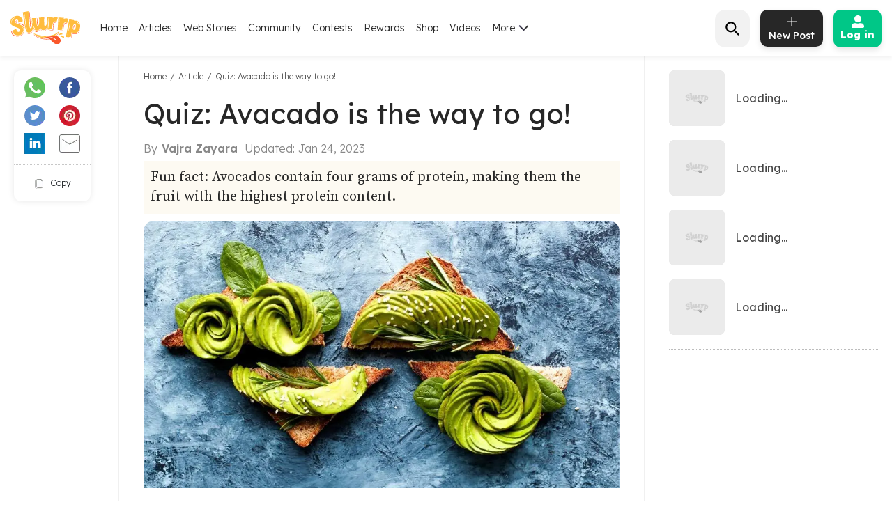

--- FILE ---
content_type: text/html; charset=utf-8
request_url: https://slurrp9898.survey.fm/avocado-recipes?iframe=1?impolicy=slurrp-20210601&width=880&height=500
body_size: 4363
content:
<!DOCTYPE html>
<html xmlns="http://www.w3.org/1999/xhtml" dir="ltr" lang="en-US">
	<head>
		<meta http-equiv="content-type" content="text/html; charset=UTF-8" />
				
		<title>
			Avocado recipes			 | Page 1 of 1							| Crowdsignal.com					</title>

		<link href="/w3c/p3p.xml" rel="P3Pv1"/>

		
		
		
		<link rel="stylesheet" href="https://use.fontawesome.com/releases/v5.8.2/css/all.css" integrity="sha384-oS3vJWv+0UjzBfQzYUhtDYW+Pj2yciDJxpsK1OYPAYjqT085Qq/1cq5FLXAZQ7Ay" crossorigin="anonymous">

		  <link rel="stylesheet" href="https://slurrp9898.survey.fm/css/production/survey-style/150.css?v=1710953687" type="text/css" media="all"/>
<link rel="stylesheet" href="https://survey.fm/css/production/public-survey-general.css?m=1710953687" type="text/css" media="all"/>
<link rel="stylesheet" href="https://survey.fm/css/production/public-survey-general.css?m=1710953687" type="text/css" media="all"/>
  <script type="text/javascript" charset="utf-8" src="https://slurrp9898.survey.fm/js/jquery/jquery.js?v=2"></script>
  <script type="text/javascript" charset="utf-8" src="https://slurrp9898.survey.fm/js/jquery/jquery-migrate-1.4.1.min.js?v=2"></script>
  <script type="text/javascript" charset="utf-8" src="https://slurrp9898.survey.fm/js/jquery/jquery-migrate-3.3.2.min.js?v=2"></script>
  <script type="text/javascript" charset="utf-8" src="https://slurrp9898.survey.fm/js/jquery/jquery.form.js?v=2"></script>
  <script type="text/javascript" charset="utf-8" src="https://slurrp9898.survey.fm/js/jquery/modernizr.js?v=2"></script>
  <script type="text/javascript" charset="utf-8" src="https://slurrp9898.survey.fm/js/postmessage.js?v=2"></script>
  <script type="text/javascript" charset="utf-8" src="https://slurrp9898.survey.fm/js/survey/public.js?v=1704812315"></script>

    
<script type="text/javascript" src="https://stats.wp.com/w.js" async defer></script>

<script defer id="bilmur" data-provider="crowdsignal" data-service="admin" src="https://s0.wp.com/wp-content/js/bilmur.min.js?i=8&m=202604"></script><meta name="google-site-verification" content="Vb-nO0TU1JmhUxrqIO0VI06y5UbGraDa62wy5BgLrg0" /><link href="https://fonts.googleapis.com/css?family=Noto+Sans" rel="stylesheet" type="text/css">		<style>
			body {
				font-family: 'Noto Sans', sans-serif;
			}
		</style>
				<meta name="twitter:card" content="summary_large_image" />
		<meta name="twitter:site" content="@Crowdsignalcom" />
		<meta name="twitter:description" content="" />
		<meta name="twitter:title" content="Avocado recipes" />
		<meta name="twitter:url" content="https://slurrp9898.survey.fm/avocado-recipes?iframe=1?impolicy=slurrp-20210601&#038;width=880&#038;height=500" />
		<meta name="twitter:image" content="https://app.crowdsignal.com/images/twitter-card.png" />
				<meta property="og:title" content="Avocado recipes" />
		<meta property="og:description" content="" />
		<meta property="og:image" content="https://app.crowdsignal.com/images/facebook-share-default.png" />
		<meta property="og:url" content="https://slurrp9898.survey.fm/avocado-recipes?iframe=1?impolicy=slurrp-20210601&#038;width=880&#038;height=500" />
		
<meta name="viewport" content="width=device-width, initial-scale=1, maximum-scale=1, user-scalable=0"/>	</head>

		<body class="is-single-question-body survey-color-red ltr survey-page-1">

		
<script>
	window.survey = {"form_id":"2854646","user_id":"21037701","folder_id":"30899725","created":1674497860,"http_post_url":false,"multiple_responses":true,"emails":false,"progress_bar":true,"page_timeout":24,"back_button":false,"custom_end_url":false,"response_count":false,"restrictor":{"id":2854646},"locale":"","name":"Avocado recipes","title":"Avocado recipes","slug":false,"style_id":"150","style_color":"survey-color-red","style_text_direction":"ltr","mobile_friendly":false,"font":"Noto Sans","pack_id":"0","question_counter":0,"start_page":"0","start_page_html":"","fb_thumbnail":false,"end_page":"0","end_page_html":"","end_page_url":0,"email":"","override":false,"close_on_date":0,"close_date":1674514800,"close_on_quota":false,"quota_amount":"1000","show_question_numbers":false,"seed_survey_answers":false,"tag_survey_answers":false,"header_branding":{},"footer_branding":{},"type":4,"pages":[{"questions":[{"survey_id":"2854646","question_id":12078615,"question_type":1900,"question_number":0,"true_q":false,"has_note":false,"title":"Quiz: Avacado is the way to go!","note":"","client_id":"","media_code":"","media_type":"","needs_mapping":false,"block_name":""},{"survey_id":"2854646","question_id":12078616,"question_type":400,"question_number":1,"true_q":true,"has_note":false,"title":"This is a popular avocado based dip, spread, or salad first developed in Mexico, this has become part of international cuisine as a dip, condiment and salad ingredient. Name the preparation.","note":"","client_id":"","media_code":"2166578","media_type":"library","needs_mapping":true,"block_name":"","mandatory":false,"order":0,"response_data":null,"answers":[{"id":25806559,"text":"Mahyawa","media":false,"media_type":false},{"id":25806560,"text":"Guacamole","media":false,"media_type":false},{"id":25806593,"text":"Salsa","media":false,"media_type":false}]},{"survey_id":"2854646","question_id":12078617,"question_type":400,"question_number":2,"true_q":true,"has_note":false,"title":"Melbourne\u2019s Truman Caf\u00e9 is credited to have come up with this interesting concoction. This preparation comprises of a latte inside of half an avocado skin, with a little bit of the flesh of the fruit still clinging to its shell. Name the drink.","note":"","client_id":"","media_code":"2166579","media_type":"library","needs_mapping":true,"block_name":"","mandatory":false,"order":0,"response_data":null,"answers":[{"id":25806561,"text":"Avolatte","media":false,"media_type":false},{"id":25806562,"text":"Jus Avocado","media":false,"media_type":false},{"id":25806787,"text":"Avocafe","media":false,"media_type":false}]},{"survey_id":"2854646","question_id":12078618,"question_type":400,"question_number":3,"true_q":true,"has_note":false,"title":"Called as 'Abukado Lamaw', this traditional dessert or beverage is made from avocado in milk and sugar. It became a food trend on TikTok during 2022, it is the traditional way of eating avocados in the this country, where avocados were introduced from Mexico before the 1700s, during the Spanish colonial period. Name the country.","note":"","client_id":"","media_code":"","media_type":"","needs_mapping":true,"block_name":"","mandatory":false,"order":0,"response_data":null,"answers":[{"id":25806563,"text":"Sri Lanka","media":false,"media_type":false},{"id":25806564,"text":"China","media":false,"media_type":false},{"id":25806792,"text":"Philippines","media":false,"media_type":false}]},{"survey_id":"2854646","question_id":12078619,"question_type":400,"question_number":4,"true_q":true,"has_note":false,"title":"This is an inside out makizushi roll containing cucumber, crab or imitation crab, and avocado. Sometimes crab salad is substituted for the crab stick. Name this dish.","note":"","client_id":"","media_code":"2166580","media_type":"library","needs_mapping":true,"block_name":"","mandatory":false,"order":0,"response_data":null,"answers":[{"id":25806565,"text":"California Roll","media":false,"media_type":false},{"id":25806566,"text":"Seattle Roll","media":false,"media_type":false},{"id":25806793,"text":"Miami Roll","media":false,"media_type":false}]},{"survey_id":"2854646","question_id":12078620,"question_type":400,"question_number":5,"true_q":true,"has_note":false,"title":"This dish is prepared using mashed avocados, cassava, olive oil and lime juice, with salt cod, garlic, chili peppers, hot sauce and seasonings blended in. It is a popular dish in Martinique, an insular region of France. Name the dish.","note":"","client_id":"","media_code":"2166581","media_type":"library","needs_mapping":true,"block_name":"","mandatory":false,"order":0,"response_data":null,"answers":[{"id":25806567,"text":"Avocado tofu donburi","media":false,"media_type":false},{"id":25806568,"text":"F\u00e9roce","media":false,"media_type":false},{"id":25806794,"text":"Colombo","media":false,"media_type":false}]}]}],"rules":{"rules":[],"form_id":"2854646"},"dashboard_item":false,"og_image_id":0,"og_image_url":"","og_title":"","og_description":"","question_display_mode":"single","style_transition":"horizontal","progress_bar_label_setting":"percentage","is_progress_bar_enabled_setting":true,"progress_bar_style_setting":"bar","sync_google_sheets_enabled":false,"connect_settings":{},"email_response_form_enabled":false,"pass_threshold":0};
</script>
<div class="survey is-single-question with-horizontal-animation">

<form id="page-1"
	action="" method="post" accept-charset="UTF-8" enctype="multipart/form-data"
	data->
				<input type="hidden" name="pop" value="100" />
	
	<input type="hidden" name="id" value="BC638BC60B7B184E" />

		<input type="hidden" name="t" value="width=880&amp;height=500" />
	
	
		<input type="hidden" name="ref" value="https://www.slurrp.com/article/quiz-avacado-is-the-way-to-go-1674569170831" />
	
		<div class="PDF_pageOuter">
		<div class="PDF_pageInner">
			
			<input type="hidden" name="startDate" value="1768893689" />
			<input type="hidden" name="r" value="C54C53FD078A46A1" />
			<input type="hidden" name="p" value="1" />

			
			
							<div class="PDF_fieldset is-active"
					data-next-url="/avocado-recipes?cf=1&p=1&question=12078616&iframe=1%3Fimpolicy%3Dslurrp-20210601"
					data-previous-url=""
					data-question-id="12078615">
					<div class="PDF_fieldset-scrollbox">
						
						
						<div class="PDF_question PDF_heading" id="pd-question-10000">
							
							<div class="qContent">
																		<div class="qText">
																							<h2>Quiz: Avacado is the way to go!</h2>
												
																					</div>
										
																	
								<div class="PDF_QT1900">
									<!-- <h2> -->
	<!-- </h2> -->

								</div>
							</div>

							<p class="cf"></p>
						</div>

													<div class="PDF_fieldset-buttons">
								<button type="button" class="PDF_button">
									Continue								</button>
							</div>
						
						<div class="PDF_questionDivide" id="pd-divider-10000"></div>
					</div>
				</div>

							<div class="PDF_fieldset "
					data-next-url="/avocado-recipes?cf=1&p=1&question=12078617&iframe=1%3Fimpolicy%3Dslurrp-20210601"
					data-previous-url="/avocado-recipes?cf=1&p=1&question=12078615&iframe=1%3Fimpolicy%3Dslurrp-20210601"
					data-question-id="12078616">
					<div class="PDF_fieldset-scrollbox">
						
						
						<div class="PDF_question" id="pd-question-1">
							
							<div class="qContent">
																		<div class="qMedia">
													<div class="qMedia__image-container">
			<div style="
			width: 100%;
			height: 100%;
			background-image: url(https://i0.wp.com/files.polldaddy.com/45295da6e81dfbad2e2b2640c9c1e1b5-63ced12ca4d5a.png);
			background-size: cover;
			background-position: center;"></div>
		</div>
												</div>
																				<div class="qText">
											This is a popular avocado based dip, spread, or salad first developed in Mexico, this has become part of international cuisine as a dip, condiment and salad ingredient. Name the preparation.
																					</div>
										
																	
								<div class="PDF_QT400">
									<div class="question-block-400__container">
	<ul class="question-block-400__choices">
			<li class="question-block-400__choice">

		

			<input
			type="radio"
			name="q_12078616[choice]"
			value="25806559"
			id="q_12078616_25806559"
			 />
			<label class="question-block-400__choice-label" for="q_12078616_25806559">
				Mahyawa			</label>



	</li>
	<li class="question-block-400__choice">

		

			<input
			type="radio"
			name="q_12078616[choice]"
			value="25806560"
			id="q_12078616_25806560"
			 />
			<label class="question-block-400__choice-label" for="q_12078616_25806560">
				Guacamole			</label>



	</li>
	<li class="question-block-400__choice">

		

			<input
			type="radio"
			name="q_12078616[choice]"
			value="25806593"
			id="q_12078616_25806593"
			 />
			<label class="question-block-400__choice-label" for="q_12078616_25806593">
				Salsa			</label>



	</li>

	</ul>
</div>

								</div>
							</div>

							<p class="cf"></p>
						</div>

													<div class="PDF_fieldset-buttons">
								<button type="button" class="PDF_button">
									Continue								</button>
							</div>
						
						<div class="PDF_questionDivide" id="pd-divider-1"></div>
					</div>
				</div>

							<div class="PDF_fieldset "
					data-next-url="/avocado-recipes?cf=1&p=1&question=12078618&iframe=1%3Fimpolicy%3Dslurrp-20210601"
					data-previous-url="/avocado-recipes?cf=1&p=1&question=12078616&iframe=1%3Fimpolicy%3Dslurrp-20210601"
					data-question-id="12078617">
					<div class="PDF_fieldset-scrollbox">
						
						
						<div class="PDF_question" id="pd-question-2">
							
							<div class="qContent">
																		<div class="qMedia">
													<div class="qMedia__image-container">
			<div style="
			width: 100%;
			height: 100%;
			background-image: url(https://i1.wp.com/files.polldaddy.com/3e5163fa2660072b1b80484090c71267-63ced16f3e6fb.png);
			background-size: cover;
			background-position: center;"></div>
		</div>
												</div>
																				<div class="qText">
											Melbourne’s Truman Café is credited to have come up with this interesting concoction. This preparation comprises of a latte inside of half an avocado skin, with a little bit of the flesh of the fruit still clinging to its shell. Name the drink.
																					</div>
										
																	
								<div class="PDF_QT400">
									<div class="question-block-400__container">
	<ul class="question-block-400__choices">
			<li class="question-block-400__choice">

		

			<input
			type="radio"
			name="q_12078617[choice]"
			value="25806561"
			id="q_12078617_25806561"
			 />
			<label class="question-block-400__choice-label" for="q_12078617_25806561">
				Avolatte			</label>



	</li>
	<li class="question-block-400__choice">

		

			<input
			type="radio"
			name="q_12078617[choice]"
			value="25806562"
			id="q_12078617_25806562"
			 />
			<label class="question-block-400__choice-label" for="q_12078617_25806562">
				Jus Avocado			</label>



	</li>
	<li class="question-block-400__choice">

		

			<input
			type="radio"
			name="q_12078617[choice]"
			value="25806787"
			id="q_12078617_25806787"
			 />
			<label class="question-block-400__choice-label" for="q_12078617_25806787">
				Avocafe			</label>



	</li>

	</ul>
</div>

								</div>
							</div>

							<p class="cf"></p>
						</div>

													<div class="PDF_fieldset-buttons">
								<button type="button" class="PDF_button">
									Continue								</button>
							</div>
						
						<div class="PDF_questionDivide" id="pd-divider-2"></div>
					</div>
				</div>

							<div class="PDF_fieldset "
					data-next-url="/avocado-recipes?cf=1&p=1&question=12078619&iframe=1%3Fimpolicy%3Dslurrp-20210601"
					data-previous-url="/avocado-recipes?cf=1&p=1&question=12078617&iframe=1%3Fimpolicy%3Dslurrp-20210601"
					data-question-id="12078618">
					<div class="PDF_fieldset-scrollbox">
						
						
						<div class="PDF_question" id="pd-question-3">
							
							<div class="qContent">
																		<div class="qText">
											Called as &#039;Abukado Lamaw&#039;, this traditional dessert or beverage is made from avocado in milk and sugar. It became a food trend on TikTok during 2022, it is the traditional way of eating avocados in the this country, where avocados were introduced from Mexico before the 1700s, during the Spanish colonial period. Name the country.
																					</div>
										
																	
								<div class="PDF_QT400">
									<div class="question-block-400__container">
	<ul class="question-block-400__choices">
			<li class="question-block-400__choice">

		

			<input
			type="radio"
			name="q_12078618[choice]"
			value="25806563"
			id="q_12078618_25806563"
			 />
			<label class="question-block-400__choice-label" for="q_12078618_25806563">
				Sri Lanka			</label>



	</li>
	<li class="question-block-400__choice">

		

			<input
			type="radio"
			name="q_12078618[choice]"
			value="25806564"
			id="q_12078618_25806564"
			 />
			<label class="question-block-400__choice-label" for="q_12078618_25806564">
				China			</label>



	</li>
	<li class="question-block-400__choice">

		

			<input
			type="radio"
			name="q_12078618[choice]"
			value="25806792"
			id="q_12078618_25806792"
			 />
			<label class="question-block-400__choice-label" for="q_12078618_25806792">
				Philippines			</label>



	</li>

	</ul>
</div>

								</div>
							</div>

							<p class="cf"></p>
						</div>

													<div class="PDF_fieldset-buttons">
								<button type="button" class="PDF_button">
									Continue								</button>
							</div>
						
						<div class="PDF_questionDivide" id="pd-divider-3"></div>
					</div>
				</div>

							<div class="PDF_fieldset "
					data-next-url="/avocado-recipes?cf=1&p=1&question=12078620&iframe=1%3Fimpolicy%3Dslurrp-20210601"
					data-previous-url="/avocado-recipes?cf=1&p=1&question=12078618&iframe=1%3Fimpolicy%3Dslurrp-20210601"
					data-question-id="12078619">
					<div class="PDF_fieldset-scrollbox">
						
						
						<div class="PDF_question" id="pd-question-4">
							
							<div class="qContent">
																		<div class="qMedia">
													<div class="qMedia__image-container">
			<div style="
			width: 100%;
			height: 100%;
			background-image: url(https://i2.wp.com/files.polldaddy.com/3242da246831034e2e3f64ad766d7ccc-63ced1d66e8ab.png);
			background-size: cover;
			background-position: center;"></div>
		</div>
												</div>
																				<div class="qText">
											This is an inside out makizushi roll containing cucumber, crab or imitation crab, and avocado. Sometimes crab salad is substituted for the crab stick. Name this dish.
																					</div>
										
																	
								<div class="PDF_QT400">
									<div class="question-block-400__container">
	<ul class="question-block-400__choices">
			<li class="question-block-400__choice">

		

			<input
			type="radio"
			name="q_12078619[choice]"
			value="25806565"
			id="q_12078619_25806565"
			 />
			<label class="question-block-400__choice-label" for="q_12078619_25806565">
				California Roll			</label>



	</li>
	<li class="question-block-400__choice">

		

			<input
			type="radio"
			name="q_12078619[choice]"
			value="25806566"
			id="q_12078619_25806566"
			 />
			<label class="question-block-400__choice-label" for="q_12078619_25806566">
				Seattle Roll			</label>



	</li>
	<li class="question-block-400__choice">

		

			<input
			type="radio"
			name="q_12078619[choice]"
			value="25806793"
			id="q_12078619_25806793"
			 />
			<label class="question-block-400__choice-label" for="q_12078619_25806793">
				Miami Roll			</label>



	</li>

	</ul>
</div>

								</div>
							</div>

							<p class="cf"></p>
						</div>

													<div class="PDF_fieldset-buttons">
								<button type="button" class="PDF_button">
									Continue								</button>
							</div>
						
						<div class="PDF_questionDivide" id="pd-divider-4"></div>
					</div>
				</div>

							<div class="PDF_fieldset "
					data-next-url=""
					data-previous-url="/avocado-recipes?cf=1&p=1&question=12078619&iframe=1%3Fimpolicy%3Dslurrp-20210601"
					data-question-id="12078620">
					<div class="PDF_fieldset-scrollbox">
						
						
						<div class="PDF_question" id="pd-question-5">
							
							<div class="qContent">
																		<div class="qMedia">
													<div class="qMedia__image-container">
			<div style="
			width: 100%;
			height: 100%;
			background-image: url(https://i1.wp.com/files.polldaddy.com/83d3da8d93b826d0115a1b84f53bf661-63ced20ebc125.png);
			background-size: cover;
			background-position: center;"></div>
		</div>
												</div>
																				<div class="qText">
											This dish is prepared using mashed avocados, cassava, olive oil and lime juice, with salt cod, garlic, chili peppers, hot sauce and seasonings blended in. It is a popular dish in Martinique, an insular region of France. Name the dish.
																					</div>
										
																	
								<div class="PDF_QT400">
									<div class="question-block-400__container">
	<ul class="question-block-400__choices">
			<li class="question-block-400__choice">

		

			<input
			type="radio"
			name="q_12078620[choice]"
			value="25806567"
			id="q_12078620_25806567"
			 />
			<label class="question-block-400__choice-label" for="q_12078620_25806567">
				Avocado tofu donburi			</label>



	</li>
	<li class="question-block-400__choice">

		

			<input
			type="radio"
			name="q_12078620[choice]"
			value="25806568"
			id="q_12078620_25806568"
			 />
			<label class="question-block-400__choice-label" for="q_12078620_25806568">
				Féroce			</label>



	</li>
	<li class="question-block-400__choice">

		

			<input
			type="radio"
			name="q_12078620[choice]"
			value="25806794"
			id="q_12078620_25806794"
			 />
			<label class="question-block-400__choice-label" for="q_12078620_25806794">
				Colombo			</label>



	</li>

	</ul>
</div>

								</div>
							</div>

							<p class="cf"></p>
						</div>

													<div class="PDF_fieldset-buttons">
								<button type="button" class="PDF_button">
									Continue								</button>
							</div>
						
						<div class="PDF_questionDivide" id="pd-divider-5"></div>
					</div>
				</div>

			
						<div class="PDF_question PDF_pagination">
				<div class="button">

					
					<input type="submit" value="Finish Quiz" />
				</div>
			</div>
			
			
								<div class="cs-promo-footer">
		<a href="https://crowdsignal.com?ref=survey-footer">
			<img src="https://app.crowdsignal.com/images/svg/cs-logo-dots.svg" class="cs-promo-footer__dots-logo" alt="Crowdsignal logo" />
		</a>
		<div class="cs-promo-footer__footer" style="">
			<a href="https://crowdsignal.com?ref=survey-footer" class="cs-promo-footer__footer-link" title="Create free online surveys today with Crowdsignal!">
				Created at Crowdsignal.com			</a>
		</div>
	</div>
							<script>
				window.parent.postMessage({
					sentinel: 'amp',
					type: 'embed-size',
					height: document.body.scrollHeight
				}, '*');
			</script>
		</div>
	</div>

	</form>

	<script>
				window.pages = [{"questions":[{"survey_id":"2854646","question_id":12078615,"question_type":1900,"question_number":0,"true_q":false,"has_note":false,"title":"Quiz: Avacado is the way to go!","note":"","client_id":"","media_code":"","media_type":"","needs_mapping":false,"block_name":""},{"survey_id":"2854646","question_id":12078616,"question_type":400,"question_number":1,"true_q":true,"has_note":false,"title":"This is a popular avocado based dip, spread, or salad first developed in Mexico, this has become part of international cuisine as a dip, condiment and salad ingredient. Name the preparation.","note":"","client_id":"","media_code":"2166578","media_type":"library","needs_mapping":true,"block_name":"","mandatory":false,"order":0,"response_data":null,"answers":[{"id":25806559,"text":"Mahyawa","media":false,"media_type":false},{"id":25806560,"text":"Guacamole","media":false,"media_type":false},{"id":25806593,"text":"Salsa","media":false,"media_type":false}]},{"survey_id":"2854646","question_id":12078617,"question_type":400,"question_number":2,"true_q":true,"has_note":false,"title":"Melbourne\u2019s Truman Caf\u00e9 is credited to have come up with this interesting concoction. This preparation comprises of a latte inside of half an avocado skin, with a little bit of the flesh of the fruit still clinging to its shell. Name the drink.","note":"","client_id":"","media_code":"2166579","media_type":"library","needs_mapping":true,"block_name":"","mandatory":false,"order":0,"response_data":null,"answers":[{"id":25806561,"text":"Avolatte","media":false,"media_type":false},{"id":25806562,"text":"Jus Avocado","media":false,"media_type":false},{"id":25806787,"text":"Avocafe","media":false,"media_type":false}]},{"survey_id":"2854646","question_id":12078618,"question_type":400,"question_number":3,"true_q":true,"has_note":false,"title":"Called as 'Abukado Lamaw', this traditional dessert or beverage is made from avocado in milk and sugar. It became a food trend on TikTok during 2022, it is the traditional way of eating avocados in the this country, where avocados were introduced from Mexico before the 1700s, during the Spanish colonial period. Name the country.","note":"","client_id":"","media_code":"","media_type":"","needs_mapping":true,"block_name":"","mandatory":false,"order":0,"response_data":null,"answers":[{"id":25806563,"text":"Sri Lanka","media":false,"media_type":false},{"id":25806564,"text":"China","media":false,"media_type":false},{"id":25806792,"text":"Philippines","media":false,"media_type":false}]},{"survey_id":"2854646","question_id":12078619,"question_type":400,"question_number":4,"true_q":true,"has_note":false,"title":"This is an inside out makizushi roll containing cucumber, crab or imitation crab, and avocado. Sometimes crab salad is substituted for the crab stick. Name this dish.","note":"","client_id":"","media_code":"2166580","media_type":"library","needs_mapping":true,"block_name":"","mandatory":false,"order":0,"response_data":null,"answers":[{"id":25806565,"text":"California Roll","media":false,"media_type":false},{"id":25806566,"text":"Seattle Roll","media":false,"media_type":false},{"id":25806793,"text":"Miami Roll","media":false,"media_type":false}]},{"survey_id":"2854646","question_id":12078620,"question_type":400,"question_number":5,"true_q":true,"has_note":false,"title":"This dish is prepared using mashed avocados, cassava, olive oil and lime juice, with salt cod, garlic, chili peppers, hot sauce and seasonings blended in. It is a popular dish in Martinique, an insular region of France. Name the dish.","note":"","client_id":"","media_code":"2166581","media_type":"library","needs_mapping":true,"block_name":"","mandatory":false,"order":0,"response_data":null,"answers":[{"id":25806567,"text":"Avocado tofu donburi","media":false,"media_type":false},{"id":25806568,"text":"F\u00e9roce","media":false,"media_type":false},{"id":25806794,"text":"Colombo","media":false,"media_type":false}]}]}];
	</script>
	<div class="PDF_navigation">
		<button class="PDF_navigation-button is-previous is-disabled">
			<img src="https://app.crowdsignal.com/images/svg/chevron-left.svg" />
		</button>
		<button class="PDF_navigation-button is-next">
			<img src="https://app.crowdsignal.com/images/svg/chevron-right.svg" />
		</button>
	</div>

			<div class="PDF_progress-container">
							<div class="PDF_progress-bar-track  with-bar">
					<div class="PDF_progress-bar"></div>
				</div>
										<div class="PDF_progress-label" data-label="percentage">1 / 5</div>
					</div>
	

</div>

		
		
	</body>
</html>


--- FILE ---
content_type: text/html; charset=utf-8
request_url: https://www.google.com/recaptcha/api2/aframe
body_size: 183
content:
<!DOCTYPE HTML><html><head><meta http-equiv="content-type" content="text/html; charset=UTF-8"></head><body><script nonce="lJvRPF79y9dPmgVvGrpTCA">/** Anti-fraud and anti-abuse applications only. See google.com/recaptcha */ try{var clients={'sodar':'https://pagead2.googlesyndication.com/pagead/sodar?'};window.addEventListener("message",function(a){try{if(a.source===window.parent){var b=JSON.parse(a.data);var c=clients[b['id']];if(c){var d=document.createElement('img');d.src=c+b['params']+'&rc='+(localStorage.getItem("rc::a")?sessionStorage.getItem("rc::b"):"");window.document.body.appendChild(d);sessionStorage.setItem("rc::e",parseInt(sessionStorage.getItem("rc::e")||0)+1);localStorage.setItem("rc::h",'1768893694300');}}}catch(b){}});window.parent.postMessage("_grecaptcha_ready", "*");}catch(b){}</script></body></html>

--- FILE ---
content_type: text/css
request_url: https://slurrp9898.survey.fm/css/production/survey-style/150.css?v=1710953687
body_size: 6749
content:
*{box-sizing:border-box;margin:0;padding:0}body{font-family:sans-serif;-webkit-text-size-adjust:100%;-ms-text-size-adjust:100%;overscroll-behavior:none}article,aside,details,figcaption,figure,footer,header,main,menu,nav,section,summary{display:block}iframe{max-width:100%}audio,canvas,progress,video{display:inline-block;vertical-align:baseline}audio:not([controls]){display:none;height:0}[hidden],template{display:none}a{background-color:rgba(0,0,0,0)}a:active,a:hover{outline:0}abbr[title]{border-bottom:1px dotted}b,strong{font-weight:bold}dfn{font-style:italic}h1{font-size:2em;margin:.67em 0}mark{background:#ff0;color:#000}small{font-size:80%}sub,sup{font-size:75%;line-height:0;position:relative;vertical-align:baseline}sup{top:-0.5em}sub{bottom:-0.25em}img{border:0}svg:not(:root){overflow:hidden}figure{margin:1em 40px}hr{box-sizing:content-box;height:0}pre{overflow:auto}code,kbd,pre,samp{font-family:monospace,monospace;font-size:1em}button,input,optgroup,select,textarea{color:inherit;font:inherit;margin:0}button{overflow:visible}button,select{text-transform:none}button,html input[type=button],input[type=reset],input[type=submit]{-webkit-appearance:none;cursor:pointer}button[disabled],html input[disabled]{cursor:default}button::-moz-focus-inner,input::-moz-focus-inner{border:0;padding:0}input{line-height:normal}input[type=checkbox],input[type=radio]{appearance:none;-webkit-appearance:none;box-sizing:border-box;padding:0;flex-shrink:0}input[type=number]::-webkit-inner-spin-button,input[type=number]::-webkit-outer-spin-button{height:auto}input[type=search]::-webkit-search-cancel-button,input[type=search]::-webkit-search-decoration{-webkit-appearance:none}fieldset{border:1px solid silver;margin:0 2px;padding:.35em .625em .75em}legend{border:0;padding:0}textarea{overflow:auto}optgroup{font-weight:bold}table{border-collapse:collapse;border-spacing:0}td,th{padding:0}body,button,p,input,select,textarea{color:#565656;font-size:26px;font-size:1rem;line-height:1.5}button,input,select,textarea{font-family:inherit}h1,h2,h3,h4,h5,h6{font-family:inherit;font-weight:bold;margin-bottom:24px;margin:0 0 1.5rem}h1{font-size:40px;font-size:2.5rem;line-height:1.2}h2{font-size:32px;font-size:2rem;line-height:1.125}h3{font-size:25px;font-size:1.5625rem;line-height:1.2}h4{font-size:20px;font-size:1.25rem;line-height:1.5}h5{font-size:16px;font-size:1rem;line-height:1.5}h6{font-size:13px;font-size:.8125rem;line-height:1.3847}p{margin:0}a{color:#bc0b0b}a:visited,body[class*=survey-color-] a:visited{color:inherit;text-decoration:none}a:hover,a:focus,a:active{text-decoration:none}a:focus{outline:thin dotted}a:hover,a:active{outline:0}html{box-sizing:border-box}*,*:before,*:after{box-sizing:inherit}body{background-color:#f0e8e8;margin:0;padding:0}img{height:auto;max-width:100%}table{margin:0 0 1.5em;width:100%}th,td{padding:.75em .375em}tr{border-bottom:1px solid #f3f3f3}tr:last-of-type{border-bottom:0}canvas,progress,video{width:100%;margin:0 0 1.5em}.cf{margin:0;padding:0;clear:both}input[type=text],input[type=email],input[type=url],input[type=password],input[type=search],input[type=number],input[type=tel],input[type=range],input[type=date],input[type=month],input[type=week],input[type=time],input[type=datetime],input[type=datetime-local],input[type=color],select,textarea{-webkit-appearance:none;-moz-appearance:none;appearance:none;background:#fafafa;border:1px solid #cfcfcf;border-radius:0;box-shadow:inset 0 1px 2px rgba(0,0,0,.1);display:inline-block;max-width:100%;padding:.3125em;width:100%}textarea{display:block}select{min-height:2.25em}input[type=text]:focus,input[type=email]:focus,input[type=url]:focus,input[type=password]:focus,input[type=search]:focus,input[type=number]:focus,input[type=tel]:focus,input[type=range]:focus,input[type=date]:focus,input[type=month]:focus,input[type=week]:focus,input[type=time]:focus,input[type=datetime]:focus,input[type=datetime-local]:focus,input[type=color]:focus,textarea:focus{background-color:#f3f3f3;outline:0}select:focus{outline:0}input[type=file]{line-height:1;min-height:1.5em}input[type=radio],input[type=checkbox]{-webkit-appearance:none;-moz-appearance:none;appearance:none;background:#fafafa;border:1px solid #cfcfcf;border-radius:0;box-shadow:inset 0 1px 2px rgba(0,0,0,.1);height:1em;vertical-align:middle;width:1em}input[type=radio]{border-radius:100%}input[type=radio]:active:not(:disabled),input[type=radio]:focus,input[type=checkbox]:active:not(:disabled),input[type=checkbox]:focus{background-color:#f3f3f3;outline:none}input[type=radio]:checked:before,input[type=checkbox]:checked:before{background-color:#bc0b0b;content:"";display:block;height:.625em;left:50%;margin-left:-0.3125em;margin-top:-0.3125em;position:relative;top:50%;width:.625em}input[type=radio] label,input[type=checkbox] label,input[type=radio]+label,input[type=checkbox]+label{display:inline}input[type=radio]:checked:before{border-radius:50%}input:disabled{opacity:.5}input:disabled+label{cursor:default;opacity:.5;-webkit-user-select:none}label{color:#6e6e6e;display:inline-block;margin-bottom:4px;font-size:12px}label:empty{display:none}button,input[type=button],input[type=reset],input[type=submit]{background-color:#bc0b0b;border:2px solid #bc0b0b;border-radius:0;color:#fff;display:inline-block;font-weight:bold;padding:.75em 1.5em;-webkit-transition:all .25s ease-in-out;-moz-transition:all .25s ease-in-out;-ms-transition:all .25s ease-in-out;transition:all .25s ease-in-out;text-transform:uppercase;letter-spacing:.5px}.button a.previous-page{border:none;color:#565656;text-decoration:none;text-transform:uppercase;font-weight:400;padding:.75em 1.5em}button:focus,input[type=button]:focus,input[type=reset]:focus,input[type=submit]:focus,button:hover,input[type=button]:hover,input[type=reset]:hover,input[type=submit]:hover{background-color:#fff;color:#bc0b0b;outline:none}.button a.previous-page:focus,.button a.previous-page:hover{color:#565656;font-weight:600}.PDF_pageOuter{padding:1.5em 1.5em 0}.PDF_pageInner{margin:0 auto;max-width:1000px;max-width:62.5rem;width:100%}#branding-footer,#branding-header{background-color:rgba(255,255,255,.2);font-size:13px;font-size:.8125rem;line-height:1.3847;margin:0 auto;padding:2.0769em 1.8462em;width:100%}.branding-align-center{text-align:center}.PDF_question,.PDF_questionErr{background-color:#fff;border:0 solid #bc0b0b;border-left-width:.25em;box-shadow:.1em .1em .1em rgba(0,0,0,.1);margin-bottom:4em;padding:1.5em;position:relative}.PDF_question h1,.PDF_questionErr h1{font-size:38px;line-height:1em}.PDF_question ol,.PDF_question ul,.PDF_questionErr ol,.PDF_questionErr ul{padding:revert}.PDF_question{padding-top:3em}.PDF_button{margin-bottom:1.5em}.PDF_heading,.PDF_pagination{background:rgba(0,0,0,0);border:0;box-shadow:none;padding:0;text-align:center}.survey.is-single-question .PDF_pagination{display:none}.PDF_heading{color:#3a373a}.PDF_progress{color:#565656;font-size:13px;font-size:.8125rem;line-height:1.3847;margin:0 0 1.5em;padding:.23077em 0;text-align:right}.qNumber{background-color:#bc0b0b;color:#fff;left:0;padding:0 .375em;position:absolute;top:0}.qNumber:before{border:8px solid rgba(0,0,0,0);border-left-width:0;border-right-color:#fff;content:"";display:none;margin-top:4px;position:absolute;right:-2px}.qNote{font-size:13px;font-size:.8125rem;line-height:1.3847;padding:0 0 2em;font-style:italic}.qText{font-size:20px;font-size:1.25em;font-weight:bold;line-height:1.5;margin:0 0 1.5em}.qMedia{margin-bottom:16px}.qMedia div.qMedia__image-container{height:165px}@media screen and (min-width: 560px){.qMedia div.qMedia__image-container{height:267px}}@media screen and (min-width: 720px){.qMedia div.qMedia__image-container{height:334px}}@media screen and (min-width: 768px){.qMedia div.qMedia__image-container{height:286px}}@media screen and (min-width: 960px){.qMedia div.qMedia__image-container{height:401px}}@media screen and (min-width: 1024px){.qMedia div.qMedia__image-container{height:440px}}.qMedia audio{width:100%}.question-block__select{position:relative}.question-block__select:before{content:" ";border-left:5px solid rgba(0,0,0,0);border-right:5px solid rgba(0,0,0,0);border-bottom:6px solid #636d75;position:absolute;display:block;right:16px;top:10px;pointer-events:none}.question-block__select:after{content:" ";border-left:5px solid rgba(0,0,0,0);border-right:5px solid rgba(0,0,0,0);border-top:6px solid #636d75;position:absolute;display:block;right:16px;top:20px;pointer-events:none}@media screen and (max-width: 812px){.question-block__select:before{right:8px}.question-block__select:after{right:8px}}.survey-start .PDF_question{padding-top:1.5em}.survey-start .PDF_heading{padding-top:0}.survey-finished .PDF_question{padding-bottom:0;padding-top:1.5em}.survey-finished .PDF_question p{padding-bottom:1.5em}.survey-finished .PDF_question .cf{padding:0}.survey-finished .PDF_heading{padding:0}.survey-start .qContent p{margin:1em 0}.qContent h1{font-size:2em;margin-top:28px;margin-bottom:14px;line-height:1.1em}.qContent h2{font-size:1.5em;margin-top:21px;margin-bottom:14px;line-height:1.1em}.PDF_err,.PDF_errMain{background-color:#c00;color:#fff;margin-bottom:.75em;padding:1.5em;font-weight:bold}.PDF_errMain{margin-bottom:1.5em}.PDF_questionErr{box-shadow:0 0 .3em #c00}.PDF_QT100{display:flex;flex-direction:row;width:100%}.PDF_QT100 .small,.PDF_QT100 .medium,.PDF_QT100 .large{flex:1}@media screen and (min-width: 960px){.PDF_QT100 .small{flex:.3}.PDF_QT100 .medium{flex:.5}}.PDF_QT200 .small{height:4em}.PDF_QT200 .medium{height:6em}.PDF_QT200 .large{height:8em}.PDF_QT400 ul{list-style:none;margin:0;padding:0}.PDF_QT400 li{margin:8px 0 16px}.PDF_QT400 li:last-child{margin-bottom:0}.PDF_QT400 select{min-width:200px;padding:2px;width:100%}.PDF_QT400 select[multiple=true]{min-height:100px}.PDF_QT400 label,.PDF_QT400 input[type=radio]+label,.PDF_QT400 input[type=checkbox]+label{padding:0 0 0 8px;margin:0;display:inline-block;font-size:1rem;width:calc(100% - 30px)}.PDF_QT400 input[type=radio],.PDF_QT400 input[type=checkbox]{margin-top:4px;vertical-align:top}.PDF_QT400 fieldset{border:0;margin:0;padding:0}.PDF_QT400 textarea{margin:5px 0 0;width:100% !important}.PDF_QT400 .question-block__answer-media-public{display:inline-block;max-width:150px;max-height:90px;overflow:hidden;display:block;margin-bottom:16px}.PDF_QT400 .question-block__answer-media-public::after{content:"";display:block;clear:both}.PDF_QT400 .question-block__answer-media-public audio,.PDF_QT400 .question-block__answer-media-public span{vertical-align:top;max-width:150px}.PDF_QT400 .question-block__answer-media-public iframe{max-width:150px;max-height:90px}.PDF_QT400 .question-block__answer-media-public div{background-size:cover;display:inline-block;width:150px;height:90px;position:relative;overflow:hidden}.PDF_QT400 .question-block__answer-media-public div img{position:absolute;max-width:unset;vertical-align:top}.PDF_QT400 .question-block-400__choice-other{display:flex;align-items:center}.PDF_QT400 .question-block-400__input-wrapper{line-height:inherit}.PDF_QT400 .question-block-400__choice-other input[type=radio],.PDF_QT400 .question-block-400__choice-other input[type=checkbox]{vertical-align:baseline}.PDF_QT400 .question-block-400__choice-other label.question-block-400__choice-label{width:auto;margin-bottom:0}.PDF_QT400 .other{margin-left:12px}.PDF_QT800{display:flex;flex-direction:column}.PDF_QT800 div{flex:1;margin:0 0 10px}.PDF_QT800 .title,.PDF_QT800 .firstName,.PDF_QT800 .lastName,.PDF_QT800 .suffix{width:100%}@media screen and (min-width: 960px){.PDF_QT800{flex-direction:row}.PDF_QT800 div{flex:1;margin:0 0 0 20px;width:initial}.PDF_QT800 div:first-child{margin-left:0}.PDF_QT800 div:first-child:not(:nth-last-child(2)),.PDF_QT800 div:nth-child(4){flex:initial;width:50px}}.PDF_QT900 .cf{display:none}.PDF_QT950 div{margin-bottom:1.5em}.PDF_QT900 .a,.PDF_QT900 .b,.PDF_QT900 .c,.PDF_QT900 .d,.PDF_QT900 .e,.PDF_QT900 select{width:100%}.PDF_QT900{column-gap:20px;display:grid;grid-auto-rows:auto;grid-template-columns:1fr;row-gap:.5em}.PDF_QT900 .question-block__select:before{right:8px}.PDF_QT900 .question-block__select:after{right:8px}@media screen and (min-width: 960px){.PDF_QT900{column-gap:20px;display:grid;grid-auto-rows:auto;grid-template-columns:1fr 1fr;row-gap:1.5em}.PDF_QT900 div{margin-bottom:0}.PDF_QT900 div:nth-child(1),.PDF_QT900 div:nth-child(2),.PDF_QT900 div:nth-child(3){grid-column:span 2}}.PDF_QT950{display:flex;flex-direction:column}.PDF_QT950 .cf{display:none}.PDF_QT950 div{margin:0 0 20px;width:100%}.PDF_QT950 input,.PDF_QT950 select{width:100%}.PDF_QT950 .question-block__select{margin-top:27px}.PDF_QT950 .question-block__select:before{right:8px}.PDF_QT950 .question-block__select:after{right:8px}.PDF_QT950 .question-block__select select{margin:0}@media screen and (min-width: 960px){.PDF_QT950{flex-direction:row}.PDF_QT950 select{margin:25px 0 0}.PDF_QT950 div{flex:1;margin:0 0 0 20px}.PDF_QT950 div:first-child{flex:.4;margin-left:0}}.PDF_QT1000{display:flex;flex-direction:row;flex-wrap:wrap;justify-content:flex-start}.PDF_QT1000::before{content:"";display:block;order:2;width:100%}.PDF_QT1000 .cf{display:none}.PDF_QT1000 .mm,.PDF_QT1000 .dd,.PDF_QT1000 .yyyy,.PDF_QT1000 .h,.PDF_QT1000 .mins{text-align:center;width:60px}.PDF_QT1000 div:nth-child(1),.PDF_QT1000 div:nth-child(2),.PDF_QT1000 div:nth-child(3){order:1}.PDF_QT1000 div:nth-child(4),.PDF_QT1000 div:nth-child(5){margin-top:20px;order:3}@media screen and (min-width: 560px){.PDF_QT1000::before{display:none}.PDF_QT1000 .yyyy{margin:0 20px 0 0}.PDF_QT1000 div:nth-child(4),.PDF_QT1000 div:nth-child(5){margin-top:0;order:3}}.PDF_QT1100 input{width:50%;min-width:100px}.PDF_QT1200{overflow:hidden;overflow-x:scroll}.PDF_QT1200 table{margin-bottom:-0.75em}.PDF_QT1200 th{font-weight:normal;text-align:center}.PDF_QT1200 td{text-align:center}.PDF_QT1200 .title{text-align:inherit;word-break:break-word;hyphens:auto;overflow-wrap:break-word}@media screen and (min-width: 560px){.PDF_QT2100 .question-block-nps__label{font-size:1em;margin:0}.PDF_QT2100 .question-block-nps__input{text-align:center;font-size:1em}.PDF_QT2100 .question-block-nps__input input{vertical-align:baseline}}.PDF_QT1300{font-size:1rem;font-weight:bold;color:#666}.PDF_QT1300 .rank-label{display:inline-flex;flex:1;padding:16px 0 12px 0;transition:all .25s ease-in-out}.PDF_QT1300 .rank-label:hover{cursor:move;background-color:#fafafa;background-color:rgba(255,255,255,.5)}.PDF_QT1300 .rank-label:active{box-shadow:0 0 .3em rgba(0,0,0,.1)}.PDF_QT1300 .rank-label::before{font-family:"Font Awesome 5 Free";content:"";padding-right:15px;font-weight:bold}.PDF_QT1300 ul.rank{margin-top:20px;padding:0}.PDF_QT1300 ul.rank li{margin-bottom:8px}.PDF_QT1300 ul.rank li:last-child{margin-bottom:0}.PDF_QT1300 .rank-value{height:42px;margin:0 10px 0 0;padding:10px;text-align:center;width:50px}.PDF_QT1300 .question-block__answer-media-public{display:inline-block;max-width:150px;max-height:90px;overflow:hidden;display:block}.PDF_QT1300 .question-block__answer-media-public::after{content:"";display:block;clear:both}.PDF_QT1300 .question-block__answer-media-public audio,.PDF_QT1300 .question-block__answer-media-public span{vertical-align:top;max-width:150px}.PDF_QT1300 .question-block__answer-media-public iframe{max-width:150px;max-height:90px}.PDF_QT1300 .question-block__answer-media-public div{background-size:cover;display:inline-block;width:150px;height:90px;position:relative;overflow:hidden}.PDF_QT1300 .question-block__answer-media-public div img{position:absolute;max-width:unset;vertical-align:top}.PDF_QT1400 br{display:none}.PDF_QT1900 h2{font-size:25px;font-size:1.5625rem;line-height:1.2;margin:0;display:none}.PDF_QT1900 p{margin-top:1.5em}.PDF_QT2000 h1,.PDF_QT2000 h2{margin:1em 0}.PDF_QT2000 p{margin:1em 0}.PDF_QT2000 ol,.PDF_QT2000 ul{padding:revert}.finish_page_header h2{font-size:25px;font-size:1.5625rem;line-height:1.2;margin:0}.finish_page_header p{margin-top:1.5em}body{animation:fadeIn 1s linear 0 1}.PDF_errMain{animation:shake .82s cubic-bezier(0.36, 0.07, 0.19, 0.97) both;margin-bottom:1.5em;transform:translate3d(0, 0, 0)}@keyframes fadeIn{from{opacity:0}to{opacity:1}}@keyframes shake{10%,90%{transform:translate3d(-1px, 0, 0)}20%,80%{transform:translate3d(2px, 0, 0)}30%,50%,70%{transform:translate3d(-4px, 0, 0)}40%,60%{transform:translate3d(4px, 0, 0)}}@media screen and (min-width: 600px){.PDF_question,.PDF_questionErr,.PDF_pageOuter{padding:3em}.PDF_heading,.PDF_pagination{padding:0}.PDF_pageOuter{padding-bottom:0}#branding-footer{padding:2.2174em 3.6923em}.survey-start .PDF_question{padding-top:3em}.survey-start .PDF_heading{padding-top:0}.survey-finished .PDF_question{padding-bottom:1.5em;padding-top:3em}.survey-finished .PDF_heading{padding:0}.PDF_errMain,.PDF_question,.PDF_questionErr,.PDF_progress,.PDF_button{margin-bottom:5em}.PDF_err{padding:1.5em 3em}.PDF_errMain{padding:3em}.qNumber{padding:.25em .75em}}@media screen and (min-width: 768px){.qNumber{padding:12px;padding-right:18px;top:2.5em;-webkit-transform:translateX(-100%);-moz-transform:translateX(-100%);-ms-transform:translateX(-100%);-o-transform:translateX(-100%);transform:translateX(-100%)}.qNumber:before{display:block}.PDF_QT1200{overflow:visible}.PDF_QT1200 table{table-layout:fixed}}.rtl{direction:rtl;unicode-bidi:embed}.rtl select{background-position:left center;background-position:left .3125em center}.rtl .PDF_question,.rtl .PDF_questionErr{border-left-width:0;border-right-width:.25em;box-shadow:-0.1em .1em .1em rgba(0,0,0,.1)}.rtl .PDF_heading,.rtl .PDF_pagination{box-shadow:none}.rtl .PDF_progress{text-align:right}.rtl .qNumber{left:auto;right:0}.rtl .qNumber:before{border-left-color:#fff;border-left-width:.375em;border-right-width:0;left:0;right:auto}.rtl .PDF_QT400 input::before,.rtl .PDF_QT1200 input::before,.rtl .PDF_QT2100 input::before{margin-right:.5725em}@media screen and (min-width: 768px){.rtl .qNumber{padding-left:1.125em;padding-right:.75em;-webkit-transform:translateX(100%);-moz-transform:translateX(100%);-ms-transform:translateX(100%);-o-transform:translateX(100%);transform:translateX(100%)}}.survey-color-custom{background-color:#f0e8e8}.survey-color-custom button:focus,.survey-color-custom input[type=button]:focus,.survey-color-custom input[type=reset]:focus,.survey-color-custom input[type=submit]:focus,.survey-color-custom button:hover,.survey-color-custom input[type=button]:hover,.survey-color-custom input[type=reset]:hover,.survey-color-custom input[type=submit]:hover,.survey-color-custom input[type=checkbox]:checked:before,.survey-color-custom input[type=radio]:checked:before,.survey-color-custom .qNumber{background-color:#bc0b0b;color:#fff}.survey-color-custom button,.survey-color-custom input[type=button],.survey-color-custom input[type=reset],.survey-color-custom input[type=submit],.survey-color-custom .PDF_question,.survey-color-custom .PDF_questionErr{border-color:#bc0b0b}.survey-color-custom a,.survey-color-custom button,.survey-color-custom input[type=button],.survey-color-custom input[type=reset],.survey-color-custom input[type=submit]{color:#bc0b0b}.survey-color-green{background-color:#e8f0ea}.survey-color-green .PDF_question,.survey-color-green .PDF_questionErr{border-color:#0f834f}.survey-color-green button,.survey-color-green input[type=button],.survey-color-green input[type=reset],.survey-color-green input[type=submit]{border-color:#0f834f;background-color:#0f834f;text-transform:uppercase;letter-spacing:.5px}.survey-color-green button,.survey-color-green input[type=button],.survey-color-green input[type=reset],.survey-color-green input[type=submit]{color:#fff}.survey-color-green button:focus,.survey-color-green input[type=button]:focus,.survey-color-green input[type=reset]:focus,.survey-color-green input[type=submit]:focus,.survey-color-green button:hover,.survey-color-green input[type=button]:hover,.survey-color-green input[type=reset]:hover,.survey-color-green input[type=submit]:hover{background-color:#fff;color:#0f834f}.survey-color-green a{color:#0f834f}.survey-color-green input[type=checkbox]:checked:before,.survey-color-green input[type=radio]:checked:before{background-color:#0f834f;color:#fff}.survey-color-green .qNumber{background-color:#0f834f;color:#fff}.survey-color-orange{background-color:#f0ece8}.survey-color-orange .PDF_question,.survey-color-orange .PDF_questionErr{border-color:#e26a1b}.survey-color-orange button,.survey-color-orange input[type=button],.survey-color-orange input[type=reset],.survey-color-orange input[type=submit]{border-color:#e26a1b;background-color:#e26a1b;text-transform:uppercase;letter-spacing:.5px}.survey-color-orange button,.survey-color-orange input[type=button],.survey-color-orange input[type=reset],.survey-color-orange input[type=submit]{color:#fff}.survey-color-orange button:focus,.survey-color-orange input[type=button]:focus,.survey-color-orange input[type=reset]:focus,.survey-color-orange input[type=submit]:focus,.survey-color-orange button:hover,.survey-color-orange input[type=button]:hover,.survey-color-orange input[type=reset]:hover,.survey-color-orange input[type=submit]:hover{background-color:#fff;color:#e26a1b}.survey-color-orange a{color:#e26a1b}.survey-color-orange input[type=checkbox]:checked:before,.survey-color-orange input[type=radio]:checked:before{background-color:#e26a1b;color:#fff}.survey-color-orange .qNumber{background-color:#e26a1b;color:#fff}.survey-color-blue{background-color:#e8edf0}.survey-color-blue .PDF_question,.survey-color-blue .PDF_questionErr{border-color:#0b759b}.survey-color-blue button,.survey-color-blue input[type=button],.survey-color-blue input[type=reset],.survey-color-blue input[type=submit]{border-color:#0b759b;background-color:#0b759b;text-transform:uppercase;letter-spacing:.5px}.survey-color-blue button,.survey-color-blue input[type=button],.survey-color-blue input[type=reset],.survey-color-blue input[type=submit]{color:#fff}.survey-color-blue button:focus,.survey-color-blue input[type=button]:focus,.survey-color-blue input[type=reset]:focus,.survey-color-blue input[type=submit]:focus,.survey-color-blue button:hover,.survey-color-blue input[type=button]:hover,.survey-color-blue input[type=reset]:hover,.survey-color-blue input[type=submit]:hover{background-color:#fff;color:#0b759b}.survey-color-blue a{color:#0b759b}.survey-color-blue input[type=checkbox]:checked:before,.survey-color-blue input[type=radio]:checked:before{background-color:#0b759b;color:#fff}.survey-color-blue .qNumber{color:#fff;background-color:#0b759b}.survey-color-indigo{background-color:#e9e8f0}.survey-color-indigo .PDF_question,.survey-color-indigo .PDF_questionErr{border-color:#642ea0}.survey-color-indigo button,.survey-color-indigo input[type=button],.survey-color-indigo input[type=reset],.survey-color-indigo input[type=submit]{border-color:#642ea0;background-color:#642ea0;text-transform:uppercase;letter-spacing:.5px}.survey-color-indigo button,.survey-color-indigo input[type=button],.survey-color-indigo input[type=reset],.survey-color-indigo input[type=submit]{color:#fff}.survey-color-indigo button:focus,.survey-color-indigo input[type=button]:focus,.survey-color-indigo input[type=reset]:focus,.survey-color-indigo input[type=submit]:focus,.survey-color-indigo button:hover,.survey-color-indigo input[type=button]:hover,.survey-color-indigo input[type=reset]:hover,.survey-color-indigo input[type=submit]:hover{background-color:#fff;color:#642ea0}.survey-color-indigo a{color:#642ea0}.survey-color-indigo input[type=checkbox]:checked:before,.survey-color-indigo input[type=radio]:checked:before{background-color:#642ea0;color:#fff}.survey-color-indigo .qNumber{background-color:#642ea0;color:#fff}.survey-color-purple{background-color:#f0e8f0}.survey-color-purple .PDF_question,.survey-color-purple .PDF_questionErr{border-color:#a53faa}.survey-color-purple button,.survey-color-purple input[type=button],.survey-color-purple input[type=reset],.survey-color-purple input[type=submit]{border-color:#a53faa;background-color:#a53faa;text-transform:uppercase;letter-spacing:.5px}.survey-color-purple button,.survey-color-purple input[type=button],.survey-color-purple input[type=reset],.survey-color-purple input[type=submit]{color:#fff}.survey-color-purple button:focus,.survey-color-purple input[type=button]:focus,.survey-color-purple input[type=reset]:focus,.survey-color-purple input[type=submit]:focus,.survey-color-purple button:hover,.survey-color-purple input[type=button]:hover,.survey-color-purple input[type=reset]:hover,.survey-color-purple input[type=submit]:hover{background-color:#fff;color:#a53faa}.survey-color-purple a{color:#a53faa}.survey-color-purple input[type=checkbox]:checked:before,.survey-color-purple input[type=radio]:checked:before{background-color:#a53faa;color:#fff}.survey-color-purple .qNumber{background-color:#a53faa;color:#fff}.survey-color-brown{background-color:#f0ece8}.survey-color-brown .PDF_question,.survey-color-brown .PDF_questionErr{border-color:#935a2e}.survey-color-brown button,.survey-color-brown input[type=button],.survey-color-brown input[type=reset],.survey-color-brown input[type=submit]{border-color:#935a2e;background-color:#935a2e;text-transform:uppercase;letter-spacing:.5px}.survey-color-brown button,.survey-color-brown input[type=button],.survey-color-brown input[type=reset],.survey-color-brown input[type=submit]{color:#fff}.survey-color-brown button:focus,.survey-color-brown input[type=button]:focus,.survey-color-brown input[type=reset]:focus,.survey-color-brown input[type=submit]:focus,.survey-color-brown button:hover,.survey-color-brown input[type=button]:hover,.survey-color-brown input[type=reset]:hover,.survey-color-brown input[type=submit]:hover{background-color:#fff;color:#935a2e}.survey-color-brown a{color:#935a2e}.survey-color-brown input[type=checkbox]:checked:before,.survey-color-brown input[type=radio]:checked:before{background-color:#935a2e;color:#fff}.survey-color-brown .qNumber{background-color:#935a2e;color:#fff}.survey-color-grey{background-color:#eee}.survey-color-grey .PDF_question,.survey-color-grey .PDF_questionErr{border-color:#565656}.survey-color-grey button,.survey-color-grey input[type=button],.survey-color-grey input[type=reset],.survey-color-grey input[type=submit]{border-color:#565656;background-color:#565656;text-transform:uppercase;letter-spacing:.5px}.survey-color-grey button,.survey-color-grey input[type=button],.survey-color-grey input[type=reset],.survey-color-grey input[type=submit]{color:#fff}.survey-color-grey button:focus,.survey-color-grey input[type=button]:focus,.survey-color-grey input[type=reset]:focus,.survey-color-grey input[type=submit]:focus,.survey-color-grey button:hover,.survey-color-grey input[type=button]:hover,.survey-color-grey input[type=reset]:hover,.survey-color-grey input[type=submit]:hover{background-color:#fff;color:#565656}.survey-color-grey a{color:#565656}.survey-color-grey input[type=checkbox]:checked:before,.survey-color-grey input[type=radio]:checked:before{background-color:#565656;color:#fff}.survey-color-grey .qNumber{background-color:#565656;color:#fff}.survey-color-black{background-color:#202020}.survey-color-black a{color:#a0a0a0}.survey-color-black .PDF_question,.survey-color-black .PDF_questionErr{border-color:#b0b0b0}.survey-color-black button,.survey-color-black input[type=button],.survey-color-black input[type=reset],.survey-color-black input[type=submit]{border-color:#b0b0b0;background-color:#fff;text-transform:uppercase;letter-spacing:.5px}.survey-color-black button,.survey-color-black input[type=button],.survey-color-black input[type=reset],.survey-color-black input[type=submit]{color:#202020}.survey-color-black button:focus,.survey-color-black input[type=button]:focus,.survey-color-black input[type=reset]:focus,.survey-color-black input[type=submit]:focus,.survey-color-black button:hover,.survey-color-black input[type=button]:hover,.survey-color-black input[type=reset]:hover,.survey-color-black input[type=submit]:hover{background-color:#b0b0b0;color:#202020}.survey-color-black #branding-footer,.survey-color-black #branding-header{background-color:rgba(255,255,255,.05);color:#ddd}.survey-color-black .PDF_heading{color:#fff}.survey-color-black .PDF_progress{color:#eee}.survey-color-black .button a.previous-page{border-color:#909090;color:#909090}.survey-color-black .button a.previous-page:focus,.survey-color-black .button a.previous-page:hover{background:none;font-weight:bold;color:#fff}.survey-color-black input[type=checkbox]:checked:before,.survey-color-black input[type=radio]:checked:before{background-color:#202020}.survey-color-black .qNumber{background-color:#b0b0b0;color:#202020}.survey-color-yellow{background-color:#f0efe8}.survey-color-yellow a{color:#3a373a}.survey-color-yellow .PDF_question,.survey-color-yellow .PDF_questionErr{border-color:#fff11a}.survey-color-yellow button,.survey-color-yellow input[type=button],.survey-color-yellow input[type=reset],.survey-color-yellow input[type=submit]{border-color:#fff11a;color:#565656;background-color:#fff11a;text-transform:uppercase;letter-spacing:.5px}.survey-color-yellow button:focus,.survey-color-yellow input[type=button]:focus,.survey-color-yellow input[type=reset]:focus,.survey-color-yellow input[type=submit]:focus,.survey-color-yellow button:hover,.survey-color-yellow input[type=button]:hover,.survey-color-yellow input[type=reset]:hover,.survey-color-yellow input[type=submit]:hover{background-color:#fff;color:#565656;border:solid 2px #fff11a}.survey-color-yellow input[type=checkbox]:checked:before,.survey-color-yellow input[type=radio]:checked:before{background-color:#3a373a}.survey-color-yellow .qNumber{background-color:#fff11a;color:#565656}body.is-single-question-body{overflow:hidden}body.is-single-question-body.survey-start{overflow:auto}body.is-single-question-body.survey-finished{overflow-y:scroll}.survey.is-single-question .PDF_pageOuter{height:100vh;display:flex;flex-direction:column;align-items:center;justify-content:center;overflow:hidden;padding-bottom:56px}@media screen and (min-width: 720px){.survey.is-single-question .PDF_pageOuter{padding-bottom:0}}.survey.is-single-question.with-vertical-animation .PDF_pageOuter{padding-top:40px;padding-bottom:40px}.survey.is-single-question .PDF_pageInner{position:relative;display:flex;height:100%;flex-direction:row;align-items:center;justify-content:center}.survey.is-single-question.with-vertical-animation .PDF_pageInner{flex-direction:column}.PDF_fieldset{transition:.2s all ease-in-out}.survey.is-single-question .PDF_fieldset{position:absolute;max-height:100%;width:100%;flex-shrink:0;box-sizing:content-box;display:none}@media screen and (min-width: 720px){.survey.is-single-question .PDF_fieldset{padding:20px}}.survey.is-single-question .PDF_fieldset>*{width:100%}@media screen and (min-width: 720px){.survey.is-single-question .PDF_fieldset>*{width:600px}}@media screen and (min-width: 720px){.survey.is-single-question.with-vertical-animation .PDF_fieldset{padding:20px}}.survey.is-single-question .PDF_fieldset.is-active{display:flex;justify-content:center;align-items:center;flex-direction:column}.survey.is-single-question .PDF_fieldset.is-active.is-next,.survey.is-single-question .PDF_fieldset.is-active.is-prev{opacity:0}.survey.is-single-question.with-horizontal-animation .PDF_fieldset.is-active.is-next{transform:translateX(100%)}.survey.is-single-question.with-horizontal-animation .PDF_fieldset.is-active.is-prev{transform:translateX(-100%)}.survey.is-single-question.with-vertical-animation .PDF_fieldset.is-active.is-next{transform:translateY(100%)}.survey.is-single-question.with-vertical-animation .PDF_fieldset.is-active.is-prev{transform:translateY(-100%)}.survey.is-single-question .PDF_fieldset-scrollbox{overflow:auto;max-height:100%;padding-left:8px;padding-right:8px}.PDF_progress-container{position:fixed;bottom:26px;height:16px;padding:0;left:80px;width:calc(100% - 160px);display:none}.survey.is-single-question .PDF_progress-container{display:flex;align-items:center}@media screen and (min-width: 720px){.PDF_progress-container{bottom:28px;width:50%;left:25%}}.survey.with-vertical-animation .PDF_progress-container{height:100%;left:initial;width:56px;right:8px;top:0;flex-direction:column;align-items:flex-end}@media screen and (min-width: 720px){.survey.with-vertical-animation .PDF_progress-container{right:16px;height:440px;left:initial;top:calc(50% - 220px);align-items:center}}.PDF_progress-bar-track{height:4px;background-color:#c3c4c7;padding:0;flex-grow:100}.survey.is-single-question .PDF_progress-bar-track{display:block}.survey.with-vertical-animation .PDF_progress-bar-track{position:absolute;height:50%;width:4px;bottom:initial;left:initial;right:0;top:25%}@media screen and (min-width: 720px){.survey.with-vertical-animation .PDF_progress-bar-track{height:400px;left:initial;top:20px}}.PDF_progress-bar{height:4px;background-color:#001d2d;transition:width .2s ease-out}.with-dots .PDF_progress-bar{background:repeating-linear-gradient(90deg, transparent, #001d2d, #001d2d 4px, transparent 4px, transparent 8px)}.survey.with-vertical-animation .with-dots .PDF_progress-bar{background:repeating-linear-gradient(0deg, transparent, #001d2d, #001d2d 4px, transparent 4px, transparent 8px)}.survey.with-vertical-animation .PDF_progress-bar{height:initial;width:4px;transition:height .2s ease-out}.PDF_progress-label{padding-left:8px;font-size:12px;flex-grow:1;text-align:center}.survey.with-vertical-animation .PDF_progress-label{padding:0;position:absolute;bottom:16px;width:100%;text-align:right;overflow:visible}@media screen and (min-width: 720px){.survey.with-vertical-animation .PDF_progress-label{bottom:0}}.PDF_fieldset-buttons{display:none}.survey.is-single-question .PDF_fieldset-buttons{display:flex;justify-content:flex-end}.PDF_fieldset-buttons .PDF_button{-webkit-appearance:none;border-radius:1px;border:2px solid #ccc;box-shadow:none;cursor:pointer;font-size:16px;font-weight:900;line-height:32px !important;margin:0 0 0 20px;padding:4px 24px;position:relative;text-decoration:none;text-transform:uppercase;overflow:hidden}.PDF_fieldset-buttons .PDF_button::after{width:0;height:0;z-index:-1;overflow:hidden;display:block;content:url("https://app.crowdsignal.com/images/loading-bar.svg")}.PDF_fieldset.is-loading .PDF_fieldset-buttons .PDF_button::before{background-color:#333;background-image:url("https://app.crowdsignal.com/images/loading-bar.svg");background-position:center;background-size:50px;background-repeat:no-repeat;content:"";display:block;position:absolute;top:0;left:0;height:100%;width:100%}.PDF_navigation{display:none}.survey.is-single-question .PDF_navigation{display:block}.PDF_navigation-button{background:rgba(0,0,0,0) !important;border:2px solid rgba(0,0,0,0) !important;cursor:pointer;outline:0;position:fixed;bottom:10px;line-height:0;padding:8px}@media screen and (min-width: 720px){.PDF_navigation-button{bottom:calc(50% - 25px)}}.PDF_navigation-button:hover{opacity:.5}.PDF_navigation-button img{height:30px;width:30px}.PDF_navigation-button.is-disabled{display:none}.PDF_navigation-button.is-previous{left:0}@media screen and (min-width: 720px){.PDF_navigation-button.is-previous{left:20px}}.PDF_navigation-button.is-next{right:0}@media screen and (min-width: 720px){.PDF_navigation-button.is-next{right:20px}}.survey.with-vertical-animation .PDF_navigation-button.is-previous{left:calc(50% - 25px);top:0px;bottom:initial;transform:rotateZ(90deg)}@media screen and (min-width: 720px){.survey.with-vertical-animation .PDF_navigation-button.is-previous{top:20px}}.survey.with-vertical-animation .PDF_navigation-button.is-next{left:calc(50% - 25px);right:initial;bottom:0px;top:initial;transform:rotateZ(90deg)}@media screen and (min-width: 720px){.survey.with-vertical-animation .PDF_navigation-button.is-next{bottom:20px}}@media screen and (min-width: 768px){.PDF_fieldset-scrollbox{padding-left:64px;padding-right:64px}}


--- FILE ---
content_type: application/javascript; charset=utf-8
request_url: https://fundingchoicesmessages.google.com/f/AGSKWxUda50Yp_2Bwo60oNN7sJQKK10ElEOYcNhf5CcXRh1Ru3hQOhjMa2gI9G0cIM48NnQb9fi9QfVpx-WKTFSKC7icVGRwBLv9m-UmQS3TIuyOuEnqDr0Cil_S7JPhCtemvXR0F3UE1bci3b6bylp2QkCo08UfgnoVUWbEhNTc0w3AbwHl6xHaAUpe8rnm/__advertphoto..lazyad-/sponsers.cgi/ad/skyscrapper./footer-ad.
body_size: -1290
content:
window['12ef6821-ff64-4326-b177-8daa01b6e195'] = true;

--- FILE ---
content_type: application/javascript; charset=UTF-8
request_url: https://www.slurrp.com/web/_next/static/chunks/7457-ea1164b39aae6751a6f8.js
body_size: 3549
content:
(self.webpackChunk_N_E=self.webpackChunk_N_E||[]).push([[7457],{97457:function(e,s,i){"use strict";i.r(s);var t=i(85893),a=i(87757),l=i.n(a),n=i(92137),r=i(65988),o=i(67294),x=i(91519),p=i(68471),c=i(88201);s.default=function(e){var s,i,a,d=(0,o.useState)([]),f=d[0],m=d[1],h=(0,o.useState)([]),g=h[0],k=h[1];(0,o.useEffect)((function(){var e=0;window.addEventListener("scroll",(function(){if(window.pageYOffset>200&&0==e){var s=j();w(s),b(s),e++}}))}),[]);var j=function(){var e="https://api.slurrp.com/",s=window.location.hostname;return s.includes("stg.slurrp.com")||s.includes("localhost")?e="https://stg-api.slurrp.com/":s.includes("preprod.slurrp.com")&&(e="https://preprod-api.slurrp.com/"),e},w=function(){var e=(0,n.Z)(l().mark((function e(s){var i;return l().wrap((function(e){for(;;)switch(e.prev=e.next){case 0:return e.next=2,(0,p.v)("".concat(s,"frontend/articles?page=1&limit=5&source=606ea13e8f61757fc9f0f66b"),{},"footer_top_stories");case 2:i=e.sent,m(i&&null!==i&&void 0!==i&&i.data?null===i||void 0===i?void 0:i.data:{});case 4:case"end":return e.stop()}}),e)})));return function(s){return e.apply(this,arguments)}}(),b=function(){var e=(0,n.Z)(l().mark((function e(s){var i;return l().wrap((function(e){for(;;)switch(e.prev=e.next){case 0:return e.next=2,(0,p.v)("".concat(s,"common/content/footer-about"),{},"footer_copy_write");case 2:i=e.sent,k(i||{});case 4:case"end":return e.stop()}}),e)})));return function(s){return e.apply(this,arguments)}}();return(0,t.jsxs)(t.Fragment,{children:[(0,t.jsxs)("footer",{className:"jsx-80618022 revampfoot",children:[(0,t.jsx)("div",{className:"jsx-80618022 foottop",children:(0,t.jsxs)("div",{className:"jsx-80618022 footmax",children:[(0,t.jsxs)("div",{className:"jsx-80618022 footlogos",children:[(0,t.jsxs)("div",{className:"jsx-80618022 logolft",children:[(0,t.jsx)("div",{className:"jsx-80618022 logofoot",children:(0,t.jsx)(c.Z,{src:"https://images.slurrp.com/prod/nextjs/images/flogon.svg",alt:"slurrp",width:"40",height:"40",className:"logofoot"})}),(0,t.jsx)("a",{href:"https://play.google.com/store/apps/details?id=com.ht.Slurrp",target:"_blank",className:"jsx-80618022 playdown",children:(0,t.jsx)(c.Z,{src:"https://images.slurrp.com/prod/nextjs/images/googleplay.svg",alt:"Get it on Google Play",width:"120",height:"50"})}),(0,t.jsx)("a",{href:"https://apps.apple.com/in/app/slurrp/id1557645217",target:"_blank",className:"jsx-80618022 playdown fordes",children:(0,t.jsx)(c.Z,{src:"https://images.slurrp.com/prod/nextjs/images/applestore.svg",alt:"Download on the App Store",width:"120",height:"50"})})]}),(0,t.jsxs)("div",{className:"jsx-80618022 logolrgt",children:[(0,t.jsx)("a",{href:"https://www.facebook.com/slurrpapp/",target:"_blank","aria-label":"Facebook",className:"jsx-80618022 soicon",children:(0,t.jsx)("svg",{width:"10.749",height:"19.109",fill:"#969696",viewBox:"0 0 10.749 19.109",className:"jsx-80618022",children:(0,t.jsx)("g",{transform:"translate(-9.333 -6)",className:"jsx-80618022",children:(0,t.jsx)("g",{transform:"translate(9.333 6)",className:"jsx-80618022",children:(0,t.jsx)("path",{d:"M16.5-16.834h3.583v3.583H16.5v8.36H12.916v-8.36H9.333v-3.583h3.583v-1.5a6.77,6.77,0,0,1,1.335-4.194A4.3,4.3,0,0,1,17.579-24h2.5v3.583H17.574A1.073,1.073,0,0,0,16.5-19.343v2.509Z",transform:"translate(-9.333 24)",className:"jsx-80618022"})})})})}),(0,t.jsx)("a",{href:"https://twitter.com/Slurrpapp/",target:"_blank","aria-label":"Twitter",className:"jsx-80618022 soicon",children:(0,t.jsx)("svg",{width:"17",height:"18",fill:"#969696",viewBox:"0 0 21.472 17.442",className:"jsx-80618022",children:(0,t.jsx)("g",{transform:"translate(0.006 -4)",className:"jsx-80618022",children:(0,t.jsx)("g",{transform:"translate(-0.006 4)",className:"jsx-80618022",children:(0,t.jsx)("path",{d:"M21.465-23.937a8.686,8.686,0,0,1-2.528.692,4.429,4.429,0,0,0,1.937-2.436,8.857,8.857,0,0,1-2.8,1.069A4.4,4.4,0,0,0,14.862-26a4.4,4.4,0,0,0-4.4,4.4,4.4,4.4,0,0,0,.113,1,12.5,12.5,0,0,1-9.078-4.6,4.4,4.4,0,0,0-.6,2.214,4.4,4.4,0,0,0,1.958,3.665,4.409,4.409,0,0,1-2-.549v.055A4.4,4.4,0,0,0,4.4-15.5a4.412,4.412,0,0,1-1.161.155,4.53,4.53,0,0,1-.83-.08,4.418,4.418,0,0,0,4.113,3.061,8.833,8.833,0,0,1-5.472,1.887,8.756,8.756,0,0,1-1.052-.063A12.458,12.458,0,0,0,6.748-8.558,12.448,12.448,0,0,0,19.281-21.09c0-.193,0-.382-.013-.57A8.865,8.865,0,0,0,21.465-23.937Z",transform:"translate(0.006 26)",className:"jsx-80618022"})})})})}),(0,t.jsx)("a",{href:"https://www.instagram.com/slurrpapp/",target:"_blank","aria-label":"Instagram",className:"jsx-80618022 soicon",children:(0,t.jsx)("svg",{width:"18",height:"19",fill:"#969696",viewBox:"0 0 18.442 18.442",className:"jsx-80618022",children:(0,t.jsx)("g",{transform:"translate(0)",className:"jsx-80618022",children:(0,t.jsx)("path",{d:"M9.221-30c-2.505,0-2.818.012-3.8.055a6.8,6.8,0,0,0-2.238.429,4.516,4.516,0,0,0-1.634,1.064A4.5,4.5,0,0,0,.484-26.819,6.779,6.779,0,0,0,.055-24.58C.009-23.6,0-23.284,0-20.779s.012,2.818.055,3.8a6.8,6.8,0,0,0,.429,2.238,4.522,4.522,0,0,0,1.064,1.634,4.51,4.51,0,0,0,1.634,1.064,6.808,6.808,0,0,0,2.238.429c.984.046,1.3.055,3.8.055s2.818-.012,3.8-.055a6.824,6.824,0,0,0,2.238-.429,4.532,4.532,0,0,0,1.634-1.064,4.5,4.5,0,0,0,1.064-1.634,6.8,6.8,0,0,0,.429-2.238c.046-.984.055-1.3.055-3.8s-.012-2.818-.055-3.8a6.82,6.82,0,0,0-.429-2.238,4.526,4.526,0,0,0-1.064-1.634,4.493,4.493,0,0,0-1.634-1.064,6.784,6.784,0,0,0-2.238-.429c-.984-.046-1.3-.055-3.8-.055Zm0,1.66c2.461,0,2.755.012,3.727.055a5.081,5.081,0,0,1,1.711.319,2.864,2.864,0,0,1,1.062.689,2.849,2.849,0,0,1,.689,1.061,5.091,5.091,0,0,1,.317,1.711c.044.973.054,1.265.054,3.727s-.012,2.755-.057,3.727a5.19,5.19,0,0,1-.324,1.711,2.928,2.928,0,0,1-.691,1.062,2.877,2.877,0,0,1-1.06.689,5.129,5.129,0,0,1-1.717.317c-.979.044-1.267.054-3.734.054s-2.756-.012-3.734-.057A5.229,5.229,0,0,1,3.746-13.6a2.855,2.855,0,0,1-1.06-.691,2.8,2.8,0,0,1-.692-1.06,5.233,5.233,0,0,1-.323-1.717c-.035-.968-.047-1.267-.047-3.722s.012-2.756.047-3.735a5.227,5.227,0,0,1,.323-1.717A2.733,2.733,0,0,1,2.686-27.3a2.728,2.728,0,0,1,1.06-.69,5.1,5.1,0,0,1,1.707-.324c.98-.035,1.268-.046,3.734-.046l.035.023Zm0,2.826a4.735,4.735,0,0,0-4.735,4.735,4.735,4.735,0,0,0,4.735,4.735,4.735,4.735,0,0,0,4.735-4.735A4.735,4.735,0,0,0,9.221-25.514Zm0,7.809a3.073,3.073,0,0,1-3.074-3.074,3.073,3.073,0,0,1,3.074-3.074,3.073,3.073,0,0,1,3.074,3.074A3.073,3.073,0,0,1,9.221-17.705Zm6.029-8a1.107,1.107,0,0,1-1.107,1.107A1.107,1.107,0,0,1,13.037-25.7a1.107,1.107,0,0,1,1.107-1.106A1.107,1.107,0,0,1,15.25-25.7Z",transform:"translate(0 30)",className:"jsx-80618022"})})})})]})]}),(0,t.jsxs)("div",{className:"jsx-80618022 deskflex",children:[(0,t.jsxs)("div",{className:"jsx-80618022 deskgrid",children:[(0,t.jsx)("h5",{className:"jsx-80618022 linkhead",children:"Top Stories"}),(0,t.jsx)("ul",{className:"jsx-80618022 footlink",children:f&&(null===f||void 0===f||null===(s=f.data)||void 0===s?void 0:s.map((function(e,s){return(0,t.jsx)("li",{className:"jsx-80618022",children:(0,t.jsx)("a",{href:"/article/".concat(e.slug),className:"jsx-80618022",children:e.name})},"fstories".concat(s.toString()))})))})]}),(0,t.jsxs)("div",{className:"jsx-80618022 deskgrid",children:[(0,t.jsx)("h5",{className:"jsx-80618022 linkhead",children:"Quick Links"}),(0,t.jsx)("ul",{className:"jsx-80618022 footlink",children:x.quickLinks.map((function(e,s){return(0,t.jsx)("li",{className:"jsx-80618022",children:(0,t.jsx)("a",{href:e.link,className:"jsx-80618022",children:e.name})},s)}))})]}),(0,t.jsxs)("div",{className:"jsx-80618022 deskgrid",children:[(0,t.jsx)("h5",{className:"jsx-80618022 linkhead",children:"Company"}),(0,t.jsx)("ul",{className:"jsx-80618022 footlink",children:x.compnies.map((function(e,s){return(0,t.jsx)("li",{className:"jsx-80618022",children:(0,t.jsx)("a",{href:e.link,className:"jsx-80618022",children:e.name})},s)}))})]})]}),(0,t.jsxs)("div",{className:"jsx-80618022 botflex",children:[(0,t.jsx)("h5",{className:"jsx-80618022 linkhead",children:"Legal"}),(0,t.jsx)("ul",{className:"jsx-80618022 footlink",children:x.legal.map((function(e,s){return(0,t.jsx)("li",{className:"jsx-80618022",children:(0,t.jsx)("a",{href:e.link,className:"jsx-80618022",children:e.name})},s)}))})]})]})}),(0,t.jsx)("div",{className:"jsx-80618022 footbot",children:(0,t.jsxs)("div",{className:"jsx-80618022 footmax",children:[(0,t.jsxs)("div",{className:"jsx-80618022 botflex",children:[(0,t.jsx)("h5",{className:"jsx-80618022 linkhead",children:"Partner sites"}),(0,t.jsx)("ul",{className:"jsx-80618022 footlink",children:x.partnerSites.map((function(e,s){return(0,t.jsx)("li",{className:"jsx-80618022",children:(0,t.jsx)("a",{href:e.link,target:"_blank",className:"jsx-80618022",children:e.name})},s)}))})]}),(0,t.jsxs)("div",{className:"jsx-80618022 foot-copyrights",children:["\xa9",(new Date).getFullYear()," Slurrp, HT Media Labs. All rights reserved."]}),(0,t.jsx)("div",{dangerouslySetInnerHTML:{__html:null!==g&&void 0!==g&&null!==(i=g.data)&&void 0!==i&&i.description?null===g||void 0===g||null===(a=g.data)||void 0===a?void 0:a.description:""},className:"jsx-80618022 foot-disclaimer"})]})})]}),(0,t.jsx)(r.default,{id:"80618022",children:[".revampfoot{max-width:100%;margin:0 auto;padding:0;width:100%;}",".foottop{background:#f0ebe6;padding:25px 20px 20px;}",".footbot{background:#f2f2f2;padding:20px 20px 40px;}",".footmax{max-width:1420px;margin:0 auto;}",".deskflex{display:-webkit-box;display:-webkit-flex;display:-ms-flexbox;display:flex;}",".deskgrid:first-child{width:40%;}",".deskgrid{width:12%;}",".botflex{display:-webkit-box;display:-webkit-flex;display:-ms-flexbox;display:flex;-webkit-align-items:center;-webkit-align-items:center;-webkit-box-align:center;-ms-flex-align:center;align-items:center;}",".botflex .footlink{display:-webkit-box;display:-webkit-flex;display:-ms-flexbox;display:flex;-webkit-flex-wrap:wrap;-ms-flex-wrap:wrap;flex-wrap:wrap;margin:0 0 7px 10px;}","footer img{max-width:100% !important;height:auto !important;width:100% !important;}",".footlogos{margin:0 0 20px;padding:0 0 8px;border-bottom:1px dashed #BCBCBC;display:-webkit-flex;display:-webkit-box;display:-webkit-flex;display:-ms-flexbox;display:flex;-webkit-align-items:center;-webkit-align-items:center;-webkit-box-align:center;-ms-flex-align:center;align-items:center;-webkit-justify-content:space-between;-webkit-box-pack:justify;-webkit-justify-content:space-between;-ms-flex-pack:justify;justify-content:space-between;}",".logofoot{width:40px;margin-right:45px;}",".logolft{display:-webkit-flex;display:-webkit-box;display:-webkit-flex;display:-ms-flexbox;display:flex;-webkit-align-items:center;-webkit-box-align:center;-ms-flex-align:center;align-items:center;}",".playdown{display:inline-block;margin:0 5px;border-radius:5px;width:140px;}",".fordes{width:130px;}",".playdown img{object-fit:contain;height:60px !important;}",".logolrgt{display:-webkit-flex;display:-webkit-box;display:-webkit-flex;display:-ms-flexbox;display:flex;}",".soicon{margin:0 3px;padding:8px;height:30px;width:30px;display:-webkit-flex;display:-webkit-box;display:-webkit-flex;display:-ms-flexbox;display:flex;-webkit-align-items:center;-webkit-align-items:center;-webkit-box-align:center;-ms-flex-align:center;align-items:center;-webkit-justify-content:center;-webkit-box-pack:center;-webkit-justify-content:center;-ms-flex-pack:center;justify-content:center;border-radius:50px;background:#E3E0DD;}",".soicon svg{width:19px;height:19px;}",".linkhead{margin:0 0 5px;font:800 15px/16px 'Lexend',sans-serif;-webkit-letter-spacing:-0.3px;-moz-letter-spacing:-0.3px;-ms-letter-spacing:-0.3px;letter-spacing:-0.3px;color:#272727;opacity:1;text-transform:capitalize;}",".botflex .linkhead{font-weight:900;color:#969696;}",".footlink{list-style:none;margin:0 0 20px;padding:0;}",".footlink li{position:relative;margin:0 0 0 13px;}",'.footlink li::before{content:"";position:absolute;left:-11px;width:4px;height:4px;background:#969696;border-radius:50%;top:12px;}',".footlink a{font:300 15px/18px 'Lexend',sans-serif;-webkit-letter-spacing:-0.3px;-moz-letter-spacing:-0.3px;-ms-letter-spacing:-0.3px;letter-spacing:-0.3px;color:#969696;opacity:1;text-transform:capitalize;padding:5px 8px 3px 0;display:block;}",".footlink .non-link{font:300 15px/18px 'Lexend',sans-serif;-webkit-letter-spacing:-0.3px;-moz-letter-spacing:-0.3px;-ms-letter-spacing:-0.3px;letter-spacing:-0.3px;color:#969696;opacity:1;text-transform:capitalize;padding:5px 8px 3px 0;display:block;}",".foot-copyrights{font:300 14px/18px 'Lexend',sans-serif;-webkit-letter-spacing:-.22px;-moz-letter-spacing:-.22px;-ms-letter-spacing:-.22px;letter-spacing:-.22px;color:#969696;opacity:1;padding:15px 0 10px;border-top:1px dashed #BCBCBC;margin-top:10px;}",".foot-disclaimer{font:300 14px/20px 'Lexend',sans-serif;-webkit-letter-spacing:-.22px;-moz-letter-spacing:-.22px;-ms-letter-spacing:-.22px;letter-spacing:-.22px;color:#969696;opacity:1;}","@media (max-width:1220px){.deskgrid{width:15%;}.deskgrid:first-child{width:52%;}}","@media (max-width:800px){.linkhead,.botflex .linkhead{font:500 11px/12px 'Lexend',sans-serif;color:#272727;}.footlink a{font-size:10px;line-height:11px;}.foot-copyrights,.foot-disclaimer{font-size:11px;}.footlink li::before{left:-11px;width:3px;height:3px;top:9px;}.deskgrid:first-child{width:100%;}.deskgrid{width:100%;}.footlink li:first-child{margin-left:0;}.footlink li:first-child::before{background:transparent;}.footlink .non-link{font-size:10px;line-height:11px;}.footlink{display:-webkit-box;display:-webkit-flex;display:-ms-flexbox;display:flex;-webkit-flex-wrap:wrap;-ms-flex-wrap:wrap;flex-wrap:wrap;margin-bottom:15px;}.deskgrid:first-child .footlink,.deskflex,.botflex{display:block;}.botflex .footlink{margin:0;}.deskgrid:first-child li:first-child{margin-left:13px;}.deskgrid:first-child li:first-child::before{background:#969696;}.logofoot{width:20px;margin-right:6px;}.playdown{margin:0 3px;width:85px;}.playdown img{height:35px !important;}.fordes{width:80px;}}"]})]})}}}]);

--- FILE ---
content_type: image/svg+xml
request_url: https://app.crowdsignal.com/images/loading-bar.svg
body_size: 271
content:
<svg width="225" height="105" viewBox="0 0 225 105" xmlns="http://www.w3.org/2000/svg" fill="#fff">
	<circle cx="12.5" cy="12.5" r="12.5">
		<animate attributeName="fill-opacity"
		 begin="0s" dur="1s"
		 values="1;.2;1" calcMode="linear"
		 repeatCount="indefinite" />
	</circle>
	<circle cx="12.5" cy="52.5" r="12.5" fill-opacity=".5">
		<animate attributeName="fill-opacity"
		 begin="100ms" dur="1s"
		 values="1;.2;1" calcMode="linear"
		 repeatCount="indefinite" />
	</circle>
	<circle cx="52.5" cy="12.5" r="12.5">
		<animate attributeName="fill-opacity"
		 begin="300ms" dur="1s"
		 values="1;.2;1" calcMode="linear"
		 repeatCount="indefinite" />
	</circle>
	<circle cx="52.5" cy="52.5" r="12.5">
		<animate attributeName="fill-opacity"
		 begin="600ms" dur="1s"
		 values="1;.2;1" calcMode="linear"
		 repeatCount="indefinite" />
	</circle>
	<circle cx="92.5" cy="12.5" r="12.5">
		<animate attributeName="fill-opacity"
		 begin="800ms" dur="1s"
		 values="1;.2;1" calcMode="linear"
		 repeatCount="indefinite" />
	</circle>
	<circle cx="92.5" cy="52.5" r="12.5">
		<animate attributeName="fill-opacity"
		 begin="400ms" dur="1s"
		 values="1;.2;1" calcMode="linear"
		 repeatCount="indefinite" />
	</circle>
	<circle cx="12.5" cy="92.5" r="12.5">
		<animate attributeName="fill-opacity"
		 begin="700ms" dur="1s"
		 values="1;.2;1" calcMode="linear"
		 repeatCount="indefinite" />
	</circle>
	<circle cx="52.5" cy="92.5" r="12.5">
		<animate attributeName="fill-opacity"
		 begin="500ms" dur="1s"
		 values="1;.2;1" calcMode="linear"
		 repeatCount="indefinite" />
	</circle>
	<circle cx="92.5" cy="92.5" r="12.5">
		<animate attributeName="fill-opacity"
		 begin="200ms" dur="1s"
		 values="1;.2;1" calcMode="linear"
		 repeatCount="indefinite" />
	</circle>
	<circle cx="132.5" cy="12.5" r="12.5">
		<animate attributeName="fill-opacity"
		 begin="300s" dur="1s"
		 values="1;.2;1" calcMode="linear"
		 repeatCount="indefinite" />
	</circle>
	<circle cx="132.5" cy="52.5" r="12.5" fill-opacity=".5">
		<animate attributeName="fill-opacity"
		 begin="600ms" dur="1s"
		 values="1;.2;1" calcMode="linear"
		 repeatCount="indefinite" />
	</circle>
	<circle cx="172.5" cy="12.5" r="12.5">
		<animate attributeName="fill-opacity"
		 begin="400ms" dur="1s"
		 values="1;.2;1" calcMode="linear"
		 repeatCount="indefinite" />
	</circle>
	<circle cx="172.5" cy="52.5" r="12.5">
		<animate attributeName="fill-opacity"
		 begin="100ms" dur="1s"
		 values="1;.2;1" calcMode="linear"
		 repeatCount="indefinite" />
	</circle>
	<circle cx="212.5" cy="12.5" r="12.5">
		<animate attributeName="fill-opacity"
		 begin="900ms" dur="1s"
		 values="1;.2;1" calcMode="linear"
		 repeatCount="indefinite" />
	</circle>
	<circle cx="212.5" cy="52.5" r="12.5">
		<animate attributeName="fill-opacity"
		 begin="800ms" dur="1s"
		 values="1;.2;1" calcMode="linear"
		 repeatCount="indefinite" />
	</circle>
	<circle cx="132.5" cy="92.5" r="12.5">
		<animate attributeName="fill-opacity"
		 begin="500ms" dur="1s"
		 values="1;.2;1" calcMode="linear"
		 repeatCount="indefinite" />
	</circle>
	<circle cx="172.5" cy="92.5" r="12.5">
		<animate attributeName="fill-opacity"
		 begin="200ms" dur="1s"
		 values="1;.2;1" calcMode="linear"
		 repeatCount="indefinite" />
	</circle>
	<circle cx="212.5" cy="92.5" r="12.5">
		<animate attributeName="fill-opacity"
		 begin="0ms" dur="1s"
		 values="1;.2;1" calcMode="linear"
		 repeatCount="indefinite" />
	</circle>
</svg>


--- FILE ---
content_type: application/javascript; charset=UTF-8
request_url: https://www.slurrp.com/web/_next/static/chunks/pages/_app-dcefbb8b74752bd96755.js
body_size: 45240
content:
(self.webpackChunk_N_E=self.webpackChunk_N_E||[]).push([[2888],{92137:function(t,e,n){"use strict";function r(t,e,n,r,i,o,s){try{var a=t[o](s),u=a.value}catch(l){return void n(l)}a.done?e(u):Promise.resolve(u).then(r,i)}function i(t){return function(){var e=this,n=arguments;return new Promise((function(i,o){var s=t.apply(e,n);function a(t){r(s,i,o,a,u,"next",t)}function u(t){r(s,i,o,a,u,"throw",t)}a(void 0)}))}}n.d(e,{Z:function(){return i}})},96156:function(t,e,n){"use strict";function r(t,e,n){return e in t?Object.defineProperty(t,e,{value:n,enumerable:!0,configurable:!0,writable:!0}):t[e]=n,t}n.d(e,{Z:function(){return r}})},9669:function(t,e,n){t.exports=n(51609)},55448:function(t,e,n){"use strict";var r=n(64867),i=n(36026),o=n(4372),s=n(15327),a=n(94097),u=n(84109),l=n(67985),c=n(85061);t.exports=function(t){return new Promise((function(e,n){var f=t.data,h=t.headers;r.isFormData(f)&&delete h["Content-Type"];var d=new XMLHttpRequest;if(t.auth){var p=t.auth.username||"",m=t.auth.password?unescape(encodeURIComponent(t.auth.password)):"";h.Authorization="Basic "+btoa(p+":"+m)}var y=a(t.baseURL,t.url);if(d.open(t.method.toUpperCase(),s(y,t.params,t.paramsSerializer),!0),d.timeout=t.timeout,d.onreadystatechange=function(){if(d&&4===d.readyState&&(0!==d.status||d.responseURL&&0===d.responseURL.indexOf("file:"))){var r="getAllResponseHeaders"in d?u(d.getAllResponseHeaders()):null,o={data:t.responseType&&"text"!==t.responseType?d.response:d.responseText,status:d.status,statusText:d.statusText,headers:r,config:t,request:d};i(e,n,o),d=null}},d.onabort=function(){d&&(n(c("Request aborted",t,"ECONNABORTED",d)),d=null)},d.onerror=function(){n(c("Network Error",t,null,d)),d=null},d.ontimeout=function(){var e="timeout of "+t.timeout+"ms exceeded";t.timeoutErrorMessage&&(e=t.timeoutErrorMessage),n(c(e,t,"ECONNABORTED",d)),d=null},r.isStandardBrowserEnv()){var g=(t.withCredentials||l(y))&&t.xsrfCookieName?o.read(t.xsrfCookieName):void 0;g&&(h[t.xsrfHeaderName]=g)}if("setRequestHeader"in d&&r.forEach(h,(function(t,e){"undefined"===typeof f&&"content-type"===e.toLowerCase()?delete h[e]:d.setRequestHeader(e,t)})),r.isUndefined(t.withCredentials)||(d.withCredentials=!!t.withCredentials),t.responseType)try{d.responseType=t.responseType}catch(v){if("json"!==t.responseType)throw v}"function"===typeof t.onDownloadProgress&&d.addEventListener("progress",t.onDownloadProgress),"function"===typeof t.onUploadProgress&&d.upload&&d.upload.addEventListener("progress",t.onUploadProgress),t.cancelToken&&t.cancelToken.promise.then((function(t){d&&(d.abort(),n(t),d=null)})),f||(f=null),d.send(f)}))}},51609:function(t,e,n){"use strict";var r=n(64867),i=n(91849),o=n(30321),s=n(47185);function a(t){var e=new o(t),n=i(o.prototype.request,e);return r.extend(n,o.prototype,e),r.extend(n,e),n}var u=a(n(45655));u.Axios=o,u.create=function(t){return a(s(u.defaults,t))},u.Cancel=n(65263),u.CancelToken=n(14972),u.isCancel=n(26502),u.all=function(t){return Promise.all(t)},u.spread=n(8713),u.isAxiosError=n(16268),t.exports=u,t.exports.default=u},65263:function(t){"use strict";function e(t){this.message=t}e.prototype.toString=function(){return"Cancel"+(this.message?": "+this.message:"")},e.prototype.__CANCEL__=!0,t.exports=e},14972:function(t,e,n){"use strict";var r=n(65263);function i(t){if("function"!==typeof t)throw new TypeError("executor must be a function.");var e;this.promise=new Promise((function(t){e=t}));var n=this;t((function(t){n.reason||(n.reason=new r(t),e(n.reason))}))}i.prototype.throwIfRequested=function(){if(this.reason)throw this.reason},i.source=function(){var t;return{token:new i((function(e){t=e})),cancel:t}},t.exports=i},26502:function(t){"use strict";t.exports=function(t){return!(!t||!t.__CANCEL__)}},30321:function(t,e,n){"use strict";var r=n(64867),i=n(15327),o=n(80782),s=n(13572),a=n(47185);function u(t){this.defaults=t,this.interceptors={request:new o,response:new o}}u.prototype.request=function(t){"string"===typeof t?(t=arguments[1]||{}).url=arguments[0]:t=t||{},(t=a(this.defaults,t)).method?t.method=t.method.toLowerCase():this.defaults.method?t.method=this.defaults.method.toLowerCase():t.method="get";var e=[s,void 0],n=Promise.resolve(t);for(this.interceptors.request.forEach((function(t){e.unshift(t.fulfilled,t.rejected)})),this.interceptors.response.forEach((function(t){e.push(t.fulfilled,t.rejected)}));e.length;)n=n.then(e.shift(),e.shift());return n},u.prototype.getUri=function(t){return t=a(this.defaults,t),i(t.url,t.params,t.paramsSerializer).replace(/^\?/,"")},r.forEach(["delete","get","head","options"],(function(t){u.prototype[t]=function(e,n){return this.request(a(n||{},{method:t,url:e,data:(n||{}).data}))}})),r.forEach(["post","put","patch"],(function(t){u.prototype[t]=function(e,n,r){return this.request(a(r||{},{method:t,url:e,data:n}))}})),t.exports=u},80782:function(t,e,n){"use strict";var r=n(64867);function i(){this.handlers=[]}i.prototype.use=function(t,e){return this.handlers.push({fulfilled:t,rejected:e}),this.handlers.length-1},i.prototype.eject=function(t){this.handlers[t]&&(this.handlers[t]=null)},i.prototype.forEach=function(t){r.forEach(this.handlers,(function(e){null!==e&&t(e)}))},t.exports=i},94097:function(t,e,n){"use strict";var r=n(91793),i=n(7303);t.exports=function(t,e){return t&&!r(e)?i(t,e):e}},85061:function(t,e,n){"use strict";var r=n(80481);t.exports=function(t,e,n,i,o){var s=new Error(t);return r(s,e,n,i,o)}},13572:function(t,e,n){"use strict";var r=n(64867),i=n(18527),o=n(26502),s=n(45655);function a(t){t.cancelToken&&t.cancelToken.throwIfRequested()}t.exports=function(t){return a(t),t.headers=t.headers||{},t.data=i(t.data,t.headers,t.transformRequest),t.headers=r.merge(t.headers.common||{},t.headers[t.method]||{},t.headers),r.forEach(["delete","get","head","post","put","patch","common"],(function(e){delete t.headers[e]})),(t.adapter||s.adapter)(t).then((function(e){return a(t),e.data=i(e.data,e.headers,t.transformResponse),e}),(function(e){return o(e)||(a(t),e&&e.response&&(e.response.data=i(e.response.data,e.response.headers,t.transformResponse))),Promise.reject(e)}))}},80481:function(t){"use strict";t.exports=function(t,e,n,r,i){return t.config=e,n&&(t.code=n),t.request=r,t.response=i,t.isAxiosError=!0,t.toJSON=function(){return{message:this.message,name:this.name,description:this.description,number:this.number,fileName:this.fileName,lineNumber:this.lineNumber,columnNumber:this.columnNumber,stack:this.stack,config:this.config,code:this.code}},t}},47185:function(t,e,n){"use strict";var r=n(64867);t.exports=function(t,e){e=e||{};var n={},i=["url","method","data"],o=["headers","auth","proxy","params"],s=["baseURL","transformRequest","transformResponse","paramsSerializer","timeout","timeoutMessage","withCredentials","adapter","responseType","xsrfCookieName","xsrfHeaderName","onUploadProgress","onDownloadProgress","decompress","maxContentLength","maxBodyLength","maxRedirects","transport","httpAgent","httpsAgent","cancelToken","socketPath","responseEncoding"],a=["validateStatus"];function u(t,e){return r.isPlainObject(t)&&r.isPlainObject(e)?r.merge(t,e):r.isPlainObject(e)?r.merge({},e):r.isArray(e)?e.slice():e}function l(i){r.isUndefined(e[i])?r.isUndefined(t[i])||(n[i]=u(void 0,t[i])):n[i]=u(t[i],e[i])}r.forEach(i,(function(t){r.isUndefined(e[t])||(n[t]=u(void 0,e[t]))})),r.forEach(o,l),r.forEach(s,(function(i){r.isUndefined(e[i])?r.isUndefined(t[i])||(n[i]=u(void 0,t[i])):n[i]=u(void 0,e[i])})),r.forEach(a,(function(r){r in e?n[r]=u(t[r],e[r]):r in t&&(n[r]=u(void 0,t[r]))}));var c=i.concat(o).concat(s).concat(a),f=Object.keys(t).concat(Object.keys(e)).filter((function(t){return-1===c.indexOf(t)}));return r.forEach(f,l),n}},36026:function(t,e,n){"use strict";var r=n(85061);t.exports=function(t,e,n){var i=n.config.validateStatus;n.status&&i&&!i(n.status)?e(r("Request failed with status code "+n.status,n.config,null,n.request,n)):t(n)}},18527:function(t,e,n){"use strict";var r=n(64867);t.exports=function(t,e,n){return r.forEach(n,(function(n){t=n(t,e)})),t}},45655:function(t,e,n){"use strict";var r=n(34155),i=n(64867),o=n(16016),s={"Content-Type":"application/x-www-form-urlencoded"};function a(t,e){!i.isUndefined(t)&&i.isUndefined(t["Content-Type"])&&(t["Content-Type"]=e)}var u={adapter:function(){var t;return("undefined"!==typeof XMLHttpRequest||"undefined"!==typeof r&&"[object process]"===Object.prototype.toString.call(r))&&(t=n(55448)),t}(),transformRequest:[function(t,e){return o(e,"Accept"),o(e,"Content-Type"),i.isFormData(t)||i.isArrayBuffer(t)||i.isBuffer(t)||i.isStream(t)||i.isFile(t)||i.isBlob(t)?t:i.isArrayBufferView(t)?t.buffer:i.isURLSearchParams(t)?(a(e,"application/x-www-form-urlencoded;charset=utf-8"),t.toString()):i.isObject(t)?(a(e,"application/json;charset=utf-8"),JSON.stringify(t)):t}],transformResponse:[function(t){if("string"===typeof t)try{t=JSON.parse(t)}catch(e){}return t}],timeout:0,xsrfCookieName:"XSRF-TOKEN",xsrfHeaderName:"X-XSRF-TOKEN",maxContentLength:-1,maxBodyLength:-1,validateStatus:function(t){return t>=200&&t<300},headers:{common:{Accept:"application/json, text/plain, */*"}}};i.forEach(["delete","get","head"],(function(t){u.headers[t]={}})),i.forEach(["post","put","patch"],(function(t){u.headers[t]=i.merge(s)})),t.exports=u},91849:function(t){"use strict";t.exports=function(t,e){return function(){for(var n=new Array(arguments.length),r=0;r<n.length;r++)n[r]=arguments[r];return t.apply(e,n)}}},15327:function(t,e,n){"use strict";var r=n(64867);function i(t){return encodeURIComponent(t).replace(/%3A/gi,":").replace(/%24/g,"$").replace(/%2C/gi,",").replace(/%20/g,"+").replace(/%5B/gi,"[").replace(/%5D/gi,"]")}t.exports=function(t,e,n){if(!e)return t;var o;if(n)o=n(e);else if(r.isURLSearchParams(e))o=e.toString();else{var s=[];r.forEach(e,(function(t,e){null!==t&&"undefined"!==typeof t&&(r.isArray(t)?e+="[]":t=[t],r.forEach(t,(function(t){r.isDate(t)?t=t.toISOString():r.isObject(t)&&(t=JSON.stringify(t)),s.push(i(e)+"="+i(t))})))})),o=s.join("&")}if(o){var a=t.indexOf("#");-1!==a&&(t=t.slice(0,a)),t+=(-1===t.indexOf("?")?"?":"&")+o}return t}},7303:function(t){"use strict";t.exports=function(t,e){return e?t.replace(/\/+$/,"")+"/"+e.replace(/^\/+/,""):t}},4372:function(t,e,n){"use strict";var r=n(64867);t.exports=r.isStandardBrowserEnv()?{write:function(t,e,n,i,o,s){var a=[];a.push(t+"="+encodeURIComponent(e)),r.isNumber(n)&&a.push("expires="+new Date(n).toGMTString()),r.isString(i)&&a.push("path="+i),r.isString(o)&&a.push("domain="+o),!0===s&&a.push("secure"),document.cookie=a.join("; ")},read:function(t){var e=document.cookie.match(new RegExp("(^|;\\s*)("+t+")=([^;]*)"));return e?decodeURIComponent(e[3]):null},remove:function(t){this.write(t,"",Date.now()-864e5)}}:{write:function(){},read:function(){return null},remove:function(){}}},91793:function(t){"use strict";t.exports=function(t){return/^([a-z][a-z\d\+\-\.]*:)?\/\//i.test(t)}},16268:function(t){"use strict";t.exports=function(t){return"object"===typeof t&&!0===t.isAxiosError}},67985:function(t,e,n){"use strict";var r=n(64867);t.exports=r.isStandardBrowserEnv()?function(){var t,e=/(msie|trident)/i.test(navigator.userAgent),n=document.createElement("a");function i(t){var r=t;return e&&(n.setAttribute("href",r),r=n.href),n.setAttribute("href",r),{href:n.href,protocol:n.protocol?n.protocol.replace(/:$/,""):"",host:n.host,search:n.search?n.search.replace(/^\?/,""):"",hash:n.hash?n.hash.replace(/^#/,""):"",hostname:n.hostname,port:n.port,pathname:"/"===n.pathname.charAt(0)?n.pathname:"/"+n.pathname}}return t=i(window.location.href),function(e){var n=r.isString(e)?i(e):e;return n.protocol===t.protocol&&n.host===t.host}}():function(){return!0}},16016:function(t,e,n){"use strict";var r=n(64867);t.exports=function(t,e){r.forEach(t,(function(n,r){r!==e&&r.toUpperCase()===e.toUpperCase()&&(t[e]=n,delete t[r])}))}},84109:function(t,e,n){"use strict";var r=n(64867),i=["age","authorization","content-length","content-type","etag","expires","from","host","if-modified-since","if-unmodified-since","last-modified","location","max-forwards","proxy-authorization","referer","retry-after","user-agent"];t.exports=function(t){var e,n,o,s={};return t?(r.forEach(t.split("\n"),(function(t){if(o=t.indexOf(":"),e=r.trim(t.substr(0,o)).toLowerCase(),n=r.trim(t.substr(o+1)),e){if(s[e]&&i.indexOf(e)>=0)return;s[e]="set-cookie"===e?(s[e]?s[e]:[]).concat([n]):s[e]?s[e]+", "+n:n}})),s):s}},8713:function(t){"use strict";t.exports=function(t){return function(e){return t.apply(null,e)}}},64867:function(t,e,n){"use strict";var r=n(91849),i=Object.prototype.toString;function o(t){return"[object Array]"===i.call(t)}function s(t){return"undefined"===typeof t}function a(t){return null!==t&&"object"===typeof t}function u(t){if("[object Object]"!==i.call(t))return!1;var e=Object.getPrototypeOf(t);return null===e||e===Object.prototype}function l(t){return"[object Function]"===i.call(t)}function c(t,e){if(null!==t&&"undefined"!==typeof t)if("object"!==typeof t&&(t=[t]),o(t))for(var n=0,r=t.length;n<r;n++)e.call(null,t[n],n,t);else for(var i in t)Object.prototype.hasOwnProperty.call(t,i)&&e.call(null,t[i],i,t)}t.exports={isArray:o,isArrayBuffer:function(t){return"[object ArrayBuffer]"===i.call(t)},isBuffer:function(t){return null!==t&&!s(t)&&null!==t.constructor&&!s(t.constructor)&&"function"===typeof t.constructor.isBuffer&&t.constructor.isBuffer(t)},isFormData:function(t){return"undefined"!==typeof FormData&&t instanceof FormData},isArrayBufferView:function(t){return"undefined"!==typeof ArrayBuffer&&ArrayBuffer.isView?ArrayBuffer.isView(t):t&&t.buffer&&t.buffer instanceof ArrayBuffer},isString:function(t){return"string"===typeof t},isNumber:function(t){return"number"===typeof t},isObject:a,isPlainObject:u,isUndefined:s,isDate:function(t){return"[object Date]"===i.call(t)},isFile:function(t){return"[object File]"===i.call(t)},isBlob:function(t){return"[object Blob]"===i.call(t)},isFunction:l,isStream:function(t){return a(t)&&l(t.pipe)},isURLSearchParams:function(t){return"undefined"!==typeof URLSearchParams&&t instanceof URLSearchParams},isStandardBrowserEnv:function(){return("undefined"===typeof navigator||"ReactNative"!==navigator.product&&"NativeScript"!==navigator.product&&"NS"!==navigator.product)&&("undefined"!==typeof window&&"undefined"!==typeof document)},forEach:c,merge:function t(){var e={};function n(n,r){u(e[r])&&u(n)?e[r]=t(e[r],n):u(n)?e[r]=t({},n):o(n)?e[r]=n.slice():e[r]=n}for(var r=0,i=arguments.length;r<i;r++)c(arguments[r],n);return e},extend:function(t,e,n){return c(e,(function(e,i){t[i]=n&&"function"===typeof e?r(e,n):e})),t},trim:function(t){return t.replace(/^\s*/,"").replace(/\s*$/,"")},stripBOM:function(t){return 65279===t.charCodeAt(0)&&(t=t.slice(1)),t}}},79742:function(t,e){"use strict";e.byteLength=function(t){var e=u(t),n=e[0],r=e[1];return 3*(n+r)/4-r},e.toByteArray=function(t){var e,n,o=u(t),s=o[0],a=o[1],l=new i(function(t,e,n){return 3*(e+n)/4-n}(0,s,a)),c=0,f=a>0?s-4:s;for(n=0;n<f;n+=4)e=r[t.charCodeAt(n)]<<18|r[t.charCodeAt(n+1)]<<12|r[t.charCodeAt(n+2)]<<6|r[t.charCodeAt(n+3)],l[c++]=e>>16&255,l[c++]=e>>8&255,l[c++]=255&e;2===a&&(e=r[t.charCodeAt(n)]<<2|r[t.charCodeAt(n+1)]>>4,l[c++]=255&e);1===a&&(e=r[t.charCodeAt(n)]<<10|r[t.charCodeAt(n+1)]<<4|r[t.charCodeAt(n+2)]>>2,l[c++]=e>>8&255,l[c++]=255&e);return l},e.fromByteArray=function(t){for(var e,r=t.length,i=r%3,o=[],s=16383,a=0,u=r-i;a<u;a+=s)o.push(l(t,a,a+s>u?u:a+s));1===i?(e=t[r-1],o.push(n[e>>2]+n[e<<4&63]+"==")):2===i&&(e=(t[r-2]<<8)+t[r-1],o.push(n[e>>10]+n[e>>4&63]+n[e<<2&63]+"="));return o.join("")};for(var n=[],r=[],i="undefined"!==typeof Uint8Array?Uint8Array:Array,o="ABCDEFGHIJKLMNOPQRSTUVWXYZabcdefghijklmnopqrstuvwxyz0123456789+/",s=0,a=o.length;s<a;++s)n[s]=o[s],r[o.charCodeAt(s)]=s;function u(t){var e=t.length;if(e%4>0)throw new Error("Invalid string. Length must be a multiple of 4");var n=t.indexOf("=");return-1===n&&(n=e),[n,n===e?0:4-n%4]}function l(t,e,r){for(var i,o,s=[],a=e;a<r;a+=3)i=(t[a]<<16&16711680)+(t[a+1]<<8&65280)+(255&t[a+2]),s.push(n[(o=i)>>18&63]+n[o>>12&63]+n[o>>6&63]+n[63&o]);return s.join("")}r["-".charCodeAt(0)]=62,r["_".charCodeAt(0)]=63},48764:function(t,e,n){"use strict";var r=n(79742),i=n(80645),o="function"===typeof Symbol&&"function"===typeof Symbol.for?Symbol.for("nodejs.util.inspect.custom"):null;e.Buffer=u,e.SlowBuffer=function(t){+t!=t&&(t=0);return u.alloc(+t)},e.INSPECT_MAX_BYTES=50;var s=2147483647;function a(t){if(t>s)throw new RangeError('The value "'+t+'" is invalid for option "size"');var e=new Uint8Array(t);return Object.setPrototypeOf(e,u.prototype),e}function u(t,e,n){if("number"===typeof t){if("string"===typeof e)throw new TypeError('The "string" argument must be of type string. Received type number');return f(t)}return l(t,e,n)}function l(t,e,n){if("string"===typeof t)return function(t,e){"string"===typeof e&&""!==e||(e="utf8");if(!u.isEncoding(e))throw new TypeError("Unknown encoding: "+e);var n=0|m(t,e),r=a(n),i=r.write(t,e);i!==n&&(r=r.slice(0,i));return r}(t,e);if(ArrayBuffer.isView(t))return h(t);if(null==t)throw new TypeError("The first argument must be one of type string, Buffer, ArrayBuffer, Array, or Array-like Object. Received type "+typeof t);if(B(t,ArrayBuffer)||t&&B(t.buffer,ArrayBuffer))return d(t,e,n);if("undefined"!==typeof SharedArrayBuffer&&(B(t,SharedArrayBuffer)||t&&B(t.buffer,SharedArrayBuffer)))return d(t,e,n);if("number"===typeof t)throw new TypeError('The "value" argument must not be of type number. Received type number');var r=t.valueOf&&t.valueOf();if(null!=r&&r!==t)return u.from(r,e,n);var i=function(t){if(u.isBuffer(t)){var e=0|p(t.length),n=a(e);return 0===n.length||t.copy(n,0,0,e),n}if(void 0!==t.length)return"number"!==typeof t.length||F(t.length)?a(0):h(t);if("Buffer"===t.type&&Array.isArray(t.data))return h(t.data)}(t);if(i)return i;if("undefined"!==typeof Symbol&&null!=Symbol.toPrimitive&&"function"===typeof t[Symbol.toPrimitive])return u.from(t[Symbol.toPrimitive]("string"),e,n);throw new TypeError("The first argument must be one of type string, Buffer, ArrayBuffer, Array, or Array-like Object. Received type "+typeof t)}function c(t){if("number"!==typeof t)throw new TypeError('"size" argument must be of type number');if(t<0)throw new RangeError('The value "'+t+'" is invalid for option "size"')}function f(t){return c(t),a(t<0?0:0|p(t))}function h(t){for(var e=t.length<0?0:0|p(t.length),n=a(e),r=0;r<e;r+=1)n[r]=255&t[r];return n}function d(t,e,n){if(e<0||t.byteLength<e)throw new RangeError('"offset" is outside of buffer bounds');if(t.byteLength<e+(n||0))throw new RangeError('"length" is outside of buffer bounds');var r;return r=void 0===e&&void 0===n?new Uint8Array(t):void 0===n?new Uint8Array(t,e):new Uint8Array(t,e,n),Object.setPrototypeOf(r,u.prototype),r}function p(t){if(t>=s)throw new RangeError("Attempt to allocate Buffer larger than maximum size: 0x"+s.toString(16)+" bytes");return 0|t}function m(t,e){if(u.isBuffer(t))return t.length;if(ArrayBuffer.isView(t)||B(t,ArrayBuffer))return t.byteLength;if("string"!==typeof t)throw new TypeError('The "string" argument must be one of type string, Buffer, or ArrayBuffer. Received type '+typeof t);var n=t.length,r=arguments.length>2&&!0===arguments[2];if(!r&&0===n)return 0;for(var i=!1;;)switch(e){case"ascii":case"latin1":case"binary":return n;case"utf8":case"utf-8":return U(t).length;case"ucs2":case"ucs-2":case"utf16le":case"utf-16le":return 2*n;case"hex":return n>>>1;case"base64":return V(t).length;default:if(i)return r?-1:U(t).length;e=(""+e).toLowerCase(),i=!0}}function y(t,e,n){var r=!1;if((void 0===e||e<0)&&(e=0),e>this.length)return"";if((void 0===n||n>this.length)&&(n=this.length),n<=0)return"";if((n>>>=0)<=(e>>>=0))return"";for(t||(t="utf8");;)switch(t){case"hex":return C(this,e,n);case"utf8":case"utf-8":return M(this,e,n);case"ascii":return T(this,e,n);case"latin1":case"binary":return A(this,e,n);case"base64":return E(this,e,n);case"ucs2":case"ucs-2":case"utf16le":case"utf-16le":return R(this,e,n);default:if(r)throw new TypeError("Unknown encoding: "+t);t=(t+"").toLowerCase(),r=!0}}function g(t,e,n){var r=t[e];t[e]=t[n],t[n]=r}function v(t,e,n,r,i){if(0===t.length)return-1;if("string"===typeof n?(r=n,n=0):n>2147483647?n=2147483647:n<-2147483648&&(n=-2147483648),F(n=+n)&&(n=i?0:t.length-1),n<0&&(n=t.length+n),n>=t.length){if(i)return-1;n=t.length-1}else if(n<0){if(!i)return-1;n=0}if("string"===typeof e&&(e=u.from(e,r)),u.isBuffer(e))return 0===e.length?-1:w(t,e,n,r,i);if("number"===typeof e)return e&=255,"function"===typeof Uint8Array.prototype.indexOf?i?Uint8Array.prototype.indexOf.call(t,e,n):Uint8Array.prototype.lastIndexOf.call(t,e,n):w(t,[e],n,r,i);throw new TypeError("val must be string, number or Buffer")}function w(t,e,n,r,i){var o,s=1,a=t.length,u=e.length;if(void 0!==r&&("ucs2"===(r=String(r).toLowerCase())||"ucs-2"===r||"utf16le"===r||"utf-16le"===r)){if(t.length<2||e.length<2)return-1;s=2,a/=2,u/=2,n/=2}function l(t,e){return 1===s?t[e]:t.readUInt16BE(e*s)}if(i){var c=-1;for(o=n;o<a;o++)if(l(t,o)===l(e,-1===c?0:o-c)){if(-1===c&&(c=o),o-c+1===u)return c*s}else-1!==c&&(o-=o-c),c=-1}else for(n+u>a&&(n=a-u),o=n;o>=0;o--){for(var f=!0,h=0;h<u;h++)if(l(t,o+h)!==l(e,h)){f=!1;break}if(f)return o}return-1}function b(t,e,n,r){n=Number(n)||0;var i=t.length-n;r?(r=Number(r))>i&&(r=i):r=i;var o=e.length;r>o/2&&(r=o/2);for(var s=0;s<r;++s){var a=parseInt(e.substr(2*s,2),16);if(F(a))return s;t[n+s]=a}return s}function _(t,e,n,r){return z(U(e,t.length-n),t,n,r)}function S(t,e,n,r){return z(function(t){for(var e=[],n=0;n<t.length;++n)e.push(255&t.charCodeAt(n));return e}(e),t,n,r)}function k(t,e,n,r){return S(t,e,n,r)}function O(t,e,n,r){return z(V(e),t,n,r)}function x(t,e,n,r){return z(function(t,e){for(var n,r,i,o=[],s=0;s<t.length&&!((e-=2)<0);++s)r=(n=t.charCodeAt(s))>>8,i=n%256,o.push(i),o.push(r);return o}(e,t.length-n),t,n,r)}function E(t,e,n){return 0===e&&n===t.length?r.fromByteArray(t):r.fromByteArray(t.slice(e,n))}function M(t,e,n){n=Math.min(t.length,n);for(var r=[],i=e;i<n;){var o,s,a,u,l=t[i],c=null,f=l>239?4:l>223?3:l>191?2:1;if(i+f<=n)switch(f){case 1:l<128&&(c=l);break;case 2:128===(192&(o=t[i+1]))&&(u=(31&l)<<6|63&o)>127&&(c=u);break;case 3:o=t[i+1],s=t[i+2],128===(192&o)&&128===(192&s)&&(u=(15&l)<<12|(63&o)<<6|63&s)>2047&&(u<55296||u>57343)&&(c=u);break;case 4:o=t[i+1],s=t[i+2],a=t[i+3],128===(192&o)&&128===(192&s)&&128===(192&a)&&(u=(15&l)<<18|(63&o)<<12|(63&s)<<6|63&a)>65535&&u<1114112&&(c=u)}null===c?(c=65533,f=1):c>65535&&(c-=65536,r.push(c>>>10&1023|55296),c=56320|1023&c),r.push(c),i+=f}return function(t){var e=t.length;if(e<=D)return String.fromCharCode.apply(String,t);var n="",r=0;for(;r<e;)n+=String.fromCharCode.apply(String,t.slice(r,r+=D));return n}(r)}e.kMaxLength=s,u.TYPED_ARRAY_SUPPORT=function(){try{var t=new Uint8Array(1),e={foo:function(){return 42}};return Object.setPrototypeOf(e,Uint8Array.prototype),Object.setPrototypeOf(t,e),42===t.foo()}catch(n){return!1}}(),u.TYPED_ARRAY_SUPPORT||"undefined"===typeof console||"function"!==typeof console.error||console.error("This browser lacks typed array (Uint8Array) support which is required by `buffer` v5.x. Use `buffer` v4.x if you require old browser support."),Object.defineProperty(u.prototype,"parent",{enumerable:!0,get:function(){if(u.isBuffer(this))return this.buffer}}),Object.defineProperty(u.prototype,"offset",{enumerable:!0,get:function(){if(u.isBuffer(this))return this.byteOffset}}),u.poolSize=8192,u.from=function(t,e,n){return l(t,e,n)},Object.setPrototypeOf(u.prototype,Uint8Array.prototype),Object.setPrototypeOf(u,Uint8Array),u.alloc=function(t,e,n){return function(t,e,n){return c(t),t<=0?a(t):void 0!==e?"string"===typeof n?a(t).fill(e,n):a(t).fill(e):a(t)}(t,e,n)},u.allocUnsafe=function(t){return f(t)},u.allocUnsafeSlow=function(t){return f(t)},u.isBuffer=function(t){return null!=t&&!0===t._isBuffer&&t!==u.prototype},u.compare=function(t,e){if(B(t,Uint8Array)&&(t=u.from(t,t.offset,t.byteLength)),B(e,Uint8Array)&&(e=u.from(e,e.offset,e.byteLength)),!u.isBuffer(t)||!u.isBuffer(e))throw new TypeError('The "buf1", "buf2" arguments must be one of type Buffer or Uint8Array');if(t===e)return 0;for(var n=t.length,r=e.length,i=0,o=Math.min(n,r);i<o;++i)if(t[i]!==e[i]){n=t[i],r=e[i];break}return n<r?-1:r<n?1:0},u.isEncoding=function(t){switch(String(t).toLowerCase()){case"hex":case"utf8":case"utf-8":case"ascii":case"latin1":case"binary":case"base64":case"ucs2":case"ucs-2":case"utf16le":case"utf-16le":return!0;default:return!1}},u.concat=function(t,e){if(!Array.isArray(t))throw new TypeError('"list" argument must be an Array of Buffers');if(0===t.length)return u.alloc(0);var n;if(void 0===e)for(e=0,n=0;n<t.length;++n)e+=t[n].length;var r=u.allocUnsafe(e),i=0;for(n=0;n<t.length;++n){var o=t[n];if(B(o,Uint8Array)&&(o=u.from(o)),!u.isBuffer(o))throw new TypeError('"list" argument must be an Array of Buffers');o.copy(r,i),i+=o.length}return r},u.byteLength=m,u.prototype._isBuffer=!0,u.prototype.swap16=function(){var t=this.length;if(t%2!==0)throw new RangeError("Buffer size must be a multiple of 16-bits");for(var e=0;e<t;e+=2)g(this,e,e+1);return this},u.prototype.swap32=function(){var t=this.length;if(t%4!==0)throw new RangeError("Buffer size must be a multiple of 32-bits");for(var e=0;e<t;e+=4)g(this,e,e+3),g(this,e+1,e+2);return this},u.prototype.swap64=function(){var t=this.length;if(t%8!==0)throw new RangeError("Buffer size must be a multiple of 64-bits");for(var e=0;e<t;e+=8)g(this,e,e+7),g(this,e+1,e+6),g(this,e+2,e+5),g(this,e+3,e+4);return this},u.prototype.toString=function(){var t=this.length;return 0===t?"":0===arguments.length?M(this,0,t):y.apply(this,arguments)},u.prototype.toLocaleString=u.prototype.toString,u.prototype.equals=function(t){if(!u.isBuffer(t))throw new TypeError("Argument must be a Buffer");return this===t||0===u.compare(this,t)},u.prototype.inspect=function(){var t="",n=e.INSPECT_MAX_BYTES;return t=this.toString("hex",0,n).replace(/(.{2})/g,"$1 ").trim(),this.length>n&&(t+=" ... "),"<Buffer "+t+">"},o&&(u.prototype[o]=u.prototype.inspect),u.prototype.compare=function(t,e,n,r,i){if(B(t,Uint8Array)&&(t=u.from(t,t.offset,t.byteLength)),!u.isBuffer(t))throw new TypeError('The "target" argument must be one of type Buffer or Uint8Array. Received type '+typeof t);if(void 0===e&&(e=0),void 0===n&&(n=t?t.length:0),void 0===r&&(r=0),void 0===i&&(i=this.length),e<0||n>t.length||r<0||i>this.length)throw new RangeError("out of range index");if(r>=i&&e>=n)return 0;if(r>=i)return-1;if(e>=n)return 1;if(this===t)return 0;for(var o=(i>>>=0)-(r>>>=0),s=(n>>>=0)-(e>>>=0),a=Math.min(o,s),l=this.slice(r,i),c=t.slice(e,n),f=0;f<a;++f)if(l[f]!==c[f]){o=l[f],s=c[f];break}return o<s?-1:s<o?1:0},u.prototype.includes=function(t,e,n){return-1!==this.indexOf(t,e,n)},u.prototype.indexOf=function(t,e,n){return v(this,t,e,n,!0)},u.prototype.lastIndexOf=function(t,e,n){return v(this,t,e,n,!1)},u.prototype.write=function(t,e,n,r){if(void 0===e)r="utf8",n=this.length,e=0;else if(void 0===n&&"string"===typeof e)r=e,n=this.length,e=0;else{if(!isFinite(e))throw new Error("Buffer.write(string, encoding, offset[, length]) is no longer supported");e>>>=0,isFinite(n)?(n>>>=0,void 0===r&&(r="utf8")):(r=n,n=void 0)}var i=this.length-e;if((void 0===n||n>i)&&(n=i),t.length>0&&(n<0||e<0)||e>this.length)throw new RangeError("Attempt to write outside buffer bounds");r||(r="utf8");for(var o=!1;;)switch(r){case"hex":return b(this,t,e,n);case"utf8":case"utf-8":return _(this,t,e,n);case"ascii":return S(this,t,e,n);case"latin1":case"binary":return k(this,t,e,n);case"base64":return O(this,t,e,n);case"ucs2":case"ucs-2":case"utf16le":case"utf-16le":return x(this,t,e,n);default:if(o)throw new TypeError("Unknown encoding: "+r);r=(""+r).toLowerCase(),o=!0}},u.prototype.toJSON=function(){return{type:"Buffer",data:Array.prototype.slice.call(this._arr||this,0)}};var D=4096;function T(t,e,n){var r="";n=Math.min(t.length,n);for(var i=e;i<n;++i)r+=String.fromCharCode(127&t[i]);return r}function A(t,e,n){var r="";n=Math.min(t.length,n);for(var i=e;i<n;++i)r+=String.fromCharCode(t[i]);return r}function C(t,e,n){var r=t.length;(!e||e<0)&&(e=0),(!n||n<0||n>r)&&(n=r);for(var i="",o=e;o<n;++o)i+=W[t[o]];return i}function R(t,e,n){for(var r=t.slice(e,n),i="",o=0;o<r.length;o+=2)i+=String.fromCharCode(r[o]+256*r[o+1]);return i}function P(t,e,n){if(t%1!==0||t<0)throw new RangeError("offset is not uint");if(t+e>n)throw new RangeError("Trying to access beyond buffer length")}function Y(t,e,n,r,i,o){if(!u.isBuffer(t))throw new TypeError('"buffer" argument must be a Buffer instance');if(e>i||e<o)throw new RangeError('"value" argument is out of bounds');if(n+r>t.length)throw new RangeError("Index out of range")}function L(t,e,n,r,i,o){if(n+r>t.length)throw new RangeError("Index out of range");if(n<0)throw new RangeError("Index out of range")}function j(t,e,n,r,o){return e=+e,n>>>=0,o||L(t,0,n,4),i.write(t,e,n,r,23,4),n+4}function N(t,e,n,r,o){return e=+e,n>>>=0,o||L(t,0,n,8),i.write(t,e,n,r,52,8),n+8}u.prototype.slice=function(t,e){var n=this.length;(t=~~t)<0?(t+=n)<0&&(t=0):t>n&&(t=n),(e=void 0===e?n:~~e)<0?(e+=n)<0&&(e=0):e>n&&(e=n),e<t&&(e=t);var r=this.subarray(t,e);return Object.setPrototypeOf(r,u.prototype),r},u.prototype.readUIntLE=function(t,e,n){t>>>=0,e>>>=0,n||P(t,e,this.length);for(var r=this[t],i=1,o=0;++o<e&&(i*=256);)r+=this[t+o]*i;return r},u.prototype.readUIntBE=function(t,e,n){t>>>=0,e>>>=0,n||P(t,e,this.length);for(var r=this[t+--e],i=1;e>0&&(i*=256);)r+=this[t+--e]*i;return r},u.prototype.readUInt8=function(t,e){return t>>>=0,e||P(t,1,this.length),this[t]},u.prototype.readUInt16LE=function(t,e){return t>>>=0,e||P(t,2,this.length),this[t]|this[t+1]<<8},u.prototype.readUInt16BE=function(t,e){return t>>>=0,e||P(t,2,this.length),this[t]<<8|this[t+1]},u.prototype.readUInt32LE=function(t,e){return t>>>=0,e||P(t,4,this.length),(this[t]|this[t+1]<<8|this[t+2]<<16)+16777216*this[t+3]},u.prototype.readUInt32BE=function(t,e){return t>>>=0,e||P(t,4,this.length),16777216*this[t]+(this[t+1]<<16|this[t+2]<<8|this[t+3])},u.prototype.readIntLE=function(t,e,n){t>>>=0,e>>>=0,n||P(t,e,this.length);for(var r=this[t],i=1,o=0;++o<e&&(i*=256);)r+=this[t+o]*i;return r>=(i*=128)&&(r-=Math.pow(2,8*e)),r},u.prototype.readIntBE=function(t,e,n){t>>>=0,e>>>=0,n||P(t,e,this.length);for(var r=e,i=1,o=this[t+--r];r>0&&(i*=256);)o+=this[t+--r]*i;return o>=(i*=128)&&(o-=Math.pow(2,8*e)),o},u.prototype.readInt8=function(t,e){return t>>>=0,e||P(t,1,this.length),128&this[t]?-1*(255-this[t]+1):this[t]},u.prototype.readInt16LE=function(t,e){t>>>=0,e||P(t,2,this.length);var n=this[t]|this[t+1]<<8;return 32768&n?4294901760|n:n},u.prototype.readInt16BE=function(t,e){t>>>=0,e||P(t,2,this.length);var n=this[t+1]|this[t]<<8;return 32768&n?4294901760|n:n},u.prototype.readInt32LE=function(t,e){return t>>>=0,e||P(t,4,this.length),this[t]|this[t+1]<<8|this[t+2]<<16|this[t+3]<<24},u.prototype.readInt32BE=function(t,e){return t>>>=0,e||P(t,4,this.length),this[t]<<24|this[t+1]<<16|this[t+2]<<8|this[t+3]},u.prototype.readFloatLE=function(t,e){return t>>>=0,e||P(t,4,this.length),i.read(this,t,!0,23,4)},u.prototype.readFloatBE=function(t,e){return t>>>=0,e||P(t,4,this.length),i.read(this,t,!1,23,4)},u.prototype.readDoubleLE=function(t,e){return t>>>=0,e||P(t,8,this.length),i.read(this,t,!0,52,8)},u.prototype.readDoubleBE=function(t,e){return t>>>=0,e||P(t,8,this.length),i.read(this,t,!1,52,8)},u.prototype.writeUIntLE=function(t,e,n,r){(t=+t,e>>>=0,n>>>=0,r)||Y(this,t,e,n,Math.pow(2,8*n)-1,0);var i=1,o=0;for(this[e]=255&t;++o<n&&(i*=256);)this[e+o]=t/i&255;return e+n},u.prototype.writeUIntBE=function(t,e,n,r){(t=+t,e>>>=0,n>>>=0,r)||Y(this,t,e,n,Math.pow(2,8*n)-1,0);var i=n-1,o=1;for(this[e+i]=255&t;--i>=0&&(o*=256);)this[e+i]=t/o&255;return e+n},u.prototype.writeUInt8=function(t,e,n){return t=+t,e>>>=0,n||Y(this,t,e,1,255,0),this[e]=255&t,e+1},u.prototype.writeUInt16LE=function(t,e,n){return t=+t,e>>>=0,n||Y(this,t,e,2,65535,0),this[e]=255&t,this[e+1]=t>>>8,e+2},u.prototype.writeUInt16BE=function(t,e,n){return t=+t,e>>>=0,n||Y(this,t,e,2,65535,0),this[e]=t>>>8,this[e+1]=255&t,e+2},u.prototype.writeUInt32LE=function(t,e,n){return t=+t,e>>>=0,n||Y(this,t,e,4,4294967295,0),this[e+3]=t>>>24,this[e+2]=t>>>16,this[e+1]=t>>>8,this[e]=255&t,e+4},u.prototype.writeUInt32BE=function(t,e,n){return t=+t,e>>>=0,n||Y(this,t,e,4,4294967295,0),this[e]=t>>>24,this[e+1]=t>>>16,this[e+2]=t>>>8,this[e+3]=255&t,e+4},u.prototype.writeIntLE=function(t,e,n,r){if(t=+t,e>>>=0,!r){var i=Math.pow(2,8*n-1);Y(this,t,e,n,i-1,-i)}var o=0,s=1,a=0;for(this[e]=255&t;++o<n&&(s*=256);)t<0&&0===a&&0!==this[e+o-1]&&(a=1),this[e+o]=(t/s>>0)-a&255;return e+n},u.prototype.writeIntBE=function(t,e,n,r){if(t=+t,e>>>=0,!r){var i=Math.pow(2,8*n-1);Y(this,t,e,n,i-1,-i)}var o=n-1,s=1,a=0;for(this[e+o]=255&t;--o>=0&&(s*=256);)t<0&&0===a&&0!==this[e+o+1]&&(a=1),this[e+o]=(t/s>>0)-a&255;return e+n},u.prototype.writeInt8=function(t,e,n){return t=+t,e>>>=0,n||Y(this,t,e,1,127,-128),t<0&&(t=255+t+1),this[e]=255&t,e+1},u.prototype.writeInt16LE=function(t,e,n){return t=+t,e>>>=0,n||Y(this,t,e,2,32767,-32768),this[e]=255&t,this[e+1]=t>>>8,e+2},u.prototype.writeInt16BE=function(t,e,n){return t=+t,e>>>=0,n||Y(this,t,e,2,32767,-32768),this[e]=t>>>8,this[e+1]=255&t,e+2},u.prototype.writeInt32LE=function(t,e,n){return t=+t,e>>>=0,n||Y(this,t,e,4,2147483647,-2147483648),this[e]=255&t,this[e+1]=t>>>8,this[e+2]=t>>>16,this[e+3]=t>>>24,e+4},u.prototype.writeInt32BE=function(t,e,n){return t=+t,e>>>=0,n||Y(this,t,e,4,2147483647,-2147483648),t<0&&(t=4294967295+t+1),this[e]=t>>>24,this[e+1]=t>>>16,this[e+2]=t>>>8,this[e+3]=255&t,e+4},u.prototype.writeFloatLE=function(t,e,n){return j(this,t,e,!0,n)},u.prototype.writeFloatBE=function(t,e,n){return j(this,t,e,!1,n)},u.prototype.writeDoubleLE=function(t,e,n){return N(this,t,e,!0,n)},u.prototype.writeDoubleBE=function(t,e,n){return N(this,t,e,!1,n)},u.prototype.copy=function(t,e,n,r){if(!u.isBuffer(t))throw new TypeError("argument should be a Buffer");if(n||(n=0),r||0===r||(r=this.length),e>=t.length&&(e=t.length),e||(e=0),r>0&&r<n&&(r=n),r===n)return 0;if(0===t.length||0===this.length)return 0;if(e<0)throw new RangeError("targetStart out of bounds");if(n<0||n>=this.length)throw new RangeError("Index out of range");if(r<0)throw new RangeError("sourceEnd out of bounds");r>this.length&&(r=this.length),t.length-e<r-n&&(r=t.length-e+n);var i=r-n;if(this===t&&"function"===typeof Uint8Array.prototype.copyWithin)this.copyWithin(e,n,r);else if(this===t&&n<e&&e<r)for(var o=i-1;o>=0;--o)t[o+e]=this[o+n];else Uint8Array.prototype.set.call(t,this.subarray(n,r),e);return i},u.prototype.fill=function(t,e,n,r){if("string"===typeof t){if("string"===typeof e?(r=e,e=0,n=this.length):"string"===typeof n&&(r=n,n=this.length),void 0!==r&&"string"!==typeof r)throw new TypeError("encoding must be a string");if("string"===typeof r&&!u.isEncoding(r))throw new TypeError("Unknown encoding: "+r);if(1===t.length){var i=t.charCodeAt(0);("utf8"===r&&i<128||"latin1"===r)&&(t=i)}}else"number"===typeof t?t&=255:"boolean"===typeof t&&(t=Number(t));if(e<0||this.length<e||this.length<n)throw new RangeError("Out of range index");if(n<=e)return this;var o;if(e>>>=0,n=void 0===n?this.length:n>>>0,t||(t=0),"number"===typeof t)for(o=e;o<n;++o)this[o]=t;else{var s=u.isBuffer(t)?t:u.from(t,r),a=s.length;if(0===a)throw new TypeError('The value "'+t+'" is invalid for argument "value"');for(o=0;o<n-e;++o)this[o+e]=s[o%a]}return this};var I=/[^+/0-9A-Za-z-_]/g;function U(t,e){var n;e=e||1/0;for(var r=t.length,i=null,o=[],s=0;s<r;++s){if((n=t.charCodeAt(s))>55295&&n<57344){if(!i){if(n>56319){(e-=3)>-1&&o.push(239,191,189);continue}if(s+1===r){(e-=3)>-1&&o.push(239,191,189);continue}i=n;continue}if(n<56320){(e-=3)>-1&&o.push(239,191,189),i=n;continue}n=65536+(i-55296<<10|n-56320)}else i&&(e-=3)>-1&&o.push(239,191,189);if(i=null,n<128){if((e-=1)<0)break;o.push(n)}else if(n<2048){if((e-=2)<0)break;o.push(n>>6|192,63&n|128)}else if(n<65536){if((e-=3)<0)break;o.push(n>>12|224,n>>6&63|128,63&n|128)}else{if(!(n<1114112))throw new Error("Invalid code point");if((e-=4)<0)break;o.push(n>>18|240,n>>12&63|128,n>>6&63|128,63&n|128)}}return o}function V(t){return r.toByteArray(function(t){if((t=(t=t.split("=")[0]).trim().replace(I,"")).length<2)return"";for(;t.length%4!==0;)t+="=";return t}(t))}function z(t,e,n,r){for(var i=0;i<r&&!(i+n>=e.length||i>=t.length);++i)e[i+n]=t[i];return i}function B(t,e){return t instanceof e||null!=t&&null!=t.constructor&&null!=t.constructor.name&&t.constructor.name===e.name}function F(t){return t!==t}var W=function(){for(var t="0123456789abcdef",e=new Array(256),n=0;n<16;++n)for(var r=16*n,i=0;i<16;++i)e[r+i]=t[n]+t[i];return e}()},16313:function(t,e,n){var r=n(48764).Buffer,i=function(){"use strict";function t(t,e){return null!=e&&t instanceof e}var e,n,i;try{e=Map}catch(u){e=function(){}}try{n=Set}catch(u){n=function(){}}try{i=Promise}catch(u){i=function(){}}function o(s,u,l,c,f){"object"===typeof u&&(l=u.depth,c=u.prototype,f=u.includeNonEnumerable,u=u.circular);var h=[],d=[],p="undefined"!=typeof r;return"undefined"==typeof u&&(u=!0),"undefined"==typeof l&&(l=1/0),function s(l,m){if(null===l)return null;if(0===m)return l;var y,g;if("object"!=typeof l)return l;if(t(l,e))y=new e;else if(t(l,n))y=new n;else if(t(l,i))y=new i((function(t,e){l.then((function(e){t(s(e,m-1))}),(function(t){e(s(t,m-1))}))}));else if(o.__isArray(l))y=[];else if(o.__isRegExp(l))y=new RegExp(l.source,a(l)),l.lastIndex&&(y.lastIndex=l.lastIndex);else if(o.__isDate(l))y=new Date(l.getTime());else{if(p&&r.isBuffer(l))return y=r.allocUnsafe?r.allocUnsafe(l.length):new r(l.length),l.copy(y),y;t(l,Error)?y=Object.create(l):"undefined"==typeof c?(g=Object.getPrototypeOf(l),y=Object.create(g)):(y=Object.create(c),g=c)}if(u){var v=h.indexOf(l);if(-1!=v)return d[v];h.push(l),d.push(y)}for(var w in t(l,e)&&l.forEach((function(t,e){var n=s(e,m-1),r=s(t,m-1);y.set(n,r)})),t(l,n)&&l.forEach((function(t){var e=s(t,m-1);y.add(e)})),l){var b;g&&(b=Object.getOwnPropertyDescriptor(g,w)),b&&null==b.set||(y[w]=s(l[w],m-1))}if(Object.getOwnPropertySymbols){var _=Object.getOwnPropertySymbols(l);for(w=0;w<_.length;w++){var S=_[w];(!(O=Object.getOwnPropertyDescriptor(l,S))||O.enumerable||f)&&(y[S]=s(l[S],m-1),O.enumerable||Object.defineProperty(y,S,{enumerable:!1}))}}if(f){var k=Object.getOwnPropertyNames(l);for(w=0;w<k.length;w++){var O,x=k[w];(O=Object.getOwnPropertyDescriptor(l,x))&&O.enumerable||(y[x]=s(l[x],m-1),Object.defineProperty(y,x,{enumerable:!1}))}}return y}(s,l)}function s(t){return Object.prototype.toString.call(t)}function a(t){var e="";return t.global&&(e+="g"),t.ignoreCase&&(e+="i"),t.multiline&&(e+="m"),e}return o.clonePrototype=function(t){if(null===t)return null;var e=function(){};return e.prototype=t,new e},o.__objToStr=s,o.__isDate=function(t){return"object"===typeof t&&"[object Date]"===s(t)},o.__isArray=function(t){return"object"===typeof t&&"[object Array]"===s(t)},o.__isRegExp=function(t){return"object"===typeof t&&"[object RegExp]"===s(t)},o.__getRegExpFlags=a,o}();t.exports&&(t.exports=i)},17187:function(t){"use strict";var e,n="object"===typeof Reflect?Reflect:null,r=n&&"function"===typeof n.apply?n.apply:function(t,e,n){return Function.prototype.apply.call(t,e,n)};e=n&&"function"===typeof n.ownKeys?n.ownKeys:Object.getOwnPropertySymbols?function(t){return Object.getOwnPropertyNames(t).concat(Object.getOwnPropertySymbols(t))}:function(t){return Object.getOwnPropertyNames(t)};var i=Number.isNaN||function(t){return t!==t};function o(){o.init.call(this)}t.exports=o,t.exports.once=function(t,e){return new Promise((function(n,r){function i(n){t.removeListener(e,o),r(n)}function o(){"function"===typeof t.removeListener&&t.removeListener("error",i),n([].slice.call(arguments))}m(t,e,o,{once:!0}),"error"!==e&&function(t,e,n){"function"===typeof t.on&&m(t,"error",e,n)}(t,i,{once:!0})}))},o.EventEmitter=o,o.prototype._events=void 0,o.prototype._eventsCount=0,o.prototype._maxListeners=void 0;var s=10;function a(t){if("function"!==typeof t)throw new TypeError('The "listener" argument must be of type Function. Received type '+typeof t)}function u(t){return void 0===t._maxListeners?o.defaultMaxListeners:t._maxListeners}function l(t,e,n,r){var i,o,s,l;if(a(n),void 0===(o=t._events)?(o=t._events=Object.create(null),t._eventsCount=0):(void 0!==o.newListener&&(t.emit("newListener",e,n.listener?n.listener:n),o=t._events),s=o[e]),void 0===s)s=o[e]=n,++t._eventsCount;else if("function"===typeof s?s=o[e]=r?[n,s]:[s,n]:r?s.unshift(n):s.push(n),(i=u(t))>0&&s.length>i&&!s.warned){s.warned=!0;var c=new Error("Possible EventEmitter memory leak detected. "+s.length+" "+String(e)+" listeners added. Use emitter.setMaxListeners() to increase limit");c.name="MaxListenersExceededWarning",c.emitter=t,c.type=e,c.count=s.length,l=c,console&&console.warn&&console.warn(l)}return t}function c(){if(!this.fired)return this.target.removeListener(this.type,this.wrapFn),this.fired=!0,0===arguments.length?this.listener.call(this.target):this.listener.apply(this.target,arguments)}function f(t,e,n){var r={fired:!1,wrapFn:void 0,target:t,type:e,listener:n},i=c.bind(r);return i.listener=n,r.wrapFn=i,i}function h(t,e,n){var r=t._events;if(void 0===r)return[];var i=r[e];return void 0===i?[]:"function"===typeof i?n?[i.listener||i]:[i]:n?function(t){for(var e=new Array(t.length),n=0;n<e.length;++n)e[n]=t[n].listener||t[n];return e}(i):p(i,i.length)}function d(t){var e=this._events;if(void 0!==e){var n=e[t];if("function"===typeof n)return 1;if(void 0!==n)return n.length}return 0}function p(t,e){for(var n=new Array(e),r=0;r<e;++r)n[r]=t[r];return n}function m(t,e,n,r){if("function"===typeof t.on)r.once?t.once(e,n):t.on(e,n);else{if("function"!==typeof t.addEventListener)throw new TypeError('The "emitter" argument must be of type EventEmitter. Received type '+typeof t);t.addEventListener(e,(function i(o){r.once&&t.removeEventListener(e,i),n(o)}))}}Object.defineProperty(o,"defaultMaxListeners",{enumerable:!0,get:function(){return s},set:function(t){if("number"!==typeof t||t<0||i(t))throw new RangeError('The value of "defaultMaxListeners" is out of range. It must be a non-negative number. Received '+t+".");s=t}}),o.init=function(){void 0!==this._events&&this._events!==Object.getPrototypeOf(this)._events||(this._events=Object.create(null),this._eventsCount=0),this._maxListeners=this._maxListeners||void 0},o.prototype.setMaxListeners=function(t){if("number"!==typeof t||t<0||i(t))throw new RangeError('The value of "n" is out of range. It must be a non-negative number. Received '+t+".");return this._maxListeners=t,this},o.prototype.getMaxListeners=function(){return u(this)},o.prototype.emit=function(t){for(var e=[],n=1;n<arguments.length;n++)e.push(arguments[n]);var i="error"===t,o=this._events;if(void 0!==o)i=i&&void 0===o.error;else if(!i)return!1;if(i){var s;if(e.length>0&&(s=e[0]),s instanceof Error)throw s;var a=new Error("Unhandled error."+(s?" ("+s.message+")":""));throw a.context=s,a}var u=o[t];if(void 0===u)return!1;if("function"===typeof u)r(u,this,e);else{var l=u.length,c=p(u,l);for(n=0;n<l;++n)r(c[n],this,e)}return!0},o.prototype.addListener=function(t,e){return l(this,t,e,!1)},o.prototype.on=o.prototype.addListener,o.prototype.prependListener=function(t,e){return l(this,t,e,!0)},o.prototype.once=function(t,e){return a(e),this.on(t,f(this,t,e)),this},o.prototype.prependOnceListener=function(t,e){return a(e),this.prependListener(t,f(this,t,e)),this},o.prototype.removeListener=function(t,e){var n,r,i,o,s;if(a(e),void 0===(r=this._events))return this;if(void 0===(n=r[t]))return this;if(n===e||n.listener===e)0===--this._eventsCount?this._events=Object.create(null):(delete r[t],r.removeListener&&this.emit("removeListener",t,n.listener||e));else if("function"!==typeof n){for(i=-1,o=n.length-1;o>=0;o--)if(n[o]===e||n[o].listener===e){s=n[o].listener,i=o;break}if(i<0)return this;0===i?n.shift():function(t,e){for(;e+1<t.length;e++)t[e]=t[e+1];t.pop()}(n,i),1===n.length&&(r[t]=n[0]),void 0!==r.removeListener&&this.emit("removeListener",t,s||e)}return this},o.prototype.off=o.prototype.removeListener,o.prototype.removeAllListeners=function(t){var e,n,r;if(void 0===(n=this._events))return this;if(void 0===n.removeListener)return 0===arguments.length?(this._events=Object.create(null),this._eventsCount=0):void 0!==n[t]&&(0===--this._eventsCount?this._events=Object.create(null):delete n[t]),this;if(0===arguments.length){var i,o=Object.keys(n);for(r=0;r<o.length;++r)"removeListener"!==(i=o[r])&&this.removeAllListeners(i);return this.removeAllListeners("removeListener"),this._events=Object.create(null),this._eventsCount=0,this}if("function"===typeof(e=n[t]))this.removeListener(t,e);else if(void 0!==e)for(r=e.length-1;r>=0;r--)this.removeListener(t,e[r]);return this},o.prototype.listeners=function(t){return h(this,t,!0)},o.prototype.rawListeners=function(t){return h(this,t,!1)},o.listenerCount=function(t,e){return"function"===typeof t.listenerCount?t.listenerCount(e):d.call(t,e)},o.prototype.listenerCount=d,o.prototype.eventNames=function(){return this._eventsCount>0?e(this._events):[]}},80645:function(t,e){e.read=function(t,e,n,r,i){var o,s,a=8*i-r-1,u=(1<<a)-1,l=u>>1,c=-7,f=n?i-1:0,h=n?-1:1,d=t[e+f];for(f+=h,o=d&(1<<-c)-1,d>>=-c,c+=a;c>0;o=256*o+t[e+f],f+=h,c-=8);for(s=o&(1<<-c)-1,o>>=-c,c+=r;c>0;s=256*s+t[e+f],f+=h,c-=8);if(0===o)o=1-l;else{if(o===u)return s?NaN:1/0*(d?-1:1);s+=Math.pow(2,r),o-=l}return(d?-1:1)*s*Math.pow(2,o-r)},e.write=function(t,e,n,r,i,o){var s,a,u,l=8*o-i-1,c=(1<<l)-1,f=c>>1,h=23===i?Math.pow(2,-24)-Math.pow(2,-77):0,d=r?0:o-1,p=r?1:-1,m=e<0||0===e&&1/e<0?1:0;for(e=Math.abs(e),isNaN(e)||e===1/0?(a=isNaN(e)?1:0,s=c):(s=Math.floor(Math.log(e)/Math.LN2),e*(u=Math.pow(2,-s))<1&&(s--,u*=2),(e+=s+f>=1?h/u:h*Math.pow(2,1-f))*u>=2&&(s++,u/=2),s+f>=c?(a=0,s=c):s+f>=1?(a=(e*u-1)*Math.pow(2,i),s+=f):(a=e*Math.pow(2,f-1)*Math.pow(2,i),s=0));i>=8;t[n+d]=255&a,d+=p,a/=256,i-=8);for(s=s<<i|a,l+=i;l>0;t[n+d]=255&s,d+=p,s/=256,l-=8);t[n+d-p]|=128*m}},30381:function(t,e,n){(t=n.nmd(t)).exports=function(){"use strict";var e,n;function r(){return e.apply(null,arguments)}function i(t){e=t}function o(t){return t instanceof Array||"[object Array]"===Object.prototype.toString.call(t)}function s(t){return null!=t&&"[object Object]"===Object.prototype.toString.call(t)}function a(t,e){return Object.prototype.hasOwnProperty.call(t,e)}function u(t){if(Object.getOwnPropertyNames)return 0===Object.getOwnPropertyNames(t).length;var e;for(e in t)if(a(t,e))return!1;return!0}function l(t){return void 0===t}function c(t){return"number"===typeof t||"[object Number]"===Object.prototype.toString.call(t)}function f(t){return t instanceof Date||"[object Date]"===Object.prototype.toString.call(t)}function h(t,e){var n,r=[];for(n=0;n<t.length;++n)r.push(e(t[n],n));return r}function d(t,e){for(var n in e)a(e,n)&&(t[n]=e[n]);return a(e,"toString")&&(t.toString=e.toString),a(e,"valueOf")&&(t.valueOf=e.valueOf),t}function p(t,e,n,r){return Zn(t,e,n,r,!0).utc()}function m(){return{empty:!1,unusedTokens:[],unusedInput:[],overflow:-2,charsLeftOver:0,nullInput:!1,invalidEra:null,invalidMonth:null,invalidFormat:!1,userInvalidated:!1,iso:!1,parsedDateParts:[],era:null,meridiem:null,rfc2822:!1,weekdayMismatch:!1}}function y(t){return null==t._pf&&(t._pf=m()),t._pf}function g(t){if(null==t._isValid){var e=y(t),r=n.call(e.parsedDateParts,(function(t){return null!=t})),i=!isNaN(t._d.getTime())&&e.overflow<0&&!e.empty&&!e.invalidEra&&!e.invalidMonth&&!e.invalidWeekday&&!e.weekdayMismatch&&!e.nullInput&&!e.invalidFormat&&!e.userInvalidated&&(!e.meridiem||e.meridiem&&r);if(t._strict&&(i=i&&0===e.charsLeftOver&&0===e.unusedTokens.length&&void 0===e.bigHour),null!=Object.isFrozen&&Object.isFrozen(t))return i;t._isValid=i}return t._isValid}function v(t){var e=p(NaN);return null!=t?d(y(e),t):y(e).userInvalidated=!0,e}n=Array.prototype.some?Array.prototype.some:function(t){var e,n=Object(this),r=n.length>>>0;for(e=0;e<r;e++)if(e in n&&t.call(this,n[e],e,n))return!0;return!1};var w=r.momentProperties=[],b=!1;function _(t,e){var n,r,i;if(l(e._isAMomentObject)||(t._isAMomentObject=e._isAMomentObject),l(e._i)||(t._i=e._i),l(e._f)||(t._f=e._f),l(e._l)||(t._l=e._l),l(e._strict)||(t._strict=e._strict),l(e._tzm)||(t._tzm=e._tzm),l(e._isUTC)||(t._isUTC=e._isUTC),l(e._offset)||(t._offset=e._offset),l(e._pf)||(t._pf=y(e)),l(e._locale)||(t._locale=e._locale),w.length>0)for(n=0;n<w.length;n++)l(i=e[r=w[n]])||(t[r]=i);return t}function S(t){_(this,t),this._d=new Date(null!=t._d?t._d.getTime():NaN),this.isValid()||(this._d=new Date(NaN)),!1===b&&(b=!0,r.updateOffset(this),b=!1)}function k(t){return t instanceof S||null!=t&&null!=t._isAMomentObject}function O(t){!1===r.suppressDeprecationWarnings&&"undefined"!==typeof console&&console.warn&&console.warn("Deprecation warning: "+t)}function x(t,e){var n=!0;return d((function(){if(null!=r.deprecationHandler&&r.deprecationHandler(null,t),n){var i,o,s,u=[];for(o=0;o<arguments.length;o++){if(i="","object"===typeof arguments[o]){for(s in i+="\n["+o+"] ",arguments[0])a(arguments[0],s)&&(i+=s+": "+arguments[0][s]+", ");i=i.slice(0,-2)}else i=arguments[o];u.push(i)}O(t+"\nArguments: "+Array.prototype.slice.call(u).join("")+"\n"+(new Error).stack),n=!1}return e.apply(this,arguments)}),e)}var E,M={};function D(t,e){null!=r.deprecationHandler&&r.deprecationHandler(t,e),M[t]||(O(e),M[t]=!0)}function T(t){return"undefined"!==typeof Function&&t instanceof Function||"[object Function]"===Object.prototype.toString.call(t)}function A(t){var e,n;for(n in t)a(t,n)&&(T(e=t[n])?this[n]=e:this["_"+n]=e);this._config=t,this._dayOfMonthOrdinalParseLenient=new RegExp((this._dayOfMonthOrdinalParse.source||this._ordinalParse.source)+"|"+/\d{1,2}/.source)}function C(t,e){var n,r=d({},t);for(n in e)a(e,n)&&(s(t[n])&&s(e[n])?(r[n]={},d(r[n],t[n]),d(r[n],e[n])):null!=e[n]?r[n]=e[n]:delete r[n]);for(n in t)a(t,n)&&!a(e,n)&&s(t[n])&&(r[n]=d({},r[n]));return r}function R(t){null!=t&&this.set(t)}r.suppressDeprecationWarnings=!1,r.deprecationHandler=null,E=Object.keys?Object.keys:function(t){var e,n=[];for(e in t)a(t,e)&&n.push(e);return n};var P={sameDay:"[Today at] LT",nextDay:"[Tomorrow at] LT",nextWeek:"dddd [at] LT",lastDay:"[Yesterday at] LT",lastWeek:"[Last] dddd [at] LT",sameElse:"L"};function Y(t,e,n){var r=this._calendar[t]||this._calendar.sameElse;return T(r)?r.call(e,n):r}function L(t,e,n){var r=""+Math.abs(t),i=e-r.length;return(t>=0?n?"+":"":"-")+Math.pow(10,Math.max(0,i)).toString().substr(1)+r}var j=/(\[[^\[]*\])|(\\)?([Hh]mm(ss)?|Mo|MM?M?M?|Do|DDDo|DD?D?D?|ddd?d?|do?|w[o|w]?|W[o|W]?|Qo?|N{1,5}|YYYYYY|YYYYY|YYYY|YY|y{2,4}|yo?|gg(ggg?)?|GG(GGG?)?|e|E|a|A|hh?|HH?|kk?|mm?|ss?|S{1,9}|x|X|zz?|ZZ?|.)/g,N=/(\[[^\[]*\])|(\\)?(LTS|LT|LL?L?L?|l{1,4})/g,I={},U={};function V(t,e,n,r){var i=r;"string"===typeof r&&(i=function(){return this[r]()}),t&&(U[t]=i),e&&(U[e[0]]=function(){return L(i.apply(this,arguments),e[1],e[2])}),n&&(U[n]=function(){return this.localeData().ordinal(i.apply(this,arguments),t)})}function z(t){return t.match(/\[[\s\S]/)?t.replace(/^\[|\]$/g,""):t.replace(/\\/g,"")}function B(t){var e,n,r=t.match(j);for(e=0,n=r.length;e<n;e++)U[r[e]]?r[e]=U[r[e]]:r[e]=z(r[e]);return function(e){var i,o="";for(i=0;i<n;i++)o+=T(r[i])?r[i].call(e,t):r[i];return o}}function F(t,e){return t.isValid()?(e=W(e,t.localeData()),I[e]=I[e]||B(e),I[e](t)):t.localeData().invalidDate()}function W(t,e){var n=5;function r(t){return e.longDateFormat(t)||t}for(N.lastIndex=0;n>=0&&N.test(t);)t=t.replace(N,r),N.lastIndex=0,n-=1;return t}var H={LTS:"h:mm:ss A",LT:"h:mm A",L:"MM/DD/YYYY",LL:"MMMM D, YYYY",LLL:"MMMM D, YYYY h:mm A",LLLL:"dddd, MMMM D, YYYY h:mm A"};function G(t){var e=this._longDateFormat[t],n=this._longDateFormat[t.toUpperCase()];return e||!n?e:(this._longDateFormat[t]=n.match(j).map((function(t){return"MMMM"===t||"MM"===t||"DD"===t||"dddd"===t?t.slice(1):t})).join(""),this._longDateFormat[t])}var Z="Invalid date";function q(){return this._invalidDate}var K="%d",$=/\d{1,2}/;function X(t){return this._ordinal.replace("%d",t)}var J={future:"in %s",past:"%s ago",s:"a few seconds",ss:"%d seconds",m:"a minute",mm:"%d minutes",h:"an hour",hh:"%d hours",d:"a day",dd:"%d days",w:"a week",ww:"%d weeks",M:"a month",MM:"%d months",y:"a year",yy:"%d years"};function Q(t,e,n,r){var i=this._relativeTime[n];return T(i)?i(t,e,n,r):i.replace(/%d/i,t)}function tt(t,e){var n=this._relativeTime[t>0?"future":"past"];return T(n)?n(e):n.replace(/%s/i,e)}var et={};function nt(t,e){var n=t.toLowerCase();et[n]=et[n+"s"]=et[e]=t}function rt(t){return"string"===typeof t?et[t]||et[t.toLowerCase()]:void 0}function it(t){var e,n,r={};for(n in t)a(t,n)&&(e=rt(n))&&(r[e]=t[n]);return r}var ot={};function st(t,e){ot[t]=e}function at(t){var e,n=[];for(e in t)a(t,e)&&n.push({unit:e,priority:ot[e]});return n.sort((function(t,e){return t.priority-e.priority})),n}function ut(t){return t%4===0&&t%100!==0||t%400===0}function lt(t){return t<0?Math.ceil(t)||0:Math.floor(t)}function ct(t){var e=+t,n=0;return 0!==e&&isFinite(e)&&(n=lt(e)),n}function ft(t,e){return function(n){return null!=n?(dt(this,t,n),r.updateOffset(this,e),this):ht(this,t)}}function ht(t,e){return t.isValid()?t._d["get"+(t._isUTC?"UTC":"")+e]():NaN}function dt(t,e,n){t.isValid()&&!isNaN(n)&&("FullYear"===e&&ut(t.year())&&1===t.month()&&29===t.date()?(n=ct(n),t._d["set"+(t._isUTC?"UTC":"")+e](n,t.month(),Qt(n,t.month()))):t._d["set"+(t._isUTC?"UTC":"")+e](n))}function pt(t){return T(this[t=rt(t)])?this[t]():this}function mt(t,e){if("object"===typeof t){var n,r=at(t=it(t));for(n=0;n<r.length;n++)this[r[n].unit](t[r[n].unit])}else if(T(this[t=rt(t)]))return this[t](e);return this}var yt,gt=/\d/,vt=/\d\d/,wt=/\d{3}/,bt=/\d{4}/,_t=/[+-]?\d{6}/,St=/\d\d?/,kt=/\d\d\d\d?/,Ot=/\d\d\d\d\d\d?/,xt=/\d{1,3}/,Et=/\d{1,4}/,Mt=/[+-]?\d{1,6}/,Dt=/\d+/,Tt=/[+-]?\d+/,At=/Z|[+-]\d\d:?\d\d/gi,Ct=/Z|[+-]\d\d(?::?\d\d)?/gi,Rt=/[+-]?\d+(\.\d{1,3})?/,Pt=/[0-9]{0,256}['a-z\u00A0-\u05FF\u0700-\uD7FF\uF900-\uFDCF\uFDF0-\uFF07\uFF10-\uFFEF]{1,256}|[\u0600-\u06FF\/]{1,256}(\s*?[\u0600-\u06FF]{1,256}){1,2}/i;function Yt(t,e,n){yt[t]=T(e)?e:function(t,r){return t&&n?n:e}}function Lt(t,e){return a(yt,t)?yt[t](e._strict,e._locale):new RegExp(jt(t))}function jt(t){return Nt(t.replace("\\","").replace(/\\(\[)|\\(\])|\[([^\]\[]*)\]|\\(.)/g,(function(t,e,n,r,i){return e||n||r||i})))}function Nt(t){return t.replace(/[-\/\\^$*+?.()|[\]{}]/g,"\\$&")}yt={};var It={};function Ut(t,e){var n,r=e;for("string"===typeof t&&(t=[t]),c(e)&&(r=function(t,n){n[e]=ct(t)}),n=0;n<t.length;n++)It[t[n]]=r}function Vt(t,e){Ut(t,(function(t,n,r,i){r._w=r._w||{},e(t,r._w,r,i)}))}function zt(t,e,n){null!=e&&a(It,t)&&It[t](e,n._a,n,t)}var Bt,Ft=0,Wt=1,Ht=2,Gt=3,Zt=4,qt=5,Kt=6,$t=7,Xt=8;function Jt(t,e){return(t%e+e)%e}function Qt(t,e){if(isNaN(t)||isNaN(e))return NaN;var n=Jt(e,12);return t+=(e-n)/12,1===n?ut(t)?29:28:31-n%7%2}Bt=Array.prototype.indexOf?Array.prototype.indexOf:function(t){var e;for(e=0;e<this.length;++e)if(this[e]===t)return e;return-1},V("M",["MM",2],"Mo",(function(){return this.month()+1})),V("MMM",0,0,(function(t){return this.localeData().monthsShort(this,t)})),V("MMMM",0,0,(function(t){return this.localeData().months(this,t)})),nt("month","M"),st("month",8),Yt("M",St),Yt("MM",St,vt),Yt("MMM",(function(t,e){return e.monthsShortRegex(t)})),Yt("MMMM",(function(t,e){return e.monthsRegex(t)})),Ut(["M","MM"],(function(t,e){e[Wt]=ct(t)-1})),Ut(["MMM","MMMM"],(function(t,e,n,r){var i=n._locale.monthsParse(t,r,n._strict);null!=i?e[Wt]=i:y(n).invalidMonth=t}));var te="January_February_March_April_May_June_July_August_September_October_November_December".split("_"),ee="Jan_Feb_Mar_Apr_May_Jun_Jul_Aug_Sep_Oct_Nov_Dec".split("_"),ne=/D[oD]?(\[[^\[\]]*\]|\s)+MMMM?/,re=Pt,ie=Pt;function oe(t,e){return t?o(this._months)?this._months[t.month()]:this._months[(this._months.isFormat||ne).test(e)?"format":"standalone"][t.month()]:o(this._months)?this._months:this._months.standalone}function se(t,e){return t?o(this._monthsShort)?this._monthsShort[t.month()]:this._monthsShort[ne.test(e)?"format":"standalone"][t.month()]:o(this._monthsShort)?this._monthsShort:this._monthsShort.standalone}function ae(t,e,n){var r,i,o,s=t.toLocaleLowerCase();if(!this._monthsParse)for(this._monthsParse=[],this._longMonthsParse=[],this._shortMonthsParse=[],r=0;r<12;++r)o=p([2e3,r]),this._shortMonthsParse[r]=this.monthsShort(o,"").toLocaleLowerCase(),this._longMonthsParse[r]=this.months(o,"").toLocaleLowerCase();return n?"MMM"===e?-1!==(i=Bt.call(this._shortMonthsParse,s))?i:null:-1!==(i=Bt.call(this._longMonthsParse,s))?i:null:"MMM"===e?-1!==(i=Bt.call(this._shortMonthsParse,s))||-1!==(i=Bt.call(this._longMonthsParse,s))?i:null:-1!==(i=Bt.call(this._longMonthsParse,s))||-1!==(i=Bt.call(this._shortMonthsParse,s))?i:null}function ue(t,e,n){var r,i,o;if(this._monthsParseExact)return ae.call(this,t,e,n);for(this._monthsParse||(this._monthsParse=[],this._longMonthsParse=[],this._shortMonthsParse=[]),r=0;r<12;r++){if(i=p([2e3,r]),n&&!this._longMonthsParse[r]&&(this._longMonthsParse[r]=new RegExp("^"+this.months(i,"").replace(".","")+"$","i"),this._shortMonthsParse[r]=new RegExp("^"+this.monthsShort(i,"").replace(".","")+"$","i")),n||this._monthsParse[r]||(o="^"+this.months(i,"")+"|^"+this.monthsShort(i,""),this._monthsParse[r]=new RegExp(o.replace(".",""),"i")),n&&"MMMM"===e&&this._longMonthsParse[r].test(t))return r;if(n&&"MMM"===e&&this._shortMonthsParse[r].test(t))return r;if(!n&&this._monthsParse[r].test(t))return r}}function le(t,e){var n;if(!t.isValid())return t;if("string"===typeof e)if(/^\d+$/.test(e))e=ct(e);else if(!c(e=t.localeData().monthsParse(e)))return t;return n=Math.min(t.date(),Qt(t.year(),e)),t._d["set"+(t._isUTC?"UTC":"")+"Month"](e,n),t}function ce(t){return null!=t?(le(this,t),r.updateOffset(this,!0),this):ht(this,"Month")}function fe(){return Qt(this.year(),this.month())}function he(t){return this._monthsParseExact?(a(this,"_monthsRegex")||pe.call(this),t?this._monthsShortStrictRegex:this._monthsShortRegex):(a(this,"_monthsShortRegex")||(this._monthsShortRegex=re),this._monthsShortStrictRegex&&t?this._monthsShortStrictRegex:this._monthsShortRegex)}function de(t){return this._monthsParseExact?(a(this,"_monthsRegex")||pe.call(this),t?this._monthsStrictRegex:this._monthsRegex):(a(this,"_monthsRegex")||(this._monthsRegex=ie),this._monthsStrictRegex&&t?this._monthsStrictRegex:this._monthsRegex)}function pe(){function t(t,e){return e.length-t.length}var e,n,r=[],i=[],o=[];for(e=0;e<12;e++)n=p([2e3,e]),r.push(this.monthsShort(n,"")),i.push(this.months(n,"")),o.push(this.months(n,"")),o.push(this.monthsShort(n,""));for(r.sort(t),i.sort(t),o.sort(t),e=0;e<12;e++)r[e]=Nt(r[e]),i[e]=Nt(i[e]);for(e=0;e<24;e++)o[e]=Nt(o[e]);this._monthsRegex=new RegExp("^("+o.join("|")+")","i"),this._monthsShortRegex=this._monthsRegex,this._monthsStrictRegex=new RegExp("^("+i.join("|")+")","i"),this._monthsShortStrictRegex=new RegExp("^("+r.join("|")+")","i")}function me(t){return ut(t)?366:365}V("Y",0,0,(function(){var t=this.year();return t<=9999?L(t,4):"+"+t})),V(0,["YY",2],0,(function(){return this.year()%100})),V(0,["YYYY",4],0,"year"),V(0,["YYYYY",5],0,"year"),V(0,["YYYYYY",6,!0],0,"year"),nt("year","y"),st("year",1),Yt("Y",Tt),Yt("YY",St,vt),Yt("YYYY",Et,bt),Yt("YYYYY",Mt,_t),Yt("YYYYYY",Mt,_t),Ut(["YYYYY","YYYYYY"],Ft),Ut("YYYY",(function(t,e){e[Ft]=2===t.length?r.parseTwoDigitYear(t):ct(t)})),Ut("YY",(function(t,e){e[Ft]=r.parseTwoDigitYear(t)})),Ut("Y",(function(t,e){e[Ft]=parseInt(t,10)})),r.parseTwoDigitYear=function(t){return ct(t)+(ct(t)>68?1900:2e3)};var ye=ft("FullYear",!0);function ge(){return ut(this.year())}function ve(t,e,n,r,i,o,s){var a;return t<100&&t>=0?(a=new Date(t+400,e,n,r,i,o,s),isFinite(a.getFullYear())&&a.setFullYear(t)):a=new Date(t,e,n,r,i,o,s),a}function we(t){var e,n;return t<100&&t>=0?((n=Array.prototype.slice.call(arguments))[0]=t+400,e=new Date(Date.UTC.apply(null,n)),isFinite(e.getUTCFullYear())&&e.setUTCFullYear(t)):e=new Date(Date.UTC.apply(null,arguments)),e}function be(t,e,n){var r=7+e-n;return-(7+we(t,0,r).getUTCDay()-e)%7+r-1}function _e(t,e,n,r,i){var o,s,a=1+7*(e-1)+(7+n-r)%7+be(t,r,i);return a<=0?s=me(o=t-1)+a:a>me(t)?(o=t+1,s=a-me(t)):(o=t,s=a),{year:o,dayOfYear:s}}function Se(t,e,n){var r,i,o=be(t.year(),e,n),s=Math.floor((t.dayOfYear()-o-1)/7)+1;return s<1?r=s+ke(i=t.year()-1,e,n):s>ke(t.year(),e,n)?(r=s-ke(t.year(),e,n),i=t.year()+1):(i=t.year(),r=s),{week:r,year:i}}function ke(t,e,n){var r=be(t,e,n),i=be(t+1,e,n);return(me(t)-r+i)/7}function Oe(t){return Se(t,this._week.dow,this._week.doy).week}V("w",["ww",2],"wo","week"),V("W",["WW",2],"Wo","isoWeek"),nt("week","w"),nt("isoWeek","W"),st("week",5),st("isoWeek",5),Yt("w",St),Yt("ww",St,vt),Yt("W",St),Yt("WW",St,vt),Vt(["w","ww","W","WW"],(function(t,e,n,r){e[r.substr(0,1)]=ct(t)}));var xe={dow:0,doy:6};function Ee(){return this._week.dow}function Me(){return this._week.doy}function De(t){var e=this.localeData().week(this);return null==t?e:this.add(7*(t-e),"d")}function Te(t){var e=Se(this,1,4).week;return null==t?e:this.add(7*(t-e),"d")}function Ae(t,e){return"string"!==typeof t?t:isNaN(t)?"number"===typeof(t=e.weekdaysParse(t))?t:null:parseInt(t,10)}function Ce(t,e){return"string"===typeof t?e.weekdaysParse(t)%7||7:isNaN(t)?null:t}function Re(t,e){return t.slice(e,7).concat(t.slice(0,e))}V("d",0,"do","day"),V("dd",0,0,(function(t){return this.localeData().weekdaysMin(this,t)})),V("ddd",0,0,(function(t){return this.localeData().weekdaysShort(this,t)})),V("dddd",0,0,(function(t){return this.localeData().weekdays(this,t)})),V("e",0,0,"weekday"),V("E",0,0,"isoWeekday"),nt("day","d"),nt("weekday","e"),nt("isoWeekday","E"),st("day",11),st("weekday",11),st("isoWeekday",11),Yt("d",St),Yt("e",St),Yt("E",St),Yt("dd",(function(t,e){return e.weekdaysMinRegex(t)})),Yt("ddd",(function(t,e){return e.weekdaysShortRegex(t)})),Yt("dddd",(function(t,e){return e.weekdaysRegex(t)})),Vt(["dd","ddd","dddd"],(function(t,e,n,r){var i=n._locale.weekdaysParse(t,r,n._strict);null!=i?e.d=i:y(n).invalidWeekday=t})),Vt(["d","e","E"],(function(t,e,n,r){e[r]=ct(t)}));var Pe="Sunday_Monday_Tuesday_Wednesday_Thursday_Friday_Saturday".split("_"),Ye="Sun_Mon_Tue_Wed_Thu_Fri_Sat".split("_"),Le="Su_Mo_Tu_We_Th_Fr_Sa".split("_"),je=Pt,Ne=Pt,Ie=Pt;function Ue(t,e){var n=o(this._weekdays)?this._weekdays:this._weekdays[t&&!0!==t&&this._weekdays.isFormat.test(e)?"format":"standalone"];return!0===t?Re(n,this._week.dow):t?n[t.day()]:n}function Ve(t){return!0===t?Re(this._weekdaysShort,this._week.dow):t?this._weekdaysShort[t.day()]:this._weekdaysShort}function ze(t){return!0===t?Re(this._weekdaysMin,this._week.dow):t?this._weekdaysMin[t.day()]:this._weekdaysMin}function Be(t,e,n){var r,i,o,s=t.toLocaleLowerCase();if(!this._weekdaysParse)for(this._weekdaysParse=[],this._shortWeekdaysParse=[],this._minWeekdaysParse=[],r=0;r<7;++r)o=p([2e3,1]).day(r),this._minWeekdaysParse[r]=this.weekdaysMin(o,"").toLocaleLowerCase(),this._shortWeekdaysParse[r]=this.weekdaysShort(o,"").toLocaleLowerCase(),this._weekdaysParse[r]=this.weekdays(o,"").toLocaleLowerCase();return n?"dddd"===e?-1!==(i=Bt.call(this._weekdaysParse,s))?i:null:"ddd"===e?-1!==(i=Bt.call(this._shortWeekdaysParse,s))?i:null:-1!==(i=Bt.call(this._minWeekdaysParse,s))?i:null:"dddd"===e?-1!==(i=Bt.call(this._weekdaysParse,s))||-1!==(i=Bt.call(this._shortWeekdaysParse,s))||-1!==(i=Bt.call(this._minWeekdaysParse,s))?i:null:"ddd"===e?-1!==(i=Bt.call(this._shortWeekdaysParse,s))||-1!==(i=Bt.call(this._weekdaysParse,s))||-1!==(i=Bt.call(this._minWeekdaysParse,s))?i:null:-1!==(i=Bt.call(this._minWeekdaysParse,s))||-1!==(i=Bt.call(this._weekdaysParse,s))||-1!==(i=Bt.call(this._shortWeekdaysParse,s))?i:null}function Fe(t,e,n){var r,i,o;if(this._weekdaysParseExact)return Be.call(this,t,e,n);for(this._weekdaysParse||(this._weekdaysParse=[],this._minWeekdaysParse=[],this._shortWeekdaysParse=[],this._fullWeekdaysParse=[]),r=0;r<7;r++){if(i=p([2e3,1]).day(r),n&&!this._fullWeekdaysParse[r]&&(this._fullWeekdaysParse[r]=new RegExp("^"+this.weekdays(i,"").replace(".","\\.?")+"$","i"),this._shortWeekdaysParse[r]=new RegExp("^"+this.weekdaysShort(i,"").replace(".","\\.?")+"$","i"),this._minWeekdaysParse[r]=new RegExp("^"+this.weekdaysMin(i,"").replace(".","\\.?")+"$","i")),this._weekdaysParse[r]||(o="^"+this.weekdays(i,"")+"|^"+this.weekdaysShort(i,"")+"|^"+this.weekdaysMin(i,""),this._weekdaysParse[r]=new RegExp(o.replace(".",""),"i")),n&&"dddd"===e&&this._fullWeekdaysParse[r].test(t))return r;if(n&&"ddd"===e&&this._shortWeekdaysParse[r].test(t))return r;if(n&&"dd"===e&&this._minWeekdaysParse[r].test(t))return r;if(!n&&this._weekdaysParse[r].test(t))return r}}function We(t){if(!this.isValid())return null!=t?this:NaN;var e=this._isUTC?this._d.getUTCDay():this._d.getDay();return null!=t?(t=Ae(t,this.localeData()),this.add(t-e,"d")):e}function He(t){if(!this.isValid())return null!=t?this:NaN;var e=(this.day()+7-this.localeData()._week.dow)%7;return null==t?e:this.add(t-e,"d")}function Ge(t){if(!this.isValid())return null!=t?this:NaN;if(null!=t){var e=Ce(t,this.localeData());return this.day(this.day()%7?e:e-7)}return this.day()||7}function Ze(t){return this._weekdaysParseExact?(a(this,"_weekdaysRegex")||$e.call(this),t?this._weekdaysStrictRegex:this._weekdaysRegex):(a(this,"_weekdaysRegex")||(this._weekdaysRegex=je),this._weekdaysStrictRegex&&t?this._weekdaysStrictRegex:this._weekdaysRegex)}function qe(t){return this._weekdaysParseExact?(a(this,"_weekdaysRegex")||$e.call(this),t?this._weekdaysShortStrictRegex:this._weekdaysShortRegex):(a(this,"_weekdaysShortRegex")||(this._weekdaysShortRegex=Ne),this._weekdaysShortStrictRegex&&t?this._weekdaysShortStrictRegex:this._weekdaysShortRegex)}function Ke(t){return this._weekdaysParseExact?(a(this,"_weekdaysRegex")||$e.call(this),t?this._weekdaysMinStrictRegex:this._weekdaysMinRegex):(a(this,"_weekdaysMinRegex")||(this._weekdaysMinRegex=Ie),this._weekdaysMinStrictRegex&&t?this._weekdaysMinStrictRegex:this._weekdaysMinRegex)}function $e(){function t(t,e){return e.length-t.length}var e,n,r,i,o,s=[],a=[],u=[],l=[];for(e=0;e<7;e++)n=p([2e3,1]).day(e),r=Nt(this.weekdaysMin(n,"")),i=Nt(this.weekdaysShort(n,"")),o=Nt(this.weekdays(n,"")),s.push(r),a.push(i),u.push(o),l.push(r),l.push(i),l.push(o);s.sort(t),a.sort(t),u.sort(t),l.sort(t),this._weekdaysRegex=new RegExp("^("+l.join("|")+")","i"),this._weekdaysShortRegex=this._weekdaysRegex,this._weekdaysMinRegex=this._weekdaysRegex,this._weekdaysStrictRegex=new RegExp("^("+u.join("|")+")","i"),this._weekdaysShortStrictRegex=new RegExp("^("+a.join("|")+")","i"),this._weekdaysMinStrictRegex=new RegExp("^("+s.join("|")+")","i")}function Xe(){return this.hours()%12||12}function Je(){return this.hours()||24}function Qe(t,e){V(t,0,0,(function(){return this.localeData().meridiem(this.hours(),this.minutes(),e)}))}function tn(t,e){return e._meridiemParse}function en(t){return"p"===(t+"").toLowerCase().charAt(0)}V("H",["HH",2],0,"hour"),V("h",["hh",2],0,Xe),V("k",["kk",2],0,Je),V("hmm",0,0,(function(){return""+Xe.apply(this)+L(this.minutes(),2)})),V("hmmss",0,0,(function(){return""+Xe.apply(this)+L(this.minutes(),2)+L(this.seconds(),2)})),V("Hmm",0,0,(function(){return""+this.hours()+L(this.minutes(),2)})),V("Hmmss",0,0,(function(){return""+this.hours()+L(this.minutes(),2)+L(this.seconds(),2)})),Qe("a",!0),Qe("A",!1),nt("hour","h"),st("hour",13),Yt("a",tn),Yt("A",tn),Yt("H",St),Yt("h",St),Yt("k",St),Yt("HH",St,vt),Yt("hh",St,vt),Yt("kk",St,vt),Yt("hmm",kt),Yt("hmmss",Ot),Yt("Hmm",kt),Yt("Hmmss",Ot),Ut(["H","HH"],Gt),Ut(["k","kk"],(function(t,e,n){var r=ct(t);e[Gt]=24===r?0:r})),Ut(["a","A"],(function(t,e,n){n._isPm=n._locale.isPM(t),n._meridiem=t})),Ut(["h","hh"],(function(t,e,n){e[Gt]=ct(t),y(n).bigHour=!0})),Ut("hmm",(function(t,e,n){var r=t.length-2;e[Gt]=ct(t.substr(0,r)),e[Zt]=ct(t.substr(r)),y(n).bigHour=!0})),Ut("hmmss",(function(t,e,n){var r=t.length-4,i=t.length-2;e[Gt]=ct(t.substr(0,r)),e[Zt]=ct(t.substr(r,2)),e[qt]=ct(t.substr(i)),y(n).bigHour=!0})),Ut("Hmm",(function(t,e,n){var r=t.length-2;e[Gt]=ct(t.substr(0,r)),e[Zt]=ct(t.substr(r))})),Ut("Hmmss",(function(t,e,n){var r=t.length-4,i=t.length-2;e[Gt]=ct(t.substr(0,r)),e[Zt]=ct(t.substr(r,2)),e[qt]=ct(t.substr(i))}));var nn=/[ap]\.?m?\.?/i,rn=ft("Hours",!0);function on(t,e,n){return t>11?n?"pm":"PM":n?"am":"AM"}var sn,an={calendar:P,longDateFormat:H,invalidDate:Z,ordinal:K,dayOfMonthOrdinalParse:$,relativeTime:J,months:te,monthsShort:ee,week:xe,weekdays:Pe,weekdaysMin:Le,weekdaysShort:Ye,meridiemParse:nn},un={},ln={};function cn(t,e){var n,r=Math.min(t.length,e.length);for(n=0;n<r;n+=1)if(t[n]!==e[n])return n;return r}function fn(t){return t?t.toLowerCase().replace("_","-"):t}function hn(t){for(var e,n,r,i,o=0;o<t.length;){for(e=(i=fn(t[o]).split("-")).length,n=(n=fn(t[o+1]))?n.split("-"):null;e>0;){if(r=dn(i.slice(0,e).join("-")))return r;if(n&&n.length>=e&&cn(i,n)>=e-1)break;e--}o++}return sn}function dn(e){var n=null;if(void 0===un[e]&&t&&t.exports)try{n=sn._abbr,Object(function(){var t=new Error("Cannot find module 'undefined'");throw t.code="MODULE_NOT_FOUND",t}()),pn(n)}catch(r){un[e]=null}return un[e]}function pn(t,e){var n;return t&&((n=l(e)?gn(t):mn(t,e))?sn=n:"undefined"!==typeof console&&console.warn&&console.warn("Locale "+t+" not found. Did you forget to load it?")),sn._abbr}function mn(t,e){if(null!==e){var n,r=an;if(e.abbr=t,null!=un[t])D("defineLocaleOverride","use moment.updateLocale(localeName, config) to change an existing locale. moment.defineLocale(localeName, config) should only be used for creating a new locale See http://momentjs.com/guides/#/warnings/define-locale/ for more info."),r=un[t]._config;else if(null!=e.parentLocale)if(null!=un[e.parentLocale])r=un[e.parentLocale]._config;else{if(null==(n=dn(e.parentLocale)))return ln[e.parentLocale]||(ln[e.parentLocale]=[]),ln[e.parentLocale].push({name:t,config:e}),null;r=n._config}return un[t]=new R(C(r,e)),ln[t]&&ln[t].forEach((function(t){mn(t.name,t.config)})),pn(t),un[t]}return delete un[t],null}function yn(t,e){if(null!=e){var n,r,i=an;null!=un[t]&&null!=un[t].parentLocale?un[t].set(C(un[t]._config,e)):(null!=(r=dn(t))&&(i=r._config),e=C(i,e),null==r&&(e.abbr=t),(n=new R(e)).parentLocale=un[t],un[t]=n),pn(t)}else null!=un[t]&&(null!=un[t].parentLocale?(un[t]=un[t].parentLocale,t===pn()&&pn(t)):null!=un[t]&&delete un[t]);return un[t]}function gn(t){var e;if(t&&t._locale&&t._locale._abbr&&(t=t._locale._abbr),!t)return sn;if(!o(t)){if(e=dn(t))return e;t=[t]}return hn(t)}function vn(){return E(un)}function wn(t){var e,n=t._a;return n&&-2===y(t).overflow&&(e=n[Wt]<0||n[Wt]>11?Wt:n[Ht]<1||n[Ht]>Qt(n[Ft],n[Wt])?Ht:n[Gt]<0||n[Gt]>24||24===n[Gt]&&(0!==n[Zt]||0!==n[qt]||0!==n[Kt])?Gt:n[Zt]<0||n[Zt]>59?Zt:n[qt]<0||n[qt]>59?qt:n[Kt]<0||n[Kt]>999?Kt:-1,y(t)._overflowDayOfYear&&(e<Ft||e>Ht)&&(e=Ht),y(t)._overflowWeeks&&-1===e&&(e=$t),y(t)._overflowWeekday&&-1===e&&(e=Xt),y(t).overflow=e),t}var bn=/^\s*((?:[+-]\d{6}|\d{4})-(?:\d\d-\d\d|W\d\d-\d|W\d\d|\d\d\d|\d\d))(?:(T| )(\d\d(?::\d\d(?::\d\d(?:[.,]\d+)?)?)?)([+-]\d\d(?::?\d\d)?|\s*Z)?)?$/,_n=/^\s*((?:[+-]\d{6}|\d{4})(?:\d\d\d\d|W\d\d\d|W\d\d|\d\d\d|\d\d|))(?:(T| )(\d\d(?:\d\d(?:\d\d(?:[.,]\d+)?)?)?)([+-]\d\d(?::?\d\d)?|\s*Z)?)?$/,Sn=/Z|[+-]\d\d(?::?\d\d)?/,kn=[["YYYYYY-MM-DD",/[+-]\d{6}-\d\d-\d\d/],["YYYY-MM-DD",/\d{4}-\d\d-\d\d/],["GGGG-[W]WW-E",/\d{4}-W\d\d-\d/],["GGGG-[W]WW",/\d{4}-W\d\d/,!1],["YYYY-DDD",/\d{4}-\d{3}/],["YYYY-MM",/\d{4}-\d\d/,!1],["YYYYYYMMDD",/[+-]\d{10}/],["YYYYMMDD",/\d{8}/],["GGGG[W]WWE",/\d{4}W\d{3}/],["GGGG[W]WW",/\d{4}W\d{2}/,!1],["YYYYDDD",/\d{7}/],["YYYYMM",/\d{6}/,!1],["YYYY",/\d{4}/,!1]],On=[["HH:mm:ss.SSSS",/\d\d:\d\d:\d\d\.\d+/],["HH:mm:ss,SSSS",/\d\d:\d\d:\d\d,\d+/],["HH:mm:ss",/\d\d:\d\d:\d\d/],["HH:mm",/\d\d:\d\d/],["HHmmss.SSSS",/\d\d\d\d\d\d\.\d+/],["HHmmss,SSSS",/\d\d\d\d\d\d,\d+/],["HHmmss",/\d\d\d\d\d\d/],["HHmm",/\d\d\d\d/],["HH",/\d\d/]],xn=/^\/?Date\((-?\d+)/i,En=/^(?:(Mon|Tue|Wed|Thu|Fri|Sat|Sun),?\s)?(\d{1,2})\s(Jan|Feb|Mar|Apr|May|Jun|Jul|Aug|Sep|Oct|Nov|Dec)\s(\d{2,4})\s(\d\d):(\d\d)(?::(\d\d))?\s(?:(UT|GMT|[ECMP][SD]T)|([Zz])|([+-]\d{4}))$/,Mn={UT:0,GMT:0,EDT:-240,EST:-300,CDT:-300,CST:-360,MDT:-360,MST:-420,PDT:-420,PST:-480};function Dn(t){var e,n,r,i,o,s,a=t._i,u=bn.exec(a)||_n.exec(a);if(u){for(y(t).iso=!0,e=0,n=kn.length;e<n;e++)if(kn[e][1].exec(u[1])){i=kn[e][0],r=!1!==kn[e][2];break}if(null==i)return void(t._isValid=!1);if(u[3]){for(e=0,n=On.length;e<n;e++)if(On[e][1].exec(u[3])){o=(u[2]||" ")+On[e][0];break}if(null==o)return void(t._isValid=!1)}if(!r&&null!=o)return void(t._isValid=!1);if(u[4]){if(!Sn.exec(u[4]))return void(t._isValid=!1);s="Z"}t._f=i+(o||"")+(s||""),Vn(t)}else t._isValid=!1}function Tn(t,e,n,r,i,o){var s=[An(t),ee.indexOf(e),parseInt(n,10),parseInt(r,10),parseInt(i,10)];return o&&s.push(parseInt(o,10)),s}function An(t){var e=parseInt(t,10);return e<=49?2e3+e:e<=999?1900+e:e}function Cn(t){return t.replace(/\([^)]*\)|[\n\t]/g," ").replace(/(\s\s+)/g," ").replace(/^\s\s*/,"").replace(/\s\s*$/,"")}function Rn(t,e,n){return!t||Ye.indexOf(t)===new Date(e[0],e[1],e[2]).getDay()||(y(n).weekdayMismatch=!0,n._isValid=!1,!1)}function Pn(t,e,n){if(t)return Mn[t];if(e)return 0;var r=parseInt(n,10),i=r%100;return(r-i)/100*60+i}function Yn(t){var e,n=En.exec(Cn(t._i));if(n){if(e=Tn(n[4],n[3],n[2],n[5],n[6],n[7]),!Rn(n[1],e,t))return;t._a=e,t._tzm=Pn(n[8],n[9],n[10]),t._d=we.apply(null,t._a),t._d.setUTCMinutes(t._d.getUTCMinutes()-t._tzm),y(t).rfc2822=!0}else t._isValid=!1}function Ln(t){var e=xn.exec(t._i);null===e?(Dn(t),!1===t._isValid&&(delete t._isValid,Yn(t),!1===t._isValid&&(delete t._isValid,t._strict?t._isValid=!1:r.createFromInputFallback(t)))):t._d=new Date(+e[1])}function jn(t,e,n){return null!=t?t:null!=e?e:n}function Nn(t){var e=new Date(r.now());return t._useUTC?[e.getUTCFullYear(),e.getUTCMonth(),e.getUTCDate()]:[e.getFullYear(),e.getMonth(),e.getDate()]}function In(t){var e,n,r,i,o,s=[];if(!t._d){for(r=Nn(t),t._w&&null==t._a[Ht]&&null==t._a[Wt]&&Un(t),null!=t._dayOfYear&&(o=jn(t._a[Ft],r[Ft]),(t._dayOfYear>me(o)||0===t._dayOfYear)&&(y(t)._overflowDayOfYear=!0),n=we(o,0,t._dayOfYear),t._a[Wt]=n.getUTCMonth(),t._a[Ht]=n.getUTCDate()),e=0;e<3&&null==t._a[e];++e)t._a[e]=s[e]=r[e];for(;e<7;e++)t._a[e]=s[e]=null==t._a[e]?2===e?1:0:t._a[e];24===t._a[Gt]&&0===t._a[Zt]&&0===t._a[qt]&&0===t._a[Kt]&&(t._nextDay=!0,t._a[Gt]=0),t._d=(t._useUTC?we:ve).apply(null,s),i=t._useUTC?t._d.getUTCDay():t._d.getDay(),null!=t._tzm&&t._d.setUTCMinutes(t._d.getUTCMinutes()-t._tzm),t._nextDay&&(t._a[Gt]=24),t._w&&"undefined"!==typeof t._w.d&&t._w.d!==i&&(y(t).weekdayMismatch=!0)}}function Un(t){var e,n,r,i,o,s,a,u,l;null!=(e=t._w).GG||null!=e.W||null!=e.E?(o=1,s=4,n=jn(e.GG,t._a[Ft],Se(qn(),1,4).year),r=jn(e.W,1),((i=jn(e.E,1))<1||i>7)&&(u=!0)):(o=t._locale._week.dow,s=t._locale._week.doy,l=Se(qn(),o,s),n=jn(e.gg,t._a[Ft],l.year),r=jn(e.w,l.week),null!=e.d?((i=e.d)<0||i>6)&&(u=!0):null!=e.e?(i=e.e+o,(e.e<0||e.e>6)&&(u=!0)):i=o),r<1||r>ke(n,o,s)?y(t)._overflowWeeks=!0:null!=u?y(t)._overflowWeekday=!0:(a=_e(n,r,i,o,s),t._a[Ft]=a.year,t._dayOfYear=a.dayOfYear)}function Vn(t){if(t._f!==r.ISO_8601)if(t._f!==r.RFC_2822){t._a=[],y(t).empty=!0;var e,n,i,o,s,a,u=""+t._i,l=u.length,c=0;for(i=W(t._f,t._locale).match(j)||[],e=0;e<i.length;e++)o=i[e],(n=(u.match(Lt(o,t))||[])[0])&&((s=u.substr(0,u.indexOf(n))).length>0&&y(t).unusedInput.push(s),u=u.slice(u.indexOf(n)+n.length),c+=n.length),U[o]?(n?y(t).empty=!1:y(t).unusedTokens.push(o),zt(o,n,t)):t._strict&&!n&&y(t).unusedTokens.push(o);y(t).charsLeftOver=l-c,u.length>0&&y(t).unusedInput.push(u),t._a[Gt]<=12&&!0===y(t).bigHour&&t._a[Gt]>0&&(y(t).bigHour=void 0),y(t).parsedDateParts=t._a.slice(0),y(t).meridiem=t._meridiem,t._a[Gt]=zn(t._locale,t._a[Gt],t._meridiem),null!==(a=y(t).era)&&(t._a[Ft]=t._locale.erasConvertYear(a,t._a[Ft])),In(t),wn(t)}else Yn(t);else Dn(t)}function zn(t,e,n){var r;return null==n?e:null!=t.meridiemHour?t.meridiemHour(e,n):null!=t.isPM?((r=t.isPM(n))&&e<12&&(e+=12),r||12!==e||(e=0),e):e}function Bn(t){var e,n,r,i,o,s,a=!1;if(0===t._f.length)return y(t).invalidFormat=!0,void(t._d=new Date(NaN));for(i=0;i<t._f.length;i++)o=0,s=!1,e=_({},t),null!=t._useUTC&&(e._useUTC=t._useUTC),e._f=t._f[i],Vn(e),g(e)&&(s=!0),o+=y(e).charsLeftOver,o+=10*y(e).unusedTokens.length,y(e).score=o,a?o<r&&(r=o,n=e):(null==r||o<r||s)&&(r=o,n=e,s&&(a=!0));d(t,n||e)}function Fn(t){if(!t._d){var e=it(t._i),n=void 0===e.day?e.date:e.day;t._a=h([e.year,e.month,n,e.hour,e.minute,e.second,e.millisecond],(function(t){return t&&parseInt(t,10)})),In(t)}}function Wn(t){var e=new S(wn(Hn(t)));return e._nextDay&&(e.add(1,"d"),e._nextDay=void 0),e}function Hn(t){var e=t._i,n=t._f;return t._locale=t._locale||gn(t._l),null===e||void 0===n&&""===e?v({nullInput:!0}):("string"===typeof e&&(t._i=e=t._locale.preparse(e)),k(e)?new S(wn(e)):(f(e)?t._d=e:o(n)?Bn(t):n?Vn(t):Gn(t),g(t)||(t._d=null),t))}function Gn(t){var e=t._i;l(e)?t._d=new Date(r.now()):f(e)?t._d=new Date(e.valueOf()):"string"===typeof e?Ln(t):o(e)?(t._a=h(e.slice(0),(function(t){return parseInt(t,10)})),In(t)):s(e)?Fn(t):c(e)?t._d=new Date(e):r.createFromInputFallback(t)}function Zn(t,e,n,r,i){var a={};return!0!==e&&!1!==e||(r=e,e=void 0),!0!==n&&!1!==n||(r=n,n=void 0),(s(t)&&u(t)||o(t)&&0===t.length)&&(t=void 0),a._isAMomentObject=!0,a._useUTC=a._isUTC=i,a._l=n,a._i=t,a._f=e,a._strict=r,Wn(a)}function qn(t,e,n,r){return Zn(t,e,n,r,!1)}r.createFromInputFallback=x("value provided is not in a recognized RFC2822 or ISO format. moment construction falls back to js Date(), which is not reliable across all browsers and versions. Non RFC2822/ISO date formats are discouraged. Please refer to http://momentjs.com/guides/#/warnings/js-date/ for more info.",(function(t){t._d=new Date(t._i+(t._useUTC?" UTC":""))})),r.ISO_8601=function(){},r.RFC_2822=function(){};var Kn=x("moment().min is deprecated, use moment.max instead. http://momentjs.com/guides/#/warnings/min-max/",(function(){var t=qn.apply(null,arguments);return this.isValid()&&t.isValid()?t<this?this:t:v()})),$n=x("moment().max is deprecated, use moment.min instead. http://momentjs.com/guides/#/warnings/min-max/",(function(){var t=qn.apply(null,arguments);return this.isValid()&&t.isValid()?t>this?this:t:v()}));function Xn(t,e){var n,r;if(1===e.length&&o(e[0])&&(e=e[0]),!e.length)return qn();for(n=e[0],r=1;r<e.length;++r)e[r].isValid()&&!e[r][t](n)||(n=e[r]);return n}function Jn(){return Xn("isBefore",[].slice.call(arguments,0))}function Qn(){return Xn("isAfter",[].slice.call(arguments,0))}var tr=function(){return Date.now?Date.now():+new Date},er=["year","quarter","month","week","day","hour","minute","second","millisecond"];function nr(t){var e,n,r=!1;for(e in t)if(a(t,e)&&(-1===Bt.call(er,e)||null!=t[e]&&isNaN(t[e])))return!1;for(n=0;n<er.length;++n)if(t[er[n]]){if(r)return!1;parseFloat(t[er[n]])!==ct(t[er[n]])&&(r=!0)}return!0}function rr(){return this._isValid}function ir(){return Mr(NaN)}function or(t){var e=it(t),n=e.year||0,r=e.quarter||0,i=e.month||0,o=e.week||e.isoWeek||0,s=e.day||0,a=e.hour||0,u=e.minute||0,l=e.second||0,c=e.millisecond||0;this._isValid=nr(e),this._milliseconds=+c+1e3*l+6e4*u+1e3*a*60*60,this._days=+s+7*o,this._months=+i+3*r+12*n,this._data={},this._locale=gn(),this._bubble()}function sr(t){return t instanceof or}function ar(t){return t<0?-1*Math.round(-1*t):Math.round(t)}function ur(t,e,n){var r,i=Math.min(t.length,e.length),o=Math.abs(t.length-e.length),s=0;for(r=0;r<i;r++)(n&&t[r]!==e[r]||!n&&ct(t[r])!==ct(e[r]))&&s++;return s+o}function lr(t,e){V(t,0,0,(function(){var t=this.utcOffset(),n="+";return t<0&&(t=-t,n="-"),n+L(~~(t/60),2)+e+L(~~t%60,2)}))}lr("Z",":"),lr("ZZ",""),Yt("Z",Ct),Yt("ZZ",Ct),Ut(["Z","ZZ"],(function(t,e,n){n._useUTC=!0,n._tzm=fr(Ct,t)}));var cr=/([\+\-]|\d\d)/gi;function fr(t,e){var n,r,i=(e||"").match(t);return null===i?null:0===(r=60*(n=((i[i.length-1]||[])+"").match(cr)||["-",0,0])[1]+ct(n[2]))?0:"+"===n[0]?r:-r}function hr(t,e){var n,i;return e._isUTC?(n=e.clone(),i=(k(t)||f(t)?t.valueOf():qn(t).valueOf())-n.valueOf(),n._d.setTime(n._d.valueOf()+i),r.updateOffset(n,!1),n):qn(t).local()}function dr(t){return-Math.round(t._d.getTimezoneOffset())}function pr(t,e,n){var i,o=this._offset||0;if(!this.isValid())return null!=t?this:NaN;if(null!=t){if("string"===typeof t){if(null===(t=fr(Ct,t)))return this}else Math.abs(t)<16&&!n&&(t*=60);return!this._isUTC&&e&&(i=dr(this)),this._offset=t,this._isUTC=!0,null!=i&&this.add(i,"m"),o!==t&&(!e||this._changeInProgress?Rr(this,Mr(t-o,"m"),1,!1):this._changeInProgress||(this._changeInProgress=!0,r.updateOffset(this,!0),this._changeInProgress=null)),this}return this._isUTC?o:dr(this)}function mr(t,e){return null!=t?("string"!==typeof t&&(t=-t),this.utcOffset(t,e),this):-this.utcOffset()}function yr(t){return this.utcOffset(0,t)}function gr(t){return this._isUTC&&(this.utcOffset(0,t),this._isUTC=!1,t&&this.subtract(dr(this),"m")),this}function vr(){if(null!=this._tzm)this.utcOffset(this._tzm,!1,!0);else if("string"===typeof this._i){var t=fr(At,this._i);null!=t?this.utcOffset(t):this.utcOffset(0,!0)}return this}function wr(t){return!!this.isValid()&&(t=t?qn(t).utcOffset():0,(this.utcOffset()-t)%60===0)}function br(){return this.utcOffset()>this.clone().month(0).utcOffset()||this.utcOffset()>this.clone().month(5).utcOffset()}function _r(){if(!l(this._isDSTShifted))return this._isDSTShifted;var t,e={};return _(e,this),(e=Hn(e))._a?(t=e._isUTC?p(e._a):qn(e._a),this._isDSTShifted=this.isValid()&&ur(e._a,t.toArray())>0):this._isDSTShifted=!1,this._isDSTShifted}function Sr(){return!!this.isValid()&&!this._isUTC}function kr(){return!!this.isValid()&&this._isUTC}function Or(){return!!this.isValid()&&this._isUTC&&0===this._offset}r.updateOffset=function(){};var xr=/^(-|\+)?(?:(\d*)[. ])?(\d+):(\d+)(?::(\d+)(\.\d*)?)?$/,Er=/^(-|\+)?P(?:([-+]?[0-9,.]*)Y)?(?:([-+]?[0-9,.]*)M)?(?:([-+]?[0-9,.]*)W)?(?:([-+]?[0-9,.]*)D)?(?:T(?:([-+]?[0-9,.]*)H)?(?:([-+]?[0-9,.]*)M)?(?:([-+]?[0-9,.]*)S)?)?$/;function Mr(t,e){var n,r,i,o=t,s=null;return sr(t)?o={ms:t._milliseconds,d:t._days,M:t._months}:c(t)||!isNaN(+t)?(o={},e?o[e]=+t:o.milliseconds=+t):(s=xr.exec(t))?(n="-"===s[1]?-1:1,o={y:0,d:ct(s[Ht])*n,h:ct(s[Gt])*n,m:ct(s[Zt])*n,s:ct(s[qt])*n,ms:ct(ar(1e3*s[Kt]))*n}):(s=Er.exec(t))?(n="-"===s[1]?-1:1,o={y:Dr(s[2],n),M:Dr(s[3],n),w:Dr(s[4],n),d:Dr(s[5],n),h:Dr(s[6],n),m:Dr(s[7],n),s:Dr(s[8],n)}):null==o?o={}:"object"===typeof o&&("from"in o||"to"in o)&&(i=Ar(qn(o.from),qn(o.to)),(o={}).ms=i.milliseconds,o.M=i.months),r=new or(o),sr(t)&&a(t,"_locale")&&(r._locale=t._locale),sr(t)&&a(t,"_isValid")&&(r._isValid=t._isValid),r}function Dr(t,e){var n=t&&parseFloat(t.replace(",","."));return(isNaN(n)?0:n)*e}function Tr(t,e){var n={};return n.months=e.month()-t.month()+12*(e.year()-t.year()),t.clone().add(n.months,"M").isAfter(e)&&--n.months,n.milliseconds=+e-+t.clone().add(n.months,"M"),n}function Ar(t,e){var n;return t.isValid()&&e.isValid()?(e=hr(e,t),t.isBefore(e)?n=Tr(t,e):((n=Tr(e,t)).milliseconds=-n.milliseconds,n.months=-n.months),n):{milliseconds:0,months:0}}function Cr(t,e){return function(n,r){var i;return null===r||isNaN(+r)||(D(e,"moment()."+e+"(period, number) is deprecated. Please use moment()."+e+"(number, period). See http://momentjs.com/guides/#/warnings/add-inverted-param/ for more info."),i=n,n=r,r=i),Rr(this,Mr(n,r),t),this}}function Rr(t,e,n,i){var o=e._milliseconds,s=ar(e._days),a=ar(e._months);t.isValid()&&(i=null==i||i,a&&le(t,ht(t,"Month")+a*n),s&&dt(t,"Date",ht(t,"Date")+s*n),o&&t._d.setTime(t._d.valueOf()+o*n),i&&r.updateOffset(t,s||a))}Mr.fn=or.prototype,Mr.invalid=ir;var Pr=Cr(1,"add"),Yr=Cr(-1,"subtract");function Lr(t){return"string"===typeof t||t instanceof String}function jr(t){return k(t)||f(t)||Lr(t)||c(t)||Ir(t)||Nr(t)||null===t||void 0===t}function Nr(t){var e,n,r=s(t)&&!u(t),i=!1,o=["years","year","y","months","month","M","days","day","d","dates","date","D","hours","hour","h","minutes","minute","m","seconds","second","s","milliseconds","millisecond","ms"];for(e=0;e<o.length;e+=1)n=o[e],i=i||a(t,n);return r&&i}function Ir(t){var e=o(t),n=!1;return e&&(n=0===t.filter((function(e){return!c(e)&&Lr(t)})).length),e&&n}function Ur(t){var e,n,r=s(t)&&!u(t),i=!1,o=["sameDay","nextDay","lastDay","nextWeek","lastWeek","sameElse"];for(e=0;e<o.length;e+=1)n=o[e],i=i||a(t,n);return r&&i}function Vr(t,e){var n=t.diff(e,"days",!0);return n<-6?"sameElse":n<-1?"lastWeek":n<0?"lastDay":n<1?"sameDay":n<2?"nextDay":n<7?"nextWeek":"sameElse"}function zr(t,e){1===arguments.length&&(arguments[0]?jr(arguments[0])?(t=arguments[0],e=void 0):Ur(arguments[0])&&(e=arguments[0],t=void 0):(t=void 0,e=void 0));var n=t||qn(),i=hr(n,this).startOf("day"),o=r.calendarFormat(this,i)||"sameElse",s=e&&(T(e[o])?e[o].call(this,n):e[o]);return this.format(s||this.localeData().calendar(o,this,qn(n)))}function Br(){return new S(this)}function Fr(t,e){var n=k(t)?t:qn(t);return!(!this.isValid()||!n.isValid())&&("millisecond"===(e=rt(e)||"millisecond")?this.valueOf()>n.valueOf():n.valueOf()<this.clone().startOf(e).valueOf())}function Wr(t,e){var n=k(t)?t:qn(t);return!(!this.isValid()||!n.isValid())&&("millisecond"===(e=rt(e)||"millisecond")?this.valueOf()<n.valueOf():this.clone().endOf(e).valueOf()<n.valueOf())}function Hr(t,e,n,r){var i=k(t)?t:qn(t),o=k(e)?e:qn(e);return!!(this.isValid()&&i.isValid()&&o.isValid())&&("("===(r=r||"()")[0]?this.isAfter(i,n):!this.isBefore(i,n))&&(")"===r[1]?this.isBefore(o,n):!this.isAfter(o,n))}function Gr(t,e){var n,r=k(t)?t:qn(t);return!(!this.isValid()||!r.isValid())&&("millisecond"===(e=rt(e)||"millisecond")?this.valueOf()===r.valueOf():(n=r.valueOf(),this.clone().startOf(e).valueOf()<=n&&n<=this.clone().endOf(e).valueOf()))}function Zr(t,e){return this.isSame(t,e)||this.isAfter(t,e)}function qr(t,e){return this.isSame(t,e)||this.isBefore(t,e)}function Kr(t,e,n){var r,i,o;if(!this.isValid())return NaN;if(!(r=hr(t,this)).isValid())return NaN;switch(i=6e4*(r.utcOffset()-this.utcOffset()),e=rt(e)){case"year":o=$r(this,r)/12;break;case"month":o=$r(this,r);break;case"quarter":o=$r(this,r)/3;break;case"second":o=(this-r)/1e3;break;case"minute":o=(this-r)/6e4;break;case"hour":o=(this-r)/36e5;break;case"day":o=(this-r-i)/864e5;break;case"week":o=(this-r-i)/6048e5;break;default:o=this-r}return n?o:lt(o)}function $r(t,e){if(t.date()<e.date())return-$r(e,t);var n=12*(e.year()-t.year())+(e.month()-t.month()),r=t.clone().add(n,"months");return-(n+(e-r<0?(e-r)/(r-t.clone().add(n-1,"months")):(e-r)/(t.clone().add(n+1,"months")-r)))||0}function Xr(){return this.clone().locale("en").format("ddd MMM DD YYYY HH:mm:ss [GMT]ZZ")}function Jr(t){if(!this.isValid())return null;var e=!0!==t,n=e?this.clone().utc():this;return n.year()<0||n.year()>9999?F(n,e?"YYYYYY-MM-DD[T]HH:mm:ss.SSS[Z]":"YYYYYY-MM-DD[T]HH:mm:ss.SSSZ"):T(Date.prototype.toISOString)?e?this.toDate().toISOString():new Date(this.valueOf()+60*this.utcOffset()*1e3).toISOString().replace("Z",F(n,"Z")):F(n,e?"YYYY-MM-DD[T]HH:mm:ss.SSS[Z]":"YYYY-MM-DD[T]HH:mm:ss.SSSZ")}function Qr(){if(!this.isValid())return"moment.invalid(/* "+this._i+" */)";var t,e,n,r,i="moment",o="";return this.isLocal()||(i=0===this.utcOffset()?"moment.utc":"moment.parseZone",o="Z"),t="["+i+'("]',e=0<=this.year()&&this.year()<=9999?"YYYY":"YYYYYY",n="-MM-DD[T]HH:mm:ss.SSS",r=o+'[")]',this.format(t+e+n+r)}function ti(t){t||(t=this.isUtc()?r.defaultFormatUtc:r.defaultFormat);var e=F(this,t);return this.localeData().postformat(e)}function ei(t,e){return this.isValid()&&(k(t)&&t.isValid()||qn(t).isValid())?Mr({to:this,from:t}).locale(this.locale()).humanize(!e):this.localeData().invalidDate()}function ni(t){return this.from(qn(),t)}function ri(t,e){return this.isValid()&&(k(t)&&t.isValid()||qn(t).isValid())?Mr({from:this,to:t}).locale(this.locale()).humanize(!e):this.localeData().invalidDate()}function ii(t){return this.to(qn(),t)}function oi(t){var e;return void 0===t?this._locale._abbr:(null!=(e=gn(t))&&(this._locale=e),this)}r.defaultFormat="YYYY-MM-DDTHH:mm:ssZ",r.defaultFormatUtc="YYYY-MM-DDTHH:mm:ss[Z]";var si=x("moment().lang() is deprecated. Instead, use moment().localeData() to get the language configuration. Use moment().locale() to change languages.",(function(t){return void 0===t?this.localeData():this.locale(t)}));function ai(){return this._locale}var ui=1e3,li=60*ui,ci=60*li,fi=3506328*ci;function hi(t,e){return(t%e+e)%e}function di(t,e,n){return t<100&&t>=0?new Date(t+400,e,n)-fi:new Date(t,e,n).valueOf()}function pi(t,e,n){return t<100&&t>=0?Date.UTC(t+400,e,n)-fi:Date.UTC(t,e,n)}function mi(t){var e,n;if(void 0===(t=rt(t))||"millisecond"===t||!this.isValid())return this;switch(n=this._isUTC?pi:di,t){case"year":e=n(this.year(),0,1);break;case"quarter":e=n(this.year(),this.month()-this.month()%3,1);break;case"month":e=n(this.year(),this.month(),1);break;case"week":e=n(this.year(),this.month(),this.date()-this.weekday());break;case"isoWeek":e=n(this.year(),this.month(),this.date()-(this.isoWeekday()-1));break;case"day":case"date":e=n(this.year(),this.month(),this.date());break;case"hour":e=this._d.valueOf(),e-=hi(e+(this._isUTC?0:this.utcOffset()*li),ci);break;case"minute":e=this._d.valueOf(),e-=hi(e,li);break;case"second":e=this._d.valueOf(),e-=hi(e,ui)}return this._d.setTime(e),r.updateOffset(this,!0),this}function yi(t){var e,n;if(void 0===(t=rt(t))||"millisecond"===t||!this.isValid())return this;switch(n=this._isUTC?pi:di,t){case"year":e=n(this.year()+1,0,1)-1;break;case"quarter":e=n(this.year(),this.month()-this.month()%3+3,1)-1;break;case"month":e=n(this.year(),this.month()+1,1)-1;break;case"week":e=n(this.year(),this.month(),this.date()-this.weekday()+7)-1;break;case"isoWeek":e=n(this.year(),this.month(),this.date()-(this.isoWeekday()-1)+7)-1;break;case"day":case"date":e=n(this.year(),this.month(),this.date()+1)-1;break;case"hour":e=this._d.valueOf(),e+=ci-hi(e+(this._isUTC?0:this.utcOffset()*li),ci)-1;break;case"minute":e=this._d.valueOf(),e+=li-hi(e,li)-1;break;case"second":e=this._d.valueOf(),e+=ui-hi(e,ui)-1}return this._d.setTime(e),r.updateOffset(this,!0),this}function gi(){return this._d.valueOf()-6e4*(this._offset||0)}function vi(){return Math.floor(this.valueOf()/1e3)}function wi(){return new Date(this.valueOf())}function bi(){var t=this;return[t.year(),t.month(),t.date(),t.hour(),t.minute(),t.second(),t.millisecond()]}function _i(){var t=this;return{years:t.year(),months:t.month(),date:t.date(),hours:t.hours(),minutes:t.minutes(),seconds:t.seconds(),milliseconds:t.milliseconds()}}function Si(){return this.isValid()?this.toISOString():null}function ki(){return g(this)}function Oi(){return d({},y(this))}function xi(){return y(this).overflow}function Ei(){return{input:this._i,format:this._f,locale:this._locale,isUTC:this._isUTC,strict:this._strict}}function Mi(t,e){var n,i,o,s=this._eras||gn("en")._eras;for(n=0,i=s.length;n<i;++n){switch(typeof s[n].since){case"string":o=r(s[n].since).startOf("day"),s[n].since=o.valueOf()}switch(typeof s[n].until){case"undefined":s[n].until=1/0;break;case"string":o=r(s[n].until).startOf("day").valueOf(),s[n].until=o.valueOf()}}return s}function Di(t,e,n){var r,i,o,s,a,u=this.eras();for(t=t.toUpperCase(),r=0,i=u.length;r<i;++r)if(o=u[r].name.toUpperCase(),s=u[r].abbr.toUpperCase(),a=u[r].narrow.toUpperCase(),n)switch(e){case"N":case"NN":case"NNN":if(s===t)return u[r];break;case"NNNN":if(o===t)return u[r];break;case"NNNNN":if(a===t)return u[r]}else if([o,s,a].indexOf(t)>=0)return u[r]}function Ti(t,e){var n=t.since<=t.until?1:-1;return void 0===e?r(t.since).year():r(t.since).year()+(e-t.offset)*n}function Ai(){var t,e,n,r=this.localeData().eras();for(t=0,e=r.length;t<e;++t){if(n=this.clone().startOf("day").valueOf(),r[t].since<=n&&n<=r[t].until)return r[t].name;if(r[t].until<=n&&n<=r[t].since)return r[t].name}return""}function Ci(){var t,e,n,r=this.localeData().eras();for(t=0,e=r.length;t<e;++t){if(n=this.clone().startOf("day").valueOf(),r[t].since<=n&&n<=r[t].until)return r[t].narrow;if(r[t].until<=n&&n<=r[t].since)return r[t].narrow}return""}function Ri(){var t,e,n,r=this.localeData().eras();for(t=0,e=r.length;t<e;++t){if(n=this.clone().startOf("day").valueOf(),r[t].since<=n&&n<=r[t].until)return r[t].abbr;if(r[t].until<=n&&n<=r[t].since)return r[t].abbr}return""}function Pi(){var t,e,n,i,o=this.localeData().eras();for(t=0,e=o.length;t<e;++t)if(n=o[t].since<=o[t].until?1:-1,i=this.clone().startOf("day").valueOf(),o[t].since<=i&&i<=o[t].until||o[t].until<=i&&i<=o[t].since)return(this.year()-r(o[t].since).year())*n+o[t].offset;return this.year()}function Yi(t){return a(this,"_erasNameRegex")||zi.call(this),t?this._erasNameRegex:this._erasRegex}function Li(t){return a(this,"_erasAbbrRegex")||zi.call(this),t?this._erasAbbrRegex:this._erasRegex}function ji(t){return a(this,"_erasNarrowRegex")||zi.call(this),t?this._erasNarrowRegex:this._erasRegex}function Ni(t,e){return e.erasAbbrRegex(t)}function Ii(t,e){return e.erasNameRegex(t)}function Ui(t,e){return e.erasNarrowRegex(t)}function Vi(t,e){return e._eraYearOrdinalRegex||Dt}function zi(){var t,e,n=[],r=[],i=[],o=[],s=this.eras();for(t=0,e=s.length;t<e;++t)r.push(Nt(s[t].name)),n.push(Nt(s[t].abbr)),i.push(Nt(s[t].narrow)),o.push(Nt(s[t].name)),o.push(Nt(s[t].abbr)),o.push(Nt(s[t].narrow));this._erasRegex=new RegExp("^("+o.join("|")+")","i"),this._erasNameRegex=new RegExp("^("+r.join("|")+")","i"),this._erasAbbrRegex=new RegExp("^("+n.join("|")+")","i"),this._erasNarrowRegex=new RegExp("^("+i.join("|")+")","i")}function Bi(t,e){V(0,[t,t.length],0,e)}function Fi(t){return Ki.call(this,t,this.week(),this.weekday(),this.localeData()._week.dow,this.localeData()._week.doy)}function Wi(t){return Ki.call(this,t,this.isoWeek(),this.isoWeekday(),1,4)}function Hi(){return ke(this.year(),1,4)}function Gi(){return ke(this.isoWeekYear(),1,4)}function Zi(){var t=this.localeData()._week;return ke(this.year(),t.dow,t.doy)}function qi(){var t=this.localeData()._week;return ke(this.weekYear(),t.dow,t.doy)}function Ki(t,e,n,r,i){var o;return null==t?Se(this,r,i).year:(e>(o=ke(t,r,i))&&(e=o),$i.call(this,t,e,n,r,i))}function $i(t,e,n,r,i){var o=_e(t,e,n,r,i),s=we(o.year,0,o.dayOfYear);return this.year(s.getUTCFullYear()),this.month(s.getUTCMonth()),this.date(s.getUTCDate()),this}function Xi(t){return null==t?Math.ceil((this.month()+1)/3):this.month(3*(t-1)+this.month()%3)}V("N",0,0,"eraAbbr"),V("NN",0,0,"eraAbbr"),V("NNN",0,0,"eraAbbr"),V("NNNN",0,0,"eraName"),V("NNNNN",0,0,"eraNarrow"),V("y",["y",1],"yo","eraYear"),V("y",["yy",2],0,"eraYear"),V("y",["yyy",3],0,"eraYear"),V("y",["yyyy",4],0,"eraYear"),Yt("N",Ni),Yt("NN",Ni),Yt("NNN",Ni),Yt("NNNN",Ii),Yt("NNNNN",Ui),Ut(["N","NN","NNN","NNNN","NNNNN"],(function(t,e,n,r){var i=n._locale.erasParse(t,r,n._strict);i?y(n).era=i:y(n).invalidEra=t})),Yt("y",Dt),Yt("yy",Dt),Yt("yyy",Dt),Yt("yyyy",Dt),Yt("yo",Vi),Ut(["y","yy","yyy","yyyy"],Ft),Ut(["yo"],(function(t,e,n,r){var i;n._locale._eraYearOrdinalRegex&&(i=t.match(n._locale._eraYearOrdinalRegex)),n._locale.eraYearOrdinalParse?e[Ft]=n._locale.eraYearOrdinalParse(t,i):e[Ft]=parseInt(t,10)})),V(0,["gg",2],0,(function(){return this.weekYear()%100})),V(0,["GG",2],0,(function(){return this.isoWeekYear()%100})),Bi("gggg","weekYear"),Bi("ggggg","weekYear"),Bi("GGGG","isoWeekYear"),Bi("GGGGG","isoWeekYear"),nt("weekYear","gg"),nt("isoWeekYear","GG"),st("weekYear",1),st("isoWeekYear",1),Yt("G",Tt),Yt("g",Tt),Yt("GG",St,vt),Yt("gg",St,vt),Yt("GGGG",Et,bt),Yt("gggg",Et,bt),Yt("GGGGG",Mt,_t),Yt("ggggg",Mt,_t),Vt(["gggg","ggggg","GGGG","GGGGG"],(function(t,e,n,r){e[r.substr(0,2)]=ct(t)})),Vt(["gg","GG"],(function(t,e,n,i){e[i]=r.parseTwoDigitYear(t)})),V("Q",0,"Qo","quarter"),nt("quarter","Q"),st("quarter",7),Yt("Q",gt),Ut("Q",(function(t,e){e[Wt]=3*(ct(t)-1)})),V("D",["DD",2],"Do","date"),nt("date","D"),st("date",9),Yt("D",St),Yt("DD",St,vt),Yt("Do",(function(t,e){return t?e._dayOfMonthOrdinalParse||e._ordinalParse:e._dayOfMonthOrdinalParseLenient})),Ut(["D","DD"],Ht),Ut("Do",(function(t,e){e[Ht]=ct(t.match(St)[0])}));var Ji=ft("Date",!0);function Qi(t){var e=Math.round((this.clone().startOf("day")-this.clone().startOf("year"))/864e5)+1;return null==t?e:this.add(t-e,"d")}V("DDD",["DDDD",3],"DDDo","dayOfYear"),nt("dayOfYear","DDD"),st("dayOfYear",4),Yt("DDD",xt),Yt("DDDD",wt),Ut(["DDD","DDDD"],(function(t,e,n){n._dayOfYear=ct(t)})),V("m",["mm",2],0,"minute"),nt("minute","m"),st("minute",14),Yt("m",St),Yt("mm",St,vt),Ut(["m","mm"],Zt);var to=ft("Minutes",!1);V("s",["ss",2],0,"second"),nt("second","s"),st("second",15),Yt("s",St),Yt("ss",St,vt),Ut(["s","ss"],qt);var eo,no,ro=ft("Seconds",!1);for(V("S",0,0,(function(){return~~(this.millisecond()/100)})),V(0,["SS",2],0,(function(){return~~(this.millisecond()/10)})),V(0,["SSS",3],0,"millisecond"),V(0,["SSSS",4],0,(function(){return 10*this.millisecond()})),V(0,["SSSSS",5],0,(function(){return 100*this.millisecond()})),V(0,["SSSSSS",6],0,(function(){return 1e3*this.millisecond()})),V(0,["SSSSSSS",7],0,(function(){return 1e4*this.millisecond()})),V(0,["SSSSSSSS",8],0,(function(){return 1e5*this.millisecond()})),V(0,["SSSSSSSSS",9],0,(function(){return 1e6*this.millisecond()})),nt("millisecond","ms"),st("millisecond",16),Yt("S",xt,gt),Yt("SS",xt,vt),Yt("SSS",xt,wt),eo="SSSS";eo.length<=9;eo+="S")Yt(eo,Dt);function io(t,e){e[Kt]=ct(1e3*("0."+t))}for(eo="S";eo.length<=9;eo+="S")Ut(eo,io);function oo(){return this._isUTC?"UTC":""}function so(){return this._isUTC?"Coordinated Universal Time":""}no=ft("Milliseconds",!1),V("z",0,0,"zoneAbbr"),V("zz",0,0,"zoneName");var ao=S.prototype;function uo(t){return qn(1e3*t)}function lo(){return qn.apply(null,arguments).parseZone()}function co(t){return t}ao.add=Pr,ao.calendar=zr,ao.clone=Br,ao.diff=Kr,ao.endOf=yi,ao.format=ti,ao.from=ei,ao.fromNow=ni,ao.to=ri,ao.toNow=ii,ao.get=pt,ao.invalidAt=xi,ao.isAfter=Fr,ao.isBefore=Wr,ao.isBetween=Hr,ao.isSame=Gr,ao.isSameOrAfter=Zr,ao.isSameOrBefore=qr,ao.isValid=ki,ao.lang=si,ao.locale=oi,ao.localeData=ai,ao.max=$n,ao.min=Kn,ao.parsingFlags=Oi,ao.set=mt,ao.startOf=mi,ao.subtract=Yr,ao.toArray=bi,ao.toObject=_i,ao.toDate=wi,ao.toISOString=Jr,ao.inspect=Qr,"undefined"!==typeof Symbol&&null!=Symbol.for&&(ao[Symbol.for("nodejs.util.inspect.custom")]=function(){return"Moment<"+this.format()+">"}),ao.toJSON=Si,ao.toString=Xr,ao.unix=vi,ao.valueOf=gi,ao.creationData=Ei,ao.eraName=Ai,ao.eraNarrow=Ci,ao.eraAbbr=Ri,ao.eraYear=Pi,ao.year=ye,ao.isLeapYear=ge,ao.weekYear=Fi,ao.isoWeekYear=Wi,ao.quarter=ao.quarters=Xi,ao.month=ce,ao.daysInMonth=fe,ao.week=ao.weeks=De,ao.isoWeek=ao.isoWeeks=Te,ao.weeksInYear=Zi,ao.weeksInWeekYear=qi,ao.isoWeeksInYear=Hi,ao.isoWeeksInISOWeekYear=Gi,ao.date=Ji,ao.day=ao.days=We,ao.weekday=He,ao.isoWeekday=Ge,ao.dayOfYear=Qi,ao.hour=ao.hours=rn,ao.minute=ao.minutes=to,ao.second=ao.seconds=ro,ao.millisecond=ao.milliseconds=no,ao.utcOffset=pr,ao.utc=yr,ao.local=gr,ao.parseZone=vr,ao.hasAlignedHourOffset=wr,ao.isDST=br,ao.isLocal=Sr,ao.isUtcOffset=kr,ao.isUtc=Or,ao.isUTC=Or,ao.zoneAbbr=oo,ao.zoneName=so,ao.dates=x("dates accessor is deprecated. Use date instead.",Ji),ao.months=x("months accessor is deprecated. Use month instead",ce),ao.years=x("years accessor is deprecated. Use year instead",ye),ao.zone=x("moment().zone is deprecated, use moment().utcOffset instead. http://momentjs.com/guides/#/warnings/zone/",mr),ao.isDSTShifted=x("isDSTShifted is deprecated. See http://momentjs.com/guides/#/warnings/dst-shifted/ for more information",_r);var fo=R.prototype;function ho(t,e,n,r){var i=gn(),o=p().set(r,e);return i[n](o,t)}function po(t,e,n){if(c(t)&&(e=t,t=void 0),t=t||"",null!=e)return ho(t,e,n,"month");var r,i=[];for(r=0;r<12;r++)i[r]=ho(t,r,n,"month");return i}function mo(t,e,n,r){"boolean"===typeof t?(c(e)&&(n=e,e=void 0),e=e||""):(n=e=t,t=!1,c(e)&&(n=e,e=void 0),e=e||"");var i,o=gn(),s=t?o._week.dow:0,a=[];if(null!=n)return ho(e,(n+s)%7,r,"day");for(i=0;i<7;i++)a[i]=ho(e,(i+s)%7,r,"day");return a}function yo(t,e){return po(t,e,"months")}function go(t,e){return po(t,e,"monthsShort")}function vo(t,e,n){return mo(t,e,n,"weekdays")}function wo(t,e,n){return mo(t,e,n,"weekdaysShort")}function bo(t,e,n){return mo(t,e,n,"weekdaysMin")}fo.calendar=Y,fo.longDateFormat=G,fo.invalidDate=q,fo.ordinal=X,fo.preparse=co,fo.postformat=co,fo.relativeTime=Q,fo.pastFuture=tt,fo.set=A,fo.eras=Mi,fo.erasParse=Di,fo.erasConvertYear=Ti,fo.erasAbbrRegex=Li,fo.erasNameRegex=Yi,fo.erasNarrowRegex=ji,fo.months=oe,fo.monthsShort=se,fo.monthsParse=ue,fo.monthsRegex=de,fo.monthsShortRegex=he,fo.week=Oe,fo.firstDayOfYear=Me,fo.firstDayOfWeek=Ee,fo.weekdays=Ue,fo.weekdaysMin=ze,fo.weekdaysShort=Ve,fo.weekdaysParse=Fe,fo.weekdaysRegex=Ze,fo.weekdaysShortRegex=qe,fo.weekdaysMinRegex=Ke,fo.isPM=en,fo.meridiem=on,pn("en",{eras:[{since:"0001-01-01",until:1/0,offset:1,name:"Anno Domini",narrow:"AD",abbr:"AD"},{since:"0000-12-31",until:-1/0,offset:1,name:"Before Christ",narrow:"BC",abbr:"BC"}],dayOfMonthOrdinalParse:/\d{1,2}(th|st|nd|rd)/,ordinal:function(t){var e=t%10;return t+(1===ct(t%100/10)?"th":1===e?"st":2===e?"nd":3===e?"rd":"th")}}),r.lang=x("moment.lang is deprecated. Use moment.locale instead.",pn),r.langData=x("moment.langData is deprecated. Use moment.localeData instead.",gn);var _o=Math.abs;function So(){var t=this._data;return this._milliseconds=_o(this._milliseconds),this._days=_o(this._days),this._months=_o(this._months),t.milliseconds=_o(t.milliseconds),t.seconds=_o(t.seconds),t.minutes=_o(t.minutes),t.hours=_o(t.hours),t.months=_o(t.months),t.years=_o(t.years),this}function ko(t,e,n,r){var i=Mr(e,n);return t._milliseconds+=r*i._milliseconds,t._days+=r*i._days,t._months+=r*i._months,t._bubble()}function Oo(t,e){return ko(this,t,e,1)}function xo(t,e){return ko(this,t,e,-1)}function Eo(t){return t<0?Math.floor(t):Math.ceil(t)}function Mo(){var t,e,n,r,i,o=this._milliseconds,s=this._days,a=this._months,u=this._data;return o>=0&&s>=0&&a>=0||o<=0&&s<=0&&a<=0||(o+=864e5*Eo(To(a)+s),s=0,a=0),u.milliseconds=o%1e3,t=lt(o/1e3),u.seconds=t%60,e=lt(t/60),u.minutes=e%60,n=lt(e/60),u.hours=n%24,s+=lt(n/24),a+=i=lt(Do(s)),s-=Eo(To(i)),r=lt(a/12),a%=12,u.days=s,u.months=a,u.years=r,this}function Do(t){return 4800*t/146097}function To(t){return 146097*t/4800}function Ao(t){if(!this.isValid())return NaN;var e,n,r=this._milliseconds;if("month"===(t=rt(t))||"quarter"===t||"year"===t)switch(e=this._days+r/864e5,n=this._months+Do(e),t){case"month":return n;case"quarter":return n/3;case"year":return n/12}else switch(e=this._days+Math.round(To(this._months)),t){case"week":return e/7+r/6048e5;case"day":return e+r/864e5;case"hour":return 24*e+r/36e5;case"minute":return 1440*e+r/6e4;case"second":return 86400*e+r/1e3;case"millisecond":return Math.floor(864e5*e)+r;default:throw new Error("Unknown unit "+t)}}function Co(){return this.isValid()?this._milliseconds+864e5*this._days+this._months%12*2592e6+31536e6*ct(this._months/12):NaN}function Ro(t){return function(){return this.as(t)}}var Po=Ro("ms"),Yo=Ro("s"),Lo=Ro("m"),jo=Ro("h"),No=Ro("d"),Io=Ro("w"),Uo=Ro("M"),Vo=Ro("Q"),zo=Ro("y");function Bo(){return Mr(this)}function Fo(t){return t=rt(t),this.isValid()?this[t+"s"]():NaN}function Wo(t){return function(){return this.isValid()?this._data[t]:NaN}}var Ho=Wo("milliseconds"),Go=Wo("seconds"),Zo=Wo("minutes"),qo=Wo("hours"),Ko=Wo("days"),$o=Wo("months"),Xo=Wo("years");function Jo(){return lt(this.days()/7)}var Qo=Math.round,ts={ss:44,s:45,m:45,h:22,d:26,w:null,M:11};function es(t,e,n,r,i){return i.relativeTime(e||1,!!n,t,r)}function ns(t,e,n,r){var i=Mr(t).abs(),o=Qo(i.as("s")),s=Qo(i.as("m")),a=Qo(i.as("h")),u=Qo(i.as("d")),l=Qo(i.as("M")),c=Qo(i.as("w")),f=Qo(i.as("y")),h=o<=n.ss&&["s",o]||o<n.s&&["ss",o]||s<=1&&["m"]||s<n.m&&["mm",s]||a<=1&&["h"]||a<n.h&&["hh",a]||u<=1&&["d"]||u<n.d&&["dd",u];return null!=n.w&&(h=h||c<=1&&["w"]||c<n.w&&["ww",c]),(h=h||l<=1&&["M"]||l<n.M&&["MM",l]||f<=1&&["y"]||["yy",f])[2]=e,h[3]=+t>0,h[4]=r,es.apply(null,h)}function rs(t){return void 0===t?Qo:"function"===typeof t&&(Qo=t,!0)}function is(t,e){return void 0!==ts[t]&&(void 0===e?ts[t]:(ts[t]=e,"s"===t&&(ts.ss=e-1),!0))}function os(t,e){if(!this.isValid())return this.localeData().invalidDate();var n,r,i=!1,o=ts;return"object"===typeof t&&(e=t,t=!1),"boolean"===typeof t&&(i=t),"object"===typeof e&&(o=Object.assign({},ts,e),null!=e.s&&null==e.ss&&(o.ss=e.s-1)),r=ns(this,!i,o,n=this.localeData()),i&&(r=n.pastFuture(+this,r)),n.postformat(r)}var ss=Math.abs;function as(t){return(t>0)-(t<0)||+t}function us(){if(!this.isValid())return this.localeData().invalidDate();var t,e,n,r,i,o,s,a,u=ss(this._milliseconds)/1e3,l=ss(this._days),c=ss(this._months),f=this.asSeconds();return f?(t=lt(u/60),e=lt(t/60),u%=60,t%=60,n=lt(c/12),c%=12,r=u?u.toFixed(3).replace(/\.?0+$/,""):"",i=f<0?"-":"",o=as(this._months)!==as(f)?"-":"",s=as(this._days)!==as(f)?"-":"",a=as(this._milliseconds)!==as(f)?"-":"",i+"P"+(n?o+n+"Y":"")+(c?o+c+"M":"")+(l?s+l+"D":"")+(e||t||u?"T":"")+(e?a+e+"H":"")+(t?a+t+"M":"")+(u?a+r+"S":"")):"P0D"}var ls=or.prototype;return ls.isValid=rr,ls.abs=So,ls.add=Oo,ls.subtract=xo,ls.as=Ao,ls.asMilliseconds=Po,ls.asSeconds=Yo,ls.asMinutes=Lo,ls.asHours=jo,ls.asDays=No,ls.asWeeks=Io,ls.asMonths=Uo,ls.asQuarters=Vo,ls.asYears=zo,ls.valueOf=Co,ls._bubble=Mo,ls.clone=Bo,ls.get=Fo,ls.milliseconds=Ho,ls.seconds=Go,ls.minutes=Zo,ls.hours=qo,ls.days=Ko,ls.weeks=Jo,ls.months=$o,ls.years=Xo,ls.humanize=os,ls.toISOString=us,ls.toString=us,ls.toJSON=us,ls.locale=oi,ls.localeData=ai,ls.toIsoString=x("toIsoString() is deprecated. Please use toISOString() instead (notice the capitals)",us),ls.lang=si,V("X",0,0,"unix"),V("x",0,0,"valueOf"),Yt("x",Tt),Yt("X",Rt),Ut("X",(function(t,e,n){n._d=new Date(1e3*parseFloat(t))})),Ut("x",(function(t,e,n){n._d=new Date(ct(t))})),r.version="2.29.1",i(qn),r.fn=ao,r.min=Jn,r.max=Qn,r.now=tr,r.utc=p,r.unix=uo,r.months=yo,r.isDate=f,r.locale=pn,r.invalid=v,r.duration=Mr,r.isMoment=k,r.weekdays=vo,r.parseZone=lo,r.localeData=gn,r.isDuration=sr,r.monthsShort=go,r.weekdaysMin=bo,r.defineLocale=mn,r.updateLocale=yn,r.locales=vn,r.weekdaysShort=wo,r.normalizeUnits=rt,r.relativeTimeRounding=rs,r.relativeTimeThreshold=is,r.calendarFormat=Vr,r.prototype=ao,r.HTML5_FMT={DATETIME_LOCAL:"YYYY-MM-DDTHH:mm",DATETIME_LOCAL_SECONDS:"YYYY-MM-DDTHH:mm:ss",DATETIME_LOCAL_MS:"YYYY-MM-DDTHH:mm:ss.SSS",DATE:"YYYY-MM-DD",TIME:"HH:mm",TIME_SECONDS:"HH:mm:ss",TIME_MS:"HH:mm:ss.SSS",WEEK:"GGGG-[W]WW",MONTH:"YYYY-MM"},r}()},7544:function(t,e,n){n(93857)},70444:function(t,e,n){"use strict";n.d(e,{H:function(){return h}});var r=n(85893),i=n(87757),o=n.n(i),s=n(92137),a=n(67294),u=n(9669),l=n.n(u),c=n(68471),f=(0,a.createContext)({user:null,token:"",validToken:!1,authReady:!1}),h=function(t){var e=t.children,n=(0,a.useState)(null),i=n[0],u=n[1],h=(0,a.useState)(""),d=h[0],p=h[1],m=function(){var t=arguments.length>0&&void 0!==arguments[0]?arguments[0]:"token",e=null;if(document.cookie&&""!==document.cookie)for(var n=document.cookie.split(";"),r=0;r<n.length;r++){var i=n[r].trim();if(i.substring(0,t.length+1)===t+"="){e=decodeURIComponent(i.substring(t.length+1));break}}return e}(),y=(0,a.useState)(!1),g=y[0],v=y[1],w=(0,a.useState)([]),b=w[0],_=w[1],S=(0,a.useState)(0),k=S[0],O=S[1],x=(0,a.useState)(!1),E=x[0],M=x[1],D=function(){var t=(0,s.Z)(o().mark((function t(e){var n;return o().wrap((function(t){for(;;)switch(t.prev=t.next){case 0:return t.next=2,(0,c.Zl)(e);case 2:(n=t.sent).success&&_(n.data);case 4:case"end":return t.stop()}}),t)})));return function(e){return t.apply(this,arguments)}}(),T=function(){var t=(0,s.Z)(o().mark((function t(){var e,n,r,i,s;return o().wrap((function(t){for(;;)switch(t.prev=t.next){case 0:return e="https://api.slurrp.com/profile",n="https://api.slurrp.com/profile/validateUser",r="https://api.slurrp.com/community/core/api/v1/community-profile?module_name=home-page&section=profile&platform=web&page=home-page&limit=undefined&time=undefined",(i=window.location.hostname).includes("stg.slurrp.com")||i.includes("localhost")?(e="https://stg-api.slurrp.com/profile",n="https://stg-api.slurrp.com/profile/validateUser",r="https://stg-api.slurrp.com/community/core/api/v1/community-profile?module_name=home-page&section=profile&platform=web&page=home-page&limit=undefined&time=undefined"):i.includes("preprod.slurrp.com")&&(e="https://preprod-api.slurrp.com/profile",n="https://preprod-api.slurrp.com/profile/validateUser",r="https://preprod-api.slurrp.com/community/core/api/v1/community-profile?module_name=home-page&section=profile&platform=web&page=home-page&limit=undefined&time=undefined"),t.next=6,(0,c.Zl)(n);case 6:s=t.sent,D(r),s.success&&l().get(e,{headers:{Authorization:m}}).then((function(t){t.data&&(u(t.data),p(m),v(!0))})).catch((function(t){}));case 9:case"end":return t.stop()}}),t)})));return function(){return t.apply(this,arguments)}}();(0,a.useEffect)((function(){m&&T()}),[m]);var A={user:i,token:d,validToken:g,getCommunityProfileInfo:b,getVisitedCount:k,setVisitedCount:O,getNewsletterPageVisitStatus:E,setNewsletterPageVisitStatus:M};return(0,r.jsx)(f.Provider,{value:A,children:e})};e.Z=f},93857:function(t,e,n){"use strict";var r=n(87757),i=n(34575),o=n(93913),s=n(2205),a=n(78585),u=n(29754),l=n(48926);function c(t){var e=function(){if("undefined"===typeof Reflect||!Reflect.construct)return!1;if(Reflect.construct.sham)return!1;if("function"===typeof Proxy)return!0;try{return Date.prototype.toString.call(Reflect.construct(Date,[],(function(){}))),!0}catch(t){return!1}}();return function(){var n,r=u(t);if(e){var i=u(this).constructor;n=Reflect.construct(r,arguments,i)}else n=r.apply(this,arguments);return a(this,n)}}var f=n(95318)(n(67294)),h=n(24755);function d(t){return p.apply(this,arguments)}function p(){return(p=l(r.mark((function t(e){var n,i,o;return r.wrap((function(t){for(;;)switch(t.prev=t.next){case 0:return n=e.Component,i=e.ctx,t.next=3,(0,h.loadGetInitialProps)(n,i);case 3:return o=t.sent,t.abrupt("return",{pageProps:o});case 5:case"end":return t.stop()}}),t)})))).apply(this,arguments)}h.AppInitialProps,h.NextWebVitalsMetric;var m=function(t){s(n,t);var e=c(n);function n(){return i(this,n),e.apply(this,arguments)}return o(n,[{key:"render",value:function(){var t=this.props,e=t.Component,n=t.pageProps;return f.default.createElement(e,n)}}]),n}(f.default.Component);m.origGetInitialProps=d,m.getInitialProps=d},1384:function(t,e,n){"use strict";n.r(e),n.d(e,{default:function(){return h}});var r=n(85893),i=n(96156),o=(n(7544),n(4298)),s=n(97928),a=n(67294),u=(n(13235),n(70444)),l=n(11163);function c(t,e){var n=Object.keys(t);if(Object.getOwnPropertySymbols){var r=Object.getOwnPropertySymbols(t);e&&(r=r.filter((function(e){return Object.getOwnPropertyDescriptor(t,e).enumerable}))),n.push.apply(n,r)}return n}function f(t){for(var e=1;e<arguments.length;e++){var n=null!=arguments[e]?arguments[e]:{};e%2?c(Object(n),!0).forEach((function(e){(0,i.Z)(t,e,n[e])})):Object.getOwnPropertyDescriptors?Object.defineProperties(t,Object.getOwnPropertyDescriptors(n)):c(Object(n)).forEach((function(e){Object.defineProperty(t,e,Object.getOwnPropertyDescriptor(n,e))}))}return t}var h=function(t){var e=t.Component,n=t.pageProps;t.auth,(0,a.useEffect)((function(){window.DFPManager=s.eX}),[]);var i=function(){var t,e=(0,l.useRouter)(),n=a.useRef;return null===(t=e.events)||void 0===t||t.on("routeChangeStart",(function(){n.current=e.asPath})),n.current}();return(0,r.jsxs)(r.Fragment,{children:[(0,r.jsx)(o.default,{id:"googleAds",strategy:"afterInteractive",children:'\n           setTimeout(() => {\n              window.DFPManager.load();\n              console.log("DFP LOADED AFTER 5 SECOND")\n            }, 2000);\n          '}),(0,r.jsx)(o.default,{id:"googleTagManager",strategy:"lazyOnload",children:"\n          var purl = window.location.href;\n          if (purl.indexOf(\"localhost\") > -1 || purl.indexOf(\"stg.slurrp.com\") > -1 || purl.indexOf(\"preprod.slurrp.com\") > -1) {\n            console.log(\"STG, Preprod\");\n            (function (w, d, s, l, i) {              \n              w[l] = w[l] || []; w[l].push(\n              { 'gtm.start': new Date().getTime(), event: 'gtm.js' }\n              ); var f = d.getElementsByTagName(s)[0],\n              j = d.createElement(s), dl = l != 'dataLayer' ? '&l=' + l : ''; j.async = true; j.src =\n              'https://www.googletagmanager.com/gtm.js?id=' + i + dl; f.parentNode.insertBefore(j, f);\n            })(window, document, 'script', 'dataLayer', 'GTM-PPPD5V6');\n          }          \n          else \n          {\n            console.log(\"Prod\");\n            console.log(\"Prod\");\n              \n            (function (w, d, s, l, i) {              \n              w[l] = w[l] || []; w[l].push(\n              { 'gtm.start': new Date().getTime(), event: 'gtm.js' }\n              ); var f = d.getElementsByTagName(s)[0],\n              j = d.createElement(s), dl = l != 'dataLayer' ? '&l=' + l : ''; j.async = true; j.src =\n              'https://www.googletagmanager.com/gtm.js?id=' + i + dl; f.parentNode.insertBefore(j, f);\n            })(window, document, 'script', 'dataLayer', 'GTM-WP2STKF');\n          }\n          \n          "}),(0,r.jsx)(u.H,{children:(0,r.jsx)(e,f(f({},n),{},{previousRoute:i}))})]})}},14166:function(t,e,n){"use strict";n.d(e,{h:function(){return h}});var r=n(87757),i=n.n(r),o=n(92137),s=n(96156),a=n(9669),u=n.n(a);function l(t,e){var n=Object.keys(t);if(Object.getOwnPropertySymbols){var r=Object.getOwnPropertySymbols(t);e&&(r=r.filter((function(e){return Object.getOwnPropertyDescriptor(t,e).enumerable}))),n.push.apply(n,r)}return n}function c(t){for(var e=1;e<arguments.length;e++){var n=null!=arguments[e]?arguments[e]:{};e%2?l(Object(n),!0).forEach((function(e){(0,s.Z)(t,e,n[e])})):Object.getOwnPropertyDescriptors?Object.defineProperties(t,Object.getOwnPropertyDescriptors(n)):l(Object(n)).forEach((function(e){Object.defineProperty(t,e,Object.getOwnPropertyDescriptor(n,e))}))}return t}var f="https://api.slurrp.com",h=function(){var t=arguments.length>0&&void 0!==arguments[0]?arguments[0]:{},e=arguments.length>1&&void 0!==arguments[1]?arguments[1]:{},n=u().create({baseURL:f,headers:d(c(c({},t),{})),params:e,validateStatus:function(t){return 403===t&&(0,o.Z)(i().mark((function t(){return i().wrap((function(t){for(;;)switch(t.prev=t.next){case 0:case"end":return t.stop()}}),t)})))(),!0},transformResponse:[function(t){return p(t)}]});return n},d=function(){var t=arguments.length>0&&void 0!==arguments[0]?arguments[0]:{},e={Accept:"application/json","Content-Type":"application/json"};return Object.assign(e,t),e},p=function(t){if("string"===typeof t)try{t=JSON.parse(t)}catch(e){}return t};e.Z=h},2105:function(t,e,n){"use strict";n.d(e,{i5:function(){return o},ej:function(){return a},LP:function(){return u},hX:function(){return l},Cy:function(){return c},cQ:function(){return f},_1:function(){return h},We:function(){return d},ek:function(){return p},n_:function(){return m},k1:function(){return y},Uq:function(){return v},Eh:function(){return w},LF:function(){return b},mr:function(){return _},gc:function(){return S},ty:function(){return O},t5:function(){return x},fX:function(){return E}});var r=n(30381),i=n.n(r),o=function(){var t=arguments.length>0&&void 0!==arguments[0]?arguments[0]:null,e=s(),n={Authorization:t||(e&&e.token?e.token:"")};return n},s=function(){var t=u();return t?{token:t}:null};function a(t,e){var n=null;if(e&&""!==e)for(var r=e.split(";"),i=0;i<r.length;i++){var o=r[i].trim();if(o.substring(0,t.length+1)===t+"="){n=decodeURIComponent(o.substring(t.length+1));break}}return n}function u(){var t=arguments.length>0&&void 0!==arguments[0]?arguments[0]:"token",e=null;if(document.cookie&&""!==document.cookie)for(var n=document.cookie.split(";"),r=0;r<n.length;r++){var i=n[r].trim();if(i.substring(0,t.length+1)===t+"="){e=decodeURIComponent(i.substring(t.length+1));break}}return e}var l=function(t){return t&&!t.includes("Recipe")?t.toLowerCase().split(" ").concat("recipe").map((function(t){return t.charAt(0).toUpperCase()+t.slice(1)})).join(" "):t};function c(t,e){for(var n,r,o=[],s=i()(t),a=s.clone().startOf("week"),u=s.clone().endOf("week"),l=i()(a).format("DD"),c=(i()(t).format("DD"),i()(u).format("DD")),f=i()(u).format("MMM"),h=i()(new Date),d=h.clone().startOf("week")._d,p=h.clone().endOf("week")._d,m=0;m<=6;m++){"shortDay"===e?(n=i()(a).add(m,"days").format("ddd"),r=i()(a).add(m,"days").format("dd")):(n=i()(a).add(m,"days").format("dddd"),r=i()(a).add(m,"days").format("dd"));var y=i()(a,i().defaultFormat).add(m,"days").toDate(),g={day_desk:n,day_mob:r,date:i()(a).add(m,"days").format("DD"),formatedDate:i()(a).add(m,"days").format("DD-MM-YYYY"),fullDate:y};o.push(g)}return{details:{weekStart:a,weekEnd:u,startDate:l,endDate:c,month:f},weekData:o,range:"".concat(l," - ").concat(c," ").concat(f),current_week_flag:i()(t).isBetween(d,p,void 0,"[)")}}function f(){return i()(new Date).format("DD-MM-YYYY")}function h(t){return i()(t).format("MMM DD, YYYY")}function d(t){return i()(t).format(" hh:mm A, MMM D, YYYY")}function p(t){return i()(t).format("HH:mm ")}function m(t){var e=t.split("-"),n=[e[1],e[0],e[2]].join("/"),r=i()(new Date).format("MM/DD/YYYY"),o=Math.abs(new Date(r)-new Date(n));return Math.ceil(o/864e5)}var y=function(t,e){var n=arguments.length>2&&void 0!==arguments[2]?arguments[2]:2,r=arguments.length>3?arguments[3]:void 0;if(e&&e.toString().includes("as required"))return"As required";if(e&&e.toString().includes("-")){var i=e.split("-"),o=i[0],s=i[1],a=o/n*t,u=s/n*t,l=a.toFixed(2),c=u.toFixed(2);return l="00"==l.split(".")[1]?l.split(".")[0]:l,c="00"==c.split(".")[1]?c.split(".")[0]:c,g(l)+"-"+g(c)+" "+(r||"")}var f=(e/n*t).toFixed(2),h="00"==f.split(".")[1]?f.split(".")[0]:f;return"NaN"==h&&null===r?e:0==h&&null===r?"As required":0==h&&r?r:g(h)+" "+(r||"")},g=function(t){if(t.includes(".")&&t<1){var e=t.split("."),n=Number(e[1]),r=100%n;if(0===r)return"1/"+(r=100/n);var i=n/r,o=100/r;return 2===o||3===o||4===o?Math.round(i)+"/"+Math.round(o):0===t.toString().split("")[t.length-1]?t.toString().split("").slice(0,t.length-1).join(""):t}return t.includes(".")&&0===t.toString().split("")[t.length-1]?t.toString().split("").slice(0,t.length-1).join(""):t},v=function(t,e,n){var r=t/n*e;return r<1?"< 1":Math.round(r)},w=function(t,e){return t.reduce((function(t,n){return t+n[e]}),0)},b=function(t){return t&&/^[-_ a-zA-Z]*$/.test(t)?t.toLowerCase().split(" ").map((function(t){return t.charAt(0).toUpperCase()+t.slice(1)})).join(" "):t},_=function(t){return(i().duration(t,"minutes").days()>0?i().duration(t,"minutes").days()+" day ":"")+(i().duration(t,"minutes").hours()>0?i().duration(t,"minutes").hours()+"hr ":"")+(i().duration(t,"minutes").minutes()?i().duration(t,"minutes").minutes()+"mins":"")},S=function(t){var e=t.match(/^.*(youtu.be\/|v\/|u\/\w\/|embed\/|watch\?v=|&v=)([^#&?]*).*/);return e&&11===e[2].length?e[2]:void 0},k=function(t){return t&&t.replace(/[^a-zA-Z0-9 ]/g,"").trim().replace(/ /g,"_").replace(/__/,"_").toLowerCase()},O=function(){var t={};if("undefined"!==typeof window.navigator){var e=navigator.userAgent;if(/android|iphone|kindle|ipad/i.test(e)){var n,r=navigator.appName,i=e.match(/(opera|chrome|safari|firefox|msie)\/?\s*(\.?\d+(\.\d+)*)/i);e=navigator.userAgent,i&&null!=(n=e.match(/version\/([\.\d]+)/i))&&(i[2]=n[1]);var o=[/iPhone/i,/iPad/i,/iPod/i].some((function(t){return navigator.userAgent.match(t)}))?"ios":"android";t.view="mobile",t.device=o,t.browser=k(i?i[1]:r),t.browser_version=i?i[2]:navigator.appVersion}else{var s="unknown_os";-1!=navigator.appVersion.indexOf("Win")&&(s="windows"),-1!=navigator.appVersion.indexOf("Mac")&&(s="macOS"),-1!=navigator.appVersion.indexOf("X11")&&(s="unix"),-1!=navigator.appVersion.indexOf("Linux")&&(s="linux");var a,u=navigator.appName,l=navigator.userAgent,c=(l=navigator.userAgent).match(/(opera|chrome|safari|firefox|msie)\/?\s*(\.?\d+(\.\d+)*)/i);c&&null!=(a=l.match(/version\/([\.\d]+)/i))&&(c[2]=a[1]),t.view="desktop",t.os=s,t.browser=k(c?c[1]:u),t.browser_version=c?c[2]:navigator.appVersion}}return t},x=function(t){var e=t.toLowerCase().replace(/[[&\/\\#,+()$~%.":*?_=|;<>{}@!^`\s]/g,"_").replace(/[^\u000A\u0020-\u007E]/g,"").replace(/'+/g,"").replace(/\u2019+/g,"").replace(/\u2018+/g,"").replace(/]+/g,"_").replace(/-+/g,"_");return"_"===e.charAt(0)?e.slice(1):e},E=function(t){return(i().duration(t,"minutes").days()>0?i().duration(t,"minutes").days()+" day ":"")+(i().duration(t,"minutes").hours()>0?i().duration(t,"minutes").hours()+"hr ":"")+(i().duration(t,"minutes").minutes()?i().duration(t,"minutes").minutes()+"m.":"")}},68471:function(t,e,n){"use strict";n.d(e,{nt:function(){return f},v:function(){return d},Z8:function(){return m},c8:function(){return g},Zl:function(){return w},aR:function(){return _},i8:function(){return k},d2:function(){return x}});var r=n(87757),i=n.n(r),o=n(92137),s=n(9669),a=n.n(s),u=n(14166),l=n(2105),c=new(n(70321));function f(t,e){return h.apply(this,arguments)}function h(){return(h=(0,o.Z)(i().mark((function t(e,n){var r;return i().wrap((function(t){for(;;)switch(t.prev=t.next){case 0:return t.prev=0,t.next=3,a()(e,{timeout:15e3});case 3:if(null===(r=t.sent)||void 0===r||!r.data){t.next=6;break}return t.abrupt("return",r.data);case 6:return t.abrupt("return",n);case 9:return t.prev=9,t.t0=t.catch(0),t.abrupt("return",n);case 12:case"end":return t.stop()}}),t,null,[[0,9]])})))).apply(this,arguments)}function d(t,e,n){return p.apply(this,arguments)}function p(){return(p=(0,o.Z)(i().mark((function t(e,n,r){var o,s,u,l=arguments;return i().wrap((function(t){for(;;)switch(t.prev=t.next){case 0:if(o=l.length>3&&void 0!==l[3]?l[3]:900,t.prev=1,!r){t.next=14;break}if(!(s=c.get(r))){t.next=8;break}return t.abrupt("return",s);case 8:return t.next=10,a()(e,{timeout:5e3});case 10:if(!((u=t.sent)&&u.data&&u.data)){t.next=14;break}return r&&c.set(r,u.data,o),t.abrupt("return",u.data);case 14:return t.abrupt("return",n);case 17:return t.prev=17,t.t0=t.catch(1),t.abrupt("return",n);case 20:case"end":return t.stop()}}),t,null,[[1,17]])})))).apply(this,arguments)}function m(t,e){return y.apply(this,arguments)}function y(){return(y=(0,o.Z)(i().mark((function t(e,n){var r;return i().wrap((function(t){for(;;)switch(t.prev=t.next){case 0:return t.next=2,(0,u.h)((0,l.i5)()).patch(e,n).then((function(t){return t.data})).catch((function(t){console.log(t)}));case 2:return r=t.sent,t.abrupt("return",r);case 4:case"end":return t.stop()}}),t)})))).apply(this,arguments)}function g(t,e){return v.apply(this,arguments)}function v(){return(v=(0,o.Z)(i().mark((function t(e,n){var r;return i().wrap((function(t){for(;;)switch(t.prev=t.next){case 0:return t.next=2,(0,u.h)((0,l.i5)()).put(e,n).then((function(t){return t.data})).catch((function(t){console.log(t)}));case 2:return r=t.sent,t.abrupt("return",r);case 4:case"end":return t.stop()}}),t)})))).apply(this,arguments)}function w(t){return b.apply(this,arguments)}function b(){return(b=(0,o.Z)(i().mark((function t(e){var n;return i().wrap((function(t){for(;;)switch(t.prev=t.next){case 0:return t.next=2,(0,u.h)((0,l.i5)()).get(e).then((function(t){return t.data})).catch((function(t){console.log(t)}));case 2:return n=t.sent,t.abrupt("return",n);case 4:case"end":return t.stop()}}),t)})))).apply(this,arguments)}function _(t,e){return S.apply(this,arguments)}function S(){return(S=(0,o.Z)(i().mark((function t(e,n){var r;return i().wrap((function(t){for(;;)switch(t.prev=t.next){case 0:return t.next=2,(0,u.h)((0,l.i5)()).post(e,n).then((function(t){return t.data})).catch((function(t){console.log(t)}));case 2:return r=t.sent,t.abrupt("return",r);case 4:case"end":return t.stop()}}),t)})))).apply(this,arguments)}function k(t){return O.apply(this,arguments)}function O(){return(O=(0,o.Z)(i().mark((function t(e){var n;return i().wrap((function(t){for(;;)switch(t.prev=t.next){case 0:return t.next=2,(0,u.h)((0,l.i5)()).delete(e).then((function(t){return t.data})).catch((function(t){console.log(t)}));case 2:return n=t.sent,t.abrupt("return",n);case 4:case"end":return t.stop()}}),t)})))).apply(this,arguments)}function x(t,e){return E.apply(this,arguments)}function E(){return(E=(0,o.Z)(i().mark((function t(e,n){var r;return i().wrap((function(t){for(;;)switch(t.prev=t.next){case 0:return t.next=2,(0,u.h)((0,l.i5)(n)).get(e).then((function(t){return t.data})).catch((function(t){console.log(t)}));case 2:return r=t.sent,t.abrupt("return",r);case 4:case"end":return t.stop()}}),t)})))).apply(this,arguments)}},81780:function(t,e,n){(window.__NEXT_P=window.__NEXT_P||[]).push(["/_app",function(){return n(1384)}])},13235:function(){},11163:function(t,e,n){t.exports=n(34651)},4298:function(t,e,n){t.exports=n(37926)},70321:function(t,e,n){(function(){(t.exports=n(35282)).version="5.1.2"}).call(this)},35282:function(t,e,n){var r=n(48764).Buffer;(function(){var e,i,o=[].splice,s=function(t,e){if(!(t instanceof e))throw new Error("Bound instance method accessed before binding")},a=[].indexOf;i=n(16313),e=n(17187).EventEmitter,t.exports=function(){class t extends e{constructor(t={}){super(),this.get=this.get.bind(this),this.mget=this.mget.bind(this),this.set=this.set.bind(this),this.mset=this.mset.bind(this),this.del=this.del.bind(this),this.take=this.take.bind(this),this.ttl=this.ttl.bind(this),this.getTtl=this.getTtl.bind(this),this.keys=this.keys.bind(this),this.has=this.has.bind(this),this.getStats=this.getStats.bind(this),this.flushAll=this.flushAll.bind(this),this.flushStats=this.flushStats.bind(this),this.close=this.close.bind(this),this._checkData=this._checkData.bind(this),this._check=this._check.bind(this),this._isInvalidKey=this._isInvalidKey.bind(this),this._wrap=this._wrap.bind(this),this._getValLength=this._getValLength.bind(this),this._error=this._error.bind(this),this._initErrors=this._initErrors.bind(this),this.options=t,this._initErrors(),this.data={},this.options=Object.assign({forceString:!1,objectValueSize:80,promiseValueSize:80,arrayValueSize:40,stdTTL:0,checkperiod:600,useClones:!0,deleteOnExpire:!0,enableLegacyCallbacks:!1,maxKeys:-1},this.options),this.options.enableLegacyCallbacks&&(console.warn("WARNING! node-cache legacy callback support will drop in v6.x"),["get","mget","set","del","ttl","getTtl","keys","has"].forEach((t=>{var e;e=this[t],this[t]=function(...t){var n,r;if(r=t,[...t]=r,[n]=o.call(t,-1),"function"!==typeof n)return e(...t,n);try{n(null,e(...t))}catch(i){n(i)}}}))),this.stats={hits:0,misses:0,keys:0,ksize:0,vsize:0},this.validKeyTypes=["string","number"],this._checkData()}get(e){var n;if(s(this,t),null!=(n=this._isInvalidKey(e)))throw n;return null!=this.data[e]&&this._check(e,this.data[e])?(this.stats.hits++,this._unwrap(this.data[e])):void this.stats.misses++}mget(e){var n,r,i,o,a;if(s(this,t),!Array.isArray(e))throw this._error("EKEYSTYPE");for(a={},r=0,o=e.length;r<o;r++){if(i=e[r],null!=(n=this._isInvalidKey(i)))throw n;null!=this.data[i]&&this._check(i,this.data[i])?(this.stats.hits++,a[i]=this._unwrap(this.data[i])):this.stats.misses++}return a}set(e,n,r){var i,o;if(s(this,t),this.options.maxKeys>-1&&this.stats.keys>=this.options.maxKeys)throw this._error("ECACHEFULL");if(this.options.forceString,null==r&&(r=this.options.stdTTL),null!=(i=this._isInvalidKey(e)))throw i;return o=!1,this.data[e]&&(o=!0,this.stats.vsize-=this._getValLength(this._unwrap(this.data[e],!1))),this.data[e]=this._wrap(n,r),this.stats.vsize+=this._getValLength(n),o||(this.stats.ksize+=this._getKeyLength(e),this.stats.keys++),this.emit("set",e,n),!0}mset(e){var n,r,i,o,a,u,l,c,f;if(s(this,t),this.options.maxKeys>-1&&this.stats.keys+e.length>=this.options.maxKeys)throw this._error("ECACHEFULL");for(r=0,u=e.length;r<u;r++){if(a=e[r],({key:o,val:f,ttl:c}=a),c&&"number"!==typeof c)throw this._error("ETTLTYPE");if(null!=(n=this._isInvalidKey(o)))throw n}for(i=0,l=e.length;i<l;i++)a=e[i],({key:o,val:f,ttl:c}=a),this.set(o,f,c);return!0}del(e){var n,r,i,o,a,u;for(s(this,t),Array.isArray(e)||(e=[e]),n=0,i=0,a=e.length;i<a;i++){if(o=e[i],null!=(r=this._isInvalidKey(o)))throw r;null!=this.data[o]&&(this.stats.vsize-=this._getValLength(this._unwrap(this.data[o],!1)),this.stats.ksize-=this._getKeyLength(o),this.stats.keys--,n++,u=this.data[o],delete this.data[o],this.emit("del",o,u.v))}return n}take(e){var n;return s(this,t),null!=(n=this.get(e))&&this.del(e),n}ttl(e,n){var r;if(s(this,t),n||(n=this.options.stdTTL),!e)return!1;if(null!=(r=this._isInvalidKey(e)))throw r;return!(null==this.data[e]||!this._check(e,this.data[e]))&&(n>=0?this.data[e]=this._wrap(this.data[e].v,n,!1):this.del(e),!0)}getTtl(e){var n;if(s(this,t),e){if(null!=(n=this._isInvalidKey(e)))throw n;return null!=this.data[e]&&this._check(e,this.data[e])?this.data[e].t:void 0}}keys(){return s(this,t),Object.keys(this.data)}has(e){return s(this,t),null!=this.data[e]&&this._check(e,this.data[e])}getStats(){return s(this,t),this.stats}flushAll(e=!0){s(this,t),this.data={},this.stats={hits:0,misses:0,keys:0,ksize:0,vsize:0},this._killCheckPeriod(),this._checkData(e),this.emit("flush")}flushStats(){s(this,t),this.stats={hits:0,misses:0,keys:0,ksize:0,vsize:0},this.emit("flush_stats")}close(){s(this,t),this._killCheckPeriod()}_checkData(e=!0){var n,r,i;for(n in s(this,t),r=this.data)i=r[n],this._check(n,i);e&&this.options.checkperiod>0&&(this.checkTimeout=setTimeout(this._checkData,1e3*this.options.checkperiod,e),null!=this.checkTimeout&&null!=this.checkTimeout.unref&&this.checkTimeout.unref())}_killCheckPeriod(){if(null!=this.checkTimeout)return clearTimeout(this.checkTimeout)}_check(e,n){var r;return s(this,t),r=!0,0!==n.t&&n.t<Date.now()&&(this.options.deleteOnExpire&&(r=!1,this.del(e)),this.emit("expired",e,this._unwrap(n))),r}_isInvalidKey(e){var n;if(s(this,t),n=typeof e,a.call(this.validKeyTypes,n)<0)return this._error("EKEYTYPE",{type:typeof e})}_wrap(e,n,r=!0){var o;return s(this,t),this.options.useClones||(r=!1),o=Date.now(),0,1e3,{t:0===n?0:n?o+1e3*n:0===this.options.stdTTL?this.options.stdTTL:o+1e3*this.options.stdTTL,v:r?i(e):e}}_unwrap(t,e=!0){return this.options.useClones||(e=!1),null!=t.v?e?i(t.v):t.v:null}_getKeyLength(t){return t.toString().length}_getValLength(e){return s(this,t),"string"===typeof e?e.length:this.options.forceString?JSON.stringify(e).length:Array.isArray(e)?this.options.arrayValueSize*e.length:"number"===typeof e?8:"function"===typeof(null!=e?e.then:void 0)?this.options.promiseValueSize:("undefined"!==typeof r&&null!==r?r.isBuffer(e):void 0)?e.length:null!=e&&"object"===typeof e?this.options.objectValueSize*Object.keys(e).length:"boolean"===typeof e?8:0}_error(e,n={}){var r;return s(this,t),(r=new Error).name=e,r.errorcode=e,r.message=null!=this.ERRORS[e]?this.ERRORS[e](n):"-",r.data=n,r}_initErrors(){var e,n,r;for(n in s(this,t),this.ERRORS={},r=this._ERRORS)e=r[n],this.ERRORS[n]=this.createErrorMessage(e)}createErrorMessage(t){return function(e){return t.replace("__key",e.type)}}}return t.prototype._ERRORS={ENOTFOUND:"Key `__key` not found",ECACHEFULL:"Cache max keys amount exceeded",EKEYTYPE:"The key argument has to be of type `string` or `number`. Found: `__key`",EKEYSTYPE:"The keys argument has to be an array.",ETTLTYPE:"The ttl argument has to be a number."},t}.call(this)}).call(this)},34155:function(t){var e,n,r=t.exports={};function i(){throw new Error("setTimeout has not been defined")}function o(){throw new Error("clearTimeout has not been defined")}function s(t){if(e===setTimeout)return setTimeout(t,0);if((e===i||!e)&&setTimeout)return e=setTimeout,setTimeout(t,0);try{return e(t,0)}catch(n){try{return e.call(null,t,0)}catch(n){return e.call(this,t,0)}}}!function(){try{e="function"===typeof setTimeout?setTimeout:i}catch(t){e=i}try{n="function"===typeof clearTimeout?clearTimeout:o}catch(t){n=o}}();var a,u=[],l=!1,c=-1;function f(){l&&a&&(l=!1,a.length?u=a.concat(u):c=-1,u.length&&h())}function h(){if(!l){var t=s(f);l=!0;for(var e=u.length;e;){for(a=u,u=[];++c<e;)a&&a[c].run();c=-1,e=u.length}a=null,l=!1,function(t){if(n===clearTimeout)return clearTimeout(t);if((n===o||!n)&&clearTimeout)return n=clearTimeout,clearTimeout(t);try{n(t)}catch(e){try{return n.call(null,t)}catch(e){return n.call(this,t)}}}(t)}}function d(t,e){this.fun=t,this.array=e}function p(){}r.nextTick=function(t){var e=new Array(arguments.length-1);if(arguments.length>1)for(var n=1;n<arguments.length;n++)e[n-1]=arguments[n];u.push(new d(t,e)),1!==u.length||l||s(h)},d.prototype.run=function(){this.fun.apply(null,this.array)},r.title="browser",r.browser=!0,r.env={},r.argv=[],r.version="",r.versions={},r.on=p,r.addListener=p,r.once=p,r.off=p,r.removeListener=p,r.removeAllListeners=p,r.emit=p,r.prependListener=p,r.prependOnceListener=p,r.listeners=function(t){return[]},r.binding=function(t){throw new Error("process.binding is not supported")},r.cwd=function(){return"/"},r.chdir=function(t){throw new Error("process.chdir is not supported")},r.umask=function(){return 0}},82885:function(t,e,n){"use strict";Object.defineProperty(e,"__esModule",{value:!0}),e.default=e.AdSlot=void 0;var r=a(n(67294)),i=a(n(45697)),o=a(n(78269)),s=n(36097);function a(t){return t&&t.__esModule?t:{default:t}}function u(t){return(u="function"===typeof Symbol&&"symbol"===typeof Symbol.iterator?function(t){return typeof t}:function(t){return t&&"function"===typeof Symbol&&t.constructor===Symbol&&t!==Symbol.prototype?"symbol":typeof t})(t)}function l(){return(l=Object.assign||function(t){for(var e=1;e<arguments.length;e++){var n=arguments[e];for(var r in n)Object.prototype.hasOwnProperty.call(n,r)&&(t[r]=n[r])}return t}).apply(this,arguments)}function c(t){for(var e=1;e<arguments.length;e++){var n=null!=arguments[e]?arguments[e]:{},r=Object.keys(n);"function"===typeof Object.getOwnPropertySymbols&&(r=r.concat(Object.getOwnPropertySymbols(n).filter((function(t){return Object.getOwnPropertyDescriptor(n,t).enumerable})))),r.forEach((function(e){m(t,e,n[e])}))}return t}function f(t,e){for(var n=0;n<e.length;n++){var r=e[n];r.enumerable=r.enumerable||!1,r.configurable=!0,"value"in r&&(r.writable=!0),Object.defineProperty(t,r.key,r)}}function h(t){return(h=Object.setPrototypeOf?Object.getPrototypeOf:function(t){return t.__proto__||Object.getPrototypeOf(t)})(t)}function d(t,e){return(d=Object.setPrototypeOf||function(t,e){return t.__proto__=e,t})(t,e)}function p(t){if(void 0===t)throw new ReferenceError("this hasn't been initialised - super() hasn't been called");return t}function m(t,e,n){return e in t?Object.defineProperty(t,e,{value:n,enumerable:!0,configurable:!0,writable:!0}):t[e]=n,t}var y=0,g=function(t){function e(t){var n;return function(t,e){if(!(t instanceof e))throw new TypeError("Cannot call a class as a function")}(this,e),(n=function(t,e){return!e||"object"!==u(e)&&"function"!==typeof e?p(t):e}(this,h(e).call(this,t))).doRegisterSlot=n.doRegisterSlot.bind(p(p(n))),n.generateSlotId=n.generateSlotId.bind(p(p(n))),n.getSlotId=n.getSlotId.bind(p(p(n))),n.mapContextToAdSlotProps=n.mapContextToAdSlotProps.bind(p(p(n))),n.slotShouldRefresh=n.slotShouldRefresh.bind(p(p(n))),n.slotRenderEnded=n.slotRenderEnded.bind(p(p(n))),n.slotRegisterCallback=n.slotRegisterCallback.bind(p(p(n))),n.slotIsViewable=n.slotIsViewable.bind(p(p(n))),n.slotVisibilityChanged=n.slotVisibilityChanged.bind(p(p(n))),n.getClasses=n.getClasses.bind(p(p(n))),n.state={slotId:n.props.slotId||null,className:n.props.className||""},n.adElementRef=r.default.createRef?r.default.createRef():function(t){n.adElementRef=t},n}var n,i,s;return function(t,e){if("function"!==typeof e&&null!==e)throw new TypeError("Super expression must either be null or a function");t.prototype=Object.create(e&&e.prototype,{constructor:{value:t,writable:!0,configurable:!0}}),e&&d(t,e)}(e,t),n=e,(i=[{key:"componentDidMount",value:function(){void 0!==this.context&&this.context.newSlotCallback&&this.context.newSlotCallback(),this.registerSlot()}},{key:"componentWillUnmount",value:function(){this.unregisterSlot()}},{key:"getSlotId",value:function(){return this.props.slotId||this.state.slotId}},{key:"getClasses",value:function(){var t=this.state.className.split(" ");return t.push("adunitContainer"),t}},{key:"generateSlotId",value:function(){return"adSlot-".concat(y++)}},{key:"mapContextToAdSlotProps",value:function(){var t=this.context,e={};return void 0!==t.dfpNetworkId&&(e.dfpNetworkId=t.dfpNetworkId),void 0!==t.dfpAdUnit&&(e.adUnit=t.dfpAdUnit),void 0!==t.dfpSizeMapping&&(e.sizeMapping=t.dfpSizeMapping),void 0!==t.dfpTargetingArguments&&(e.targetingArguments=t.dfpTargetingArguments),e}},{key:"doRegisterSlot",value:function(){o.default.registerSlot(c({},this.mapContextToAdSlotProps(),this.props,this.state,{slotShouldRefresh:this.slotShouldRefresh})),!0===this.props.fetchNow&&o.default.load(this.getSlotId()),o.default.attachSlotRenderEnded(this.slotRenderEnded),o.default.attachSlotIsViewable(this.slotIsViewable),o.default.attachSlotVisibilityChanged(this.slotVisibilityChanged),this.slotRegisterCallback()}},{key:"registerSlot",value:function(){null===this.state.slotId?this.setState({slotId:this.generateSlotId()},this.doRegisterSlot):this.doRegisterSlot()}},{key:"unregisterSlot",value:function(){o.default.unregisterSlot(c({},this.mapContextToAdSlotProps(),this.props,this.state)),o.default.detachSlotRenderEnded(this.slotRenderEnded),o.default.detachSlotIsViewable(this.slotIsViewable),o.default.detachSlotVisibilityChanged(this.slotVisibilityChanged)}},{key:"slotRenderEnded",value:function(t){if(t.slotId===this.getSlotId()&&void 0!==this.props.onSlotRender){var e=c({},t,{adElementRef:this.adElementRef});this.props.onSlotRender(e)}}},{key:"slotRegisterCallback",value:function(){"function"===typeof this.props.onSlotRegister&&this.props.onSlotRegister({slotId:this.getSlotId(),sizes:this.props.sizes,slotCount:y,adElementRef:this.adElementRef})}},{key:"slotIsViewable",value:function(t){t.slotId===this.getSlotId()&&void 0!==this.props.onSlotIsViewable&&this.props.onSlotIsViewable(t)}},{key:"slotVisibilityChanged",value:function(t){t.slotId===this.getSlotId()&&void 0!==this.props.onSlotVisibilityChanged&&this.props.onSlotVisibilityChanged(t)}},{key:"slotShouldRefresh",value:function(){var t=!0;return void 0!==this.props.shouldRefresh&&(t=this.props.shouldRefresh(c({},this.mapContextToAdSlotProps(),this.props,{slotId:this.getSlotId()}))),t}},{key:"render",value:function(){var t=this.state.slotId,e={className:"adBox"};return null!==t&&(e.id=t),r.default.createElement("div",{className:this.getClasses().join(" ").trim()},r.default.createElement("div",l({ref:this.adElementRef},e)))}}])&&f(n.prototype,i),s&&f(n,s),e}(r.default.Component);e.AdSlot=g,m(g,"propTypes",{dfpNetworkId:i.default.string,adUnit:i.default.string,sizes:i.default.arrayOf(i.default.oneOfType([i.default.arrayOf(i.default.number),i.default.string])),renderOutOfThePage:i.default.bool,sizeMapping:i.default.arrayOf(i.default.object),fetchNow:i.default.bool,adSenseAttributes:i.default.object,targetingArguments:i.default.object,onSlotRender:i.default.func,onSlotRegister:i.default.func,onSlotIsViewable:i.default.func,onSlotVisibilityChanged:i.default.func,shouldRefresh:i.default.func,slotId:i.default.string,className:i.default.string}),m(g,"defaultProps",{fetchNow:!1}),null===s.Context?g.contextTypes={dfpNetworkId:i.default.string,dfpAdUnit:i.default.string,dfpSizeMapping:i.default.arrayOf(i.default.object),dfpTargetingArguments:i.default.object,newSlotCallback:i.default.func}:g.contextType=s.Context;var v=g;e.default=v},36097:function(t,e,n){"use strict";Object.defineProperty(e,"__esModule",{value:!0}),e.default=e.Context=void 0;var r=s(n(67294)),i=s(n(45697)),o=s(n(78269));function s(t){return t&&t.__esModule?t:{default:t}}function a(t){return(a="function"===typeof Symbol&&"symbol"===typeof Symbol.iterator?function(t){return typeof t}:function(t){return t&&"function"===typeof Symbol&&t.constructor===Symbol&&t!==Symbol.prototype?"symbol":typeof t})(t)}function u(t,e){for(var n=0;n<e.length;n++){var r=e[n];r.enumerable=r.enumerable||!1,r.configurable=!0,"value"in r&&(r.writable=!0),Object.defineProperty(t,r.key,r)}}function l(t){return(l=Object.setPrototypeOf?Object.getPrototypeOf:function(t){return t.__proto__||Object.getPrototypeOf(t)})(t)}function c(t,e){return(c=Object.setPrototypeOf||function(t,e){return t.__proto__=e,t})(t,e)}function f(t){if(void 0===t)throw new ReferenceError("this hasn't been initialised - super() hasn't been called");return t}function h(t,e,n){return e in t?Object.defineProperty(t,e,{value:n,enumerable:!0,configurable:!0,writable:!0}):t[e]=n,t}var d=r.default.createContext?r.default.createContext({dfpNetworkId:null,dfpAdUnit:null,dfpSizeMapping:null,dfpTargetingArguments:null,newSlotCallback:null}):null;e.Context=d;var p=function(t){function e(t){var n;return function(t,e){if(!(t instanceof e))throw new TypeError("Cannot call a class as a function")}(this,e),(n=function(t,e){return!e||"object"!==a(e)&&"function"!==typeof e?f(t):e}(this,l(e).call(this,t))).loadAdsIfPossible=n.loadAdsIfPossible.bind(f(f(n))),n.newSlotCallback=n.newSlotCallback.bind(f(f(n))),n.applyConfigs=n.applyConfigs.bind(f(f(n))),n.shouldReloadConfig=n.shouldReloadConfig.bind(f(f(n))),n.attachLoadCallback=n.attachLoadCallback.bind(f(f(n))),n.getContextValue=n.getContextValue.bind(f(f(n))),n.loadAlreadyCalled=!1,n.loadCallbackAttached=!1,n.shouldReloadAds=!1,n.totalSlots=0,n.contextValue={},null===d&&(n.getChildContext=function(){return n.getContextValue()}),n}var n,i,s;return function(t,e){if("function"!==typeof e&&null!==e)throw new TypeError("Super expression must either be null or a function");t.prototype=Object.create(e&&e.prototype,{constructor:{value:t,writable:!0,configurable:!0}}),e&&c(t,e)}(e,t),n=e,(i=[{key:"componentDidMount",value:function(){this.applyConfigs(),this.props.autoLoad&&!this.loadAdsIfPossible()&&this.attachLoadCallback()}},{key:"shouldComponentUpdate",value:function(t){return this.shouldReloadAds=this.shouldReloadConfig(t),t.children!==this.props.children||!(!t.autoLoad||this.props.autoLoad)||this.shouldReloadAds}},{key:"componentDidUpdate",value:function(){this.applyConfigs(),this.props.autoLoad&&(this.loadAlreadyCalled?this.shouldReloadAds&&o.default.reload():this.loadAdsIfPossible()||this.attachLoadCallback()),this.shouldReloadAds=!1}},{key:"getContextValue",value:function(){var t=this.props,e=t.dfpNetworkId,n=t.adUnit,r=t.sizeMapping,i=t.targetingArguments,o=this.contextValue,s=o.dfpNetworkId,a=o.adUnit,u=o.sizeMapping,l=o.targetingArguments;return e===s&&n===a&&r===u&&i===l||(this.contextValue={dfpNetworkId:e,dfpAdUnit:n,dfpSizeMapping:r,dfpTargetingArguments:i,newSlotCallback:this.newSlotCallback}),this.contextValue}},{key:"applyConfigs",value:function(){o.default.configurePersonalizedAds(this.props.personalizedAds),o.default.configureCookieOption(this.props.cookieOption),o.default.configureSingleRequest(this.props.singleRequest),o.default.configureDisableInitialLoad(this.props.disableInitialLoad),o.default.configureLazyLoad(!!this.props.lazyLoad,"boolean"===typeof this.props.lazyLoad?null:this.props.lazyLoad),o.default.setAdSenseAttributes(this.props.adSenseAttributes),o.default.setCollapseEmptyDivs(this.props.collapseEmptyDivs),o.default.configureLimitedAds(this.props.limitedAds)}},{key:"attachLoadCallback",value:function(){return!1===this.loadCallbackAttached&&(o.default.on("slotRegistered",this.loadAdsIfPossible),this.loadCallbackAttached=!0,!0)}},{key:"newSlotCallback",value:function(){this.totalSlots++}},{key:"loadAdsIfPossible",value:function(){var t=!1;return Object.keys(o.default.getRegisteredSlots()).length>=this.totalSlots&&(o.default.removeListener("slotRegistered",this.loadAdsIfPossible),o.default.load(),this.loadAlreadyCalled=!0,this.loadCallbackAttached=!1,t=!0),t}},{key:"shouldReloadConfig",value:function(t){var e=t.autoReload||this.props.autoReload;if((this.props.autoLoad||t.autoLoad)&&"object"===a(e)){var n=Object.keys(e);for(var r in n){var i=n[r];if(!0===e[i]&&this.props[i]!==t[i])return!0}}return!1}},{key:"render",value:function(){var t=this.props.children;return null===d?t:r.default.createElement(d.Provider,{value:this.getContextValue()},t)}}])&&u(n.prototype,i),s&&u(n,s),e}(r.default.Component);e.default=p,h(p,"propTypes",{children:i.default.oneOfType([i.default.element,i.default.array]).isRequired,autoLoad:i.default.bool,autoReload:i.default.shape({dfpNetworkId:i.default.bool,personalizedAds:i.default.bool,cookieOption:i.default.bool,singleRequest:i.default.bool,disableInitialLoad:i.default.bool,adUnit:i.default.bool,sizeMapping:i.default.bool,adSenseAttributes:i.default.bool,targetingArguments:i.default.bool,collapseEmptyDivs:i.default.bool,lazyLoad:i.default.bool}),dfpNetworkId:i.default.string.isRequired,personalizedAds:i.default.bool,cookieOption:i.default.bool,singleRequest:i.default.bool,disableInitialLoad:i.default.bool,adUnit:i.default.string,sizeMapping:i.default.arrayOf(i.default.object),adSenseAttributes:i.default.object,targetingArguments:i.default.object,collapseEmptyDivs:i.default.oneOfType([i.default.bool,i.default.object]),adSenseAttrs:i.default.object,lazyLoad:i.default.oneOfType([i.default.bool,i.default.shape({fetchMarginPercent:i.default.number,renderMarginPercent:i.default.number,mobileScaling:i.default.number})]),limitedAds:i.default.bool}),h(p,"defaultProps",{autoLoad:!0,autoReload:{dfpNetworkId:!1,personalizedAds:!1,cookieOption:!1,singleRequest:!1,disableInitialLoad:!1,adUnit:!1,sizeMapping:!1,adSenseAttributes:!1,targetingArguments:!1,collapseEmptyDivs:!1,lazyLoad:!1},personalizedAds:!0,cookieOption:!0,singleRequest:!0,disableInitialLoad:!1,collapseEmptyDivs:null,lazyLoad:!1,limitedAds:!1}),null===d&&(p.childContextTypes={dfpNetworkId:i.default.string,dfpAdUnit:i.default.string,dfpSizeMapping:i.default.arrayOf(i.default.object),dfpTargetingArguments:i.default.object,newSlotCallback:i.default.func})},97928:function(t,e,n){"use strict";e.Un=e.eX=void 0;var r=s(n(78269)),i=s(n(82885)),o=s(n(36097));function s(t){return t&&t.__esModule?t:{default:t}}var a=r.default;e.eX=a;var u=i.default;e.Un=u,o.default},78269:function(t,e,n){"use strict";Object.defineProperty(e,"__esModule",{value:!0}),e.default=void 0;var r=n(17187),i=function(t){if(t&&t.__esModule)return t;var e={};if(null!=t)for(var n in t)if(Object.prototype.hasOwnProperty.call(t,n)){var r=Object.defineProperty&&Object.getOwnPropertyDescriptor?Object.getOwnPropertyDescriptor(t,n):{};r.get||r.set?Object.defineProperty(e,n,r):e[n]=t[n]}return e.default=t,e}(n(42134));function o(t){for(var e=1;e<arguments.length;e++){var n=null!=arguments[e]?arguments[e]:{},r=Object.keys(n);"function"===typeof Object.getOwnPropertySymbols&&(r=r.concat(Object.getOwnPropertySymbols(n).filter((function(t){return Object.getOwnPropertyDescriptor(n,t).enumerable})))),r.forEach((function(e){s(t,e,n[e])}))}return t}function s(t,e,n){return e in t?Object.defineProperty(t,e,{value:n,enumerable:!0,configurable:!0,writable:!0}):t[e]=n,t}function a(t){return(a="function"===typeof Symbol&&"symbol"===typeof Symbol.iterator?function(t){return typeof t}:function(t){return t&&"function"===typeof Symbol&&t.constructor===Symbol&&t!==Symbol.prototype?"symbol":typeof t})(t)}var u=null,l=null,c=!0,f=!1,h=!1,d=null,p=!0,m=!0,y={},g=!1,v={},w={},b=!1,_=Object.assign((new r.EventEmitter).setMaxListeners(0),{singleRequestIsEnabled:function(){return c},configureSingleRequest:function(t){c=!!t},disableInitialLoadIsEnabled:function(){return f},configureDisableInitialLoad:function(t){f=!!t},configureLazyLoad:function(){var t=!(arguments.length>0&&void 0!==arguments[0])||arguments[0],e=arguments.length>1&&void 0!==arguments[1]?arguments[1]:null,n=null;null!==e&&"object"===a(e)&&(n=o({},e)),h=!!t,d=n},lazyLoadIsEnabled:function(){return h},limitedAdsIsEnabled:function(){return b},configureLimitedAds:function(t){b=!!t},getLazyLoadConfig:function(){return d},getAdSenseAttribute:function(t){return w[t]},configurePersonalizedAds:function(t){p=t},configureCookieOption:function(t){m=t},personalizedAdsEnabled:function(){return p},cookiesEnabled:function(){return m},setAdSenseAttribute:function(t,e){this.setAdSenseAttributes(s({},t,e))},getAdSenseAttributes:function(){return o({},w)},setAdSenseAttributes:function(t){Object.assign(w,t),!0===g&&this.getGoogletag().then((function(t){t.cmd.push((function(){var e=t.pubads();Object.keys(w).forEach((function(t){e.set(t,v[t])}))}))}))},setTargetingArguments:function(t){Object.assign(v,t),Object.keys(y).forEach((function(e){y[e].targetingArguments=t})),!0===g&&this.getGoogletag().then((function(t){t.cmd.push((function(){var e=t.pubads();Object.keys(v).forEach((function(t){e&&e.setTargeting(t,v[t])}))}))}))},getTargetingArguments:function(){return o({},v)},getSlotProperty:function(t,e){var n=this.getRegisteredSlots()[t],r=null;return void 0!==n&&(r=n[e]||r),r},getSlotTargetingArguments:function(t){var e=this.getSlotProperty(t,"targetingArguments");return e?o({},e):null},getSlotAdSenseAttributes:function(t){var e=this.getSlotProperty(t,"adSenseAttributes");return e?o({},e):null},init:function(){var t=this;!1===g&&(g=!0,this.getGoogletag().then((function(e){e.cmd.push((function(){var n=e.pubads();n.addEventListener("slotRenderEnded",(function(e){var n=e.slot.getSlotElementId();t.emit("slotRenderEnded",{slotId:n,event:e})})),n.addEventListener("impressionViewable",(function(e){var n=e.slot.getSlotElementId();t.emit("impressionViewable",{slotId:n,event:e})})),n.addEventListener("slotVisibilityChanged",(function(e){var n=e.slot.getSlotElementId();t.emit("slotVisibilityChanged",{slotId:n,event:e})})),n.setRequestNonPersonalizedAds(t.personalizedAdsEnabled()?0:1),n.setCookieOptions(t.cookiesEnabled()?0:1)}))})))},getGoogletag:function(){return null===l&&(l=i.loadGPTScript(b)),l},setCollapseEmptyDivs:function(t){this.collapseEmptyDivs=t},load:function(){for(var t=this,e=arguments.length,n=new Array(e),r=0;r<e;r++)n[r]=arguments[r];u=null===u?this.doLoad.apply(this,n):u.then((function(){return t.doLoad.apply(t,n)}))},doLoad:function(){this.init();for(var t={},e=arguments.length,n=new Array(e),r=0;r<e;r++)n[r]=arguments[r];return(t=(t=n.length>0?n.filter((function(t){return Object.prototype.hasOwnProperty.call(y,t)})):Object.keys(y)).filter((function(t){return!y[t].loading&&!y[t].gptSlot}))).forEach((function(t){y[t].loading=!0})),this.gptLoadAds(t)},gptLoadAds:function(t){var e=this;return new Promise((function(n){e.getGoogletag().then((function(r){e.configureInitialOptions(r),t.forEach((function(t){y[t].loading=!1,r.cmd.push((function(){var n,i=y[t],o="".concat(i.dfpNetworkId,"/").concat(i.adUnit);if(null!==(n=!0===i.renderOutOfThePage?r.defineOutOfPageSlot(o,t):r.defineSlot(o,i.sizes,t))){i.gptSlot=n;var s=e.getSlotTargetingArguments(t);null!==s&&Object.keys(s).forEach((function(t){i&&i.gptSlot&&i.gptSlot.setTargeting(t,s[t])}));var a=e.getSlotAdSenseAttributes(t);if(null!==a&&Object.keys(a).forEach((function(t){i.gptSlot.set(t,a[t])})),i.gptSlot.addService(r.pubads()),i.sizeMapping){var u=r.sizeMapping();i.sizeMapping.forEach((function(t){u=u.addSize(t.viewport,t.sizes)})),i.gptSlot.defineSizeMapping(u.build())}}}))})),e.configureOptions(r),r.cmd.push((function(){r.enableServices(),t.forEach((function(t){r.display(t)})),n()}))}))}))},configureInitialOptions:function(t){var e=this;t.cmd.push((function(){e.disableInitialLoadIsEnabled()&&t.pubads().disableInitialLoad()}))},configureOptions:function(t){var e=this;t.cmd.push((function(){var n=t.pubads();n.setRequestNonPersonalizedAds(e.personalizedAdsEnabled()?0:1),n.setCookieOptions(e.cookiesEnabled()?0:1);var r=e.getTargetingArguments();Object.keys(r).forEach((function(t){n&&n.setTargeting(t,r[t])}));var i=e.getAdSenseAttributes();if(Object.keys(i).forEach((function(t){n.set(t,i[t])})),e.lazyLoadIsEnabled()){var o=e.getLazyLoadConfig();o?n.enableLazyLoad(o):n.enableLazyLoad()}e.singleRequestIsEnabled()&&n.enableSingleRequest(),!0!==e.collapseEmptyDivs&&!1!==e.collapseEmptyDivs||n.collapseEmptyDivs(e.collapseEmptyDivs)}))},getRefreshableSlots:function(){for(var t={},e=arguments.length,n=new Array(e),r=0;r<e;r++)n[r]=arguments[r];if(0===n.length){var i=Object.keys(y).map((function(t){return y[t]}));return i.reduce((function(e,n){return!0===n.slotShouldRefresh()&&(t[n.slotId]=n),t}),t)}return n.reduce((function(e,n){var r=y[n];return"undefined"!==typeof r&&(t[n]=r),t}),t)},refresh:function(){for(var t=this,e=arguments.length,n=new Array(e),r=0;r<e;r++)n[r]=arguments[r];null===u?this.load():u.then((function(){t.gptRefreshAds(Object.keys(t.getRefreshableSlots.apply(t,n)))}))},gptRefreshAds:function(t){var e=this;return this.getGoogletag().then((function(n){e.configureOptions(n),n.cmd.push((function(){var e=n.pubads(),r=t.map((function(t){return y[t].slotId}));e.refresh(r)}))}))},reload:function(){var t=this;return this.destroyGPTSlots.apply(this,arguments).then((function(){return t.load()}))},destroyGPTSlots:function(){for(var t=this,e=arguments.length,n=new Array(e),r=0;r<e;r++)n[r]=arguments[r];return 0===n.length&&(n=Object.keys(y)),new Promise((function(e){var r=[];for(var i in n){var o=n[i],s=y[o];r.push(s)}t.getGoogletag().then((function(t){t.cmd.push((function(){if(!0===g)if(n.length>0){for(var i in r){var o=r[i];r.push(o.gptSlot),delete o.gptSlot}t.destroySlots(r)}else t.destroySlots();e(n)}))}))}))},registerSlot:function(t){var e=this,n=t.slotId,r=t.dfpNetworkId,i=t.adUnit,o=t.sizes,s=t.renderOutOfThePage,a=t.sizeMapping,l=t.adSenseAttributes,c=t.targetingArguments,f=t.slotShouldRefresh,h=!(arguments.length>1&&void 0!==arguments[1])||arguments[1];Object.prototype.hasOwnProperty.call(y,n)||(y[n]={slotId:n,sizes:o,renderOutOfThePage:s,dfpNetworkId:r,adUnit:i,adSenseAttributes:l,targetingArguments:c,sizeMapping:a,slotShouldRefresh:f,loading:!1},this.emit("slotRegistered",{slotId:n}),!0===h&&null!==u&&(u=u.catch().then((function(){var t=y[n];if("undefined"!==typeof t){var r=t.loading,i=t.gptSlot;!1!==r||i||e.load(n)}}))))},unregisterSlot:function(t){var e=t.slotId;this.destroyGPTSlots(e),delete y[e]},getRegisteredSlots:function(){return y},attachSlotRenderEnded:function(t){this.on("slotRenderEnded",t)},detachSlotRenderEnded:function(t){this.removeListener("slotRenderEnded",t)},attachSlotVisibilityChanged:function(t){this.on("slotVisibilityChanged",t)},detachSlotVisibilityChanged:function(t){this.removeListener("slotVisibilityChanged",t)},attachSlotIsViewable:function(t){this.on("impressionViewable",t)},detachSlotIsViewable:function(t){this.removeListener("impressionViewable",t)}});e.default=_},42134:function(t,e){"use strict";Object.defineProperty(e,"__esModule",{value:!0}),e.loadGPTScript=function(){var t=arguments.length>0&&void 0!==arguments[0]&&arguments[0];return new Promise((function(e,n){i(e,n,t)}))};var n="securepubads.g.doubleclick.net",r="pagead2.googlesyndication.com";function i(t,e,i){window.googletag=window.googletag||{},window.googletag.cmd=window.googletag.cmd||[];var o=document.createElement("script");o.src="".concat(document.location.protocol,"//").concat(i?r:n,"/tag/js/gpt.js"),o.async=!0,o.type="text/javascript",o.onerror=function(t){e(t)},o.onload=function(){t(window.googletag)},document.getElementsByTagName("head")[0].appendChild(o)}}},function(t){var e=function(e){return t(t.s=e)};t.O(0,[9774,179],(function(){return e(81780),e(34651)}));var n=t.O();_N_E=n}]);